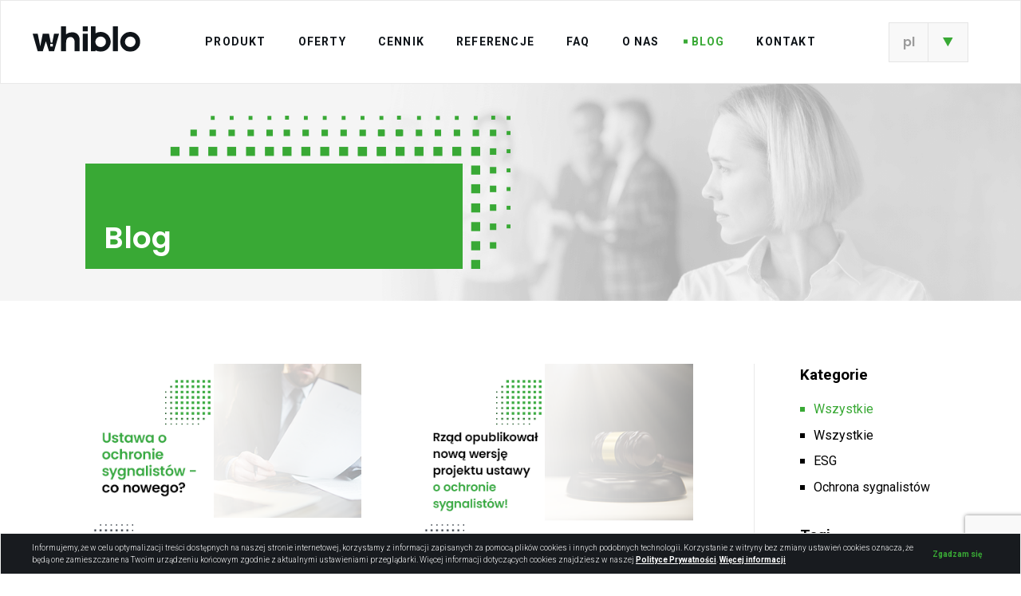

--- FILE ---
content_type: text/html; charset=UTF-8
request_url: https://whiblo.pl/blog/page/9/
body_size: 10561
content:
<!DOCTYPE html>
<html xmlns="http://www.w3.org/1999/xhtml" 
      xml:lang="pl" 
      lang="pl" 
      id="html">
<head>
    <meta charset="UTF-8">
    <script>
        setTimeout(function(){
            var docHTML = document.getElementById("html");
            var temp = window.getComputedStyle(docHTML).getPropertyValue("opacity");
            if(temp != 1){
                docHTML.style.opacity = "1";
            }
        }, 5000);
    </script>       
    <!--<meta http-equiv="Content-Type" content="text/xhtml; charset=UTF-8" />-->
    <meta name="viewport" content="width=device-width, initial-scale=1, maximum-scale=1" />
    <link rel="apple-touch-icon" sizes="180x180" href="https://whiblo.pl/wp-content/themes/wi/images/favicons/apple-touch-icon.png">
<link rel="icon" type="image/png" sizes="32x32" href="https://whiblo.pl/wp-content/themes/wi/images/favicons/favicon-32x32.png">
<link rel="icon" type="image/png" sizes="16x16" href="https://whiblo.pl/wp-content/themes/wi/images/favicons/favicon-16x16.png">
<link rel="manifest" href="https://whiblo.pl/wp-content/themes/wi/images/favicons/site.webmanifest">
<link rel="mask-icon" href="https://whiblo.pl/wp-content/themes/wi/images/favicons/safari-pinned-tab.svg" color="#5bbad5">
<meta name="msapplication-TileColor" content="#b91d47">
<meta name="theme-color" content="#ffffff"> 
    <meta name='robots' content='index, follow, max-image-preview:large, max-snippet:-1, max-video-preview:-1' />

<!-- Google Tag Manager for WordPress by gtm4wp.com -->
<script data-cfasync="false" data-pagespeed-no-defer>
	var gtm4wp_datalayer_name = "dataLayer";
	var dataLayer = dataLayer || [];
</script>
<!-- End Google Tag Manager for WordPress by gtm4wp.com -->
	<!-- This site is optimized with the Yoast SEO Premium plugin v26.6 (Yoast SEO v26.6) - https://yoast.com/wordpress/plugins/seo/ -->
	<title>Blog - Strona 9 z 19 - whiblo</title>
	<meta name="description" content="Blog whiblo to źródło fachowych informacji na temat ochrony sygnalistów w kontekście compliance i regulacji ESG w organizacji." />
	<link rel="canonical" href="https://whiblo.pl/blog/page/9/" />
	<link rel="prev" href="https://whiblo.pl/blog/page/8/" />
	<link rel="next" href="https://whiblo.pl/blog/page/10/" />
	<meta property="og:locale" content="pl_PL" />
	<meta property="og:type" content="article" />
	<meta property="og:title" content="Archiwa: Blog" />
	<meta property="og:description" content="Blog whiblo to źródło fachowych informacji na temat ochrony sygnalistów w kontekście compliance i regulacji ESG w organizacji." />
	<meta property="og:url" content="https://whiblo.pl/blog/" />
	<meta property="og:site_name" content="whiblo" />
	<meta property="og:image" content="https://whiblo.pl/wp-content/uploads/2024/06/whiblo__300v2_565.png" />
	<meta property="og:image:width" content="1200" />
	<meta property="og:image:height" content="630" />
	<meta property="og:image:type" content="image/png" />
	<meta name="twitter:card" content="summary_large_image" />
	<meta name="twitter:site" content="@whiblo_" />
	<script type="application/ld+json" class="yoast-schema-graph">{"@context":"https://schema.org","@graph":[{"@type":"CollectionPage","@id":"https://whiblo.pl/blog/","url":"https://whiblo.pl/blog/page/9/","name":"Blog - Strona 9 z 19 - whiblo","isPartOf":{"@id":"https://whiblo.pl/#website"},"description":"Blog whiblo to źródło fachowych informacji na temat ochrony sygnalistów w kontekście compliance i regulacji ESG w organizacji.","breadcrumb":{"@id":"https://whiblo.pl/blog/page/9/#breadcrumb"},"inLanguage":"pl-PL"},{"@type":"BreadcrumbList","@id":"https://whiblo.pl/blog/page/9/#breadcrumb","itemListElement":[{"@type":"ListItem","position":1,"name":"Strona główna","item":"https://whiblo.pl/"},{"@type":"ListItem","position":2,"name":"Blog"}]},{"@type":"WebSite","@id":"https://whiblo.pl/#website","url":"https://whiblo.pl/","name":"whiblo","description":"whiblo – anonimowe zgłaszanie nieprawidłowości","publisher":{"@id":"https://whiblo.pl/#organization"},"potentialAction":[{"@type":"SearchAction","target":{"@type":"EntryPoint","urlTemplate":"https://whiblo.pl/?s={search_term_string}"},"query-input":{"@type":"PropertyValueSpecification","valueRequired":true,"valueName":"search_term_string"}}],"inLanguage":"pl-PL"},{"@type":"Organization","@id":"https://whiblo.pl/#organization","name":"whiblo","url":"https://whiblo.pl/","logo":{"@type":"ImageObject","inLanguage":"pl-PL","@id":"https://whiblo.pl/#/schema/logo/image/","url":"https://whiblo.pl/wp-content/uploads/2023/10/logo__whiblo_monogram_square_green_847.png","contentUrl":"https://whiblo.pl/wp-content/uploads/2023/10/logo__whiblo_monogram_square_green_847.png","width":1548,"height":1500,"caption":"whiblo"},"image":{"@id":"https://whiblo.pl/#/schema/logo/image/"},"sameAs":["https://m.facebook.com/p/Whiblo-aplikacja-dla-sygnalistw-100076240065931/","https://x.com/whiblo_"]}]}</script>
	<!-- / Yoast SEO Premium plugin. -->


<link rel="alternate" type="application/rss+xml" title="whiblo &raquo; Kanał z wpisami zaszufladkowanymi do kategorii Blog" href="https://whiblo.pl/blog/feed/" />
<style id='wp-img-auto-sizes-contain-inline-css' type='text/css'>
img:is([sizes=auto i],[sizes^="auto," i]){contain-intrinsic-size:3000px 1500px}
/*# sourceURL=wp-img-auto-sizes-contain-inline-css */
</style>
<link rel='stylesheet' id='wp-block-library-css' href='https://whiblo.pl/wp-includes/css/dist/block-library/style.min.css?ver=6.9' type='text/css' media='all' />
<style id='global-styles-inline-css' type='text/css'>
:root{--wp--preset--aspect-ratio--square: 1;--wp--preset--aspect-ratio--4-3: 4/3;--wp--preset--aspect-ratio--3-4: 3/4;--wp--preset--aspect-ratio--3-2: 3/2;--wp--preset--aspect-ratio--2-3: 2/3;--wp--preset--aspect-ratio--16-9: 16/9;--wp--preset--aspect-ratio--9-16: 9/16;--wp--preset--color--black: #000000;--wp--preset--color--cyan-bluish-gray: #abb8c3;--wp--preset--color--white: #ffffff;--wp--preset--color--pale-pink: #f78da7;--wp--preset--color--vivid-red: #cf2e2e;--wp--preset--color--luminous-vivid-orange: #ff6900;--wp--preset--color--luminous-vivid-amber: #fcb900;--wp--preset--color--light-green-cyan: #7bdcb5;--wp--preset--color--vivid-green-cyan: #00d084;--wp--preset--color--pale-cyan-blue: #8ed1fc;--wp--preset--color--vivid-cyan-blue: #0693e3;--wp--preset--color--vivid-purple: #9b51e0;--wp--preset--gradient--vivid-cyan-blue-to-vivid-purple: linear-gradient(135deg,rgb(6,147,227) 0%,rgb(155,81,224) 100%);--wp--preset--gradient--light-green-cyan-to-vivid-green-cyan: linear-gradient(135deg,rgb(122,220,180) 0%,rgb(0,208,130) 100%);--wp--preset--gradient--luminous-vivid-amber-to-luminous-vivid-orange: linear-gradient(135deg,rgb(252,185,0) 0%,rgb(255,105,0) 100%);--wp--preset--gradient--luminous-vivid-orange-to-vivid-red: linear-gradient(135deg,rgb(255,105,0) 0%,rgb(207,46,46) 100%);--wp--preset--gradient--very-light-gray-to-cyan-bluish-gray: linear-gradient(135deg,rgb(238,238,238) 0%,rgb(169,184,195) 100%);--wp--preset--gradient--cool-to-warm-spectrum: linear-gradient(135deg,rgb(74,234,220) 0%,rgb(151,120,209) 20%,rgb(207,42,186) 40%,rgb(238,44,130) 60%,rgb(251,105,98) 80%,rgb(254,248,76) 100%);--wp--preset--gradient--blush-light-purple: linear-gradient(135deg,rgb(255,206,236) 0%,rgb(152,150,240) 100%);--wp--preset--gradient--blush-bordeaux: linear-gradient(135deg,rgb(254,205,165) 0%,rgb(254,45,45) 50%,rgb(107,0,62) 100%);--wp--preset--gradient--luminous-dusk: linear-gradient(135deg,rgb(255,203,112) 0%,rgb(199,81,192) 50%,rgb(65,88,208) 100%);--wp--preset--gradient--pale-ocean: linear-gradient(135deg,rgb(255,245,203) 0%,rgb(182,227,212) 50%,rgb(51,167,181) 100%);--wp--preset--gradient--electric-grass: linear-gradient(135deg,rgb(202,248,128) 0%,rgb(113,206,126) 100%);--wp--preset--gradient--midnight: linear-gradient(135deg,rgb(2,3,129) 0%,rgb(40,116,252) 100%);--wp--preset--font-size--small: 13px;--wp--preset--font-size--medium: 20px;--wp--preset--font-size--large: 36px;--wp--preset--font-size--x-large: 42px;--wp--preset--spacing--20: 0.44rem;--wp--preset--spacing--30: 0.67rem;--wp--preset--spacing--40: 1rem;--wp--preset--spacing--50: 1.5rem;--wp--preset--spacing--60: 2.25rem;--wp--preset--spacing--70: 3.38rem;--wp--preset--spacing--80: 5.06rem;--wp--preset--shadow--natural: 6px 6px 9px rgba(0, 0, 0, 0.2);--wp--preset--shadow--deep: 12px 12px 50px rgba(0, 0, 0, 0.4);--wp--preset--shadow--sharp: 6px 6px 0px rgba(0, 0, 0, 0.2);--wp--preset--shadow--outlined: 6px 6px 0px -3px rgb(255, 255, 255), 6px 6px rgb(0, 0, 0);--wp--preset--shadow--crisp: 6px 6px 0px rgb(0, 0, 0);}:where(.is-layout-flex){gap: 0.5em;}:where(.is-layout-grid){gap: 0.5em;}body .is-layout-flex{display: flex;}.is-layout-flex{flex-wrap: wrap;align-items: center;}.is-layout-flex > :is(*, div){margin: 0;}body .is-layout-grid{display: grid;}.is-layout-grid > :is(*, div){margin: 0;}:where(.wp-block-columns.is-layout-flex){gap: 2em;}:where(.wp-block-columns.is-layout-grid){gap: 2em;}:where(.wp-block-post-template.is-layout-flex){gap: 1.25em;}:where(.wp-block-post-template.is-layout-grid){gap: 1.25em;}.has-black-color{color: var(--wp--preset--color--black) !important;}.has-cyan-bluish-gray-color{color: var(--wp--preset--color--cyan-bluish-gray) !important;}.has-white-color{color: var(--wp--preset--color--white) !important;}.has-pale-pink-color{color: var(--wp--preset--color--pale-pink) !important;}.has-vivid-red-color{color: var(--wp--preset--color--vivid-red) !important;}.has-luminous-vivid-orange-color{color: var(--wp--preset--color--luminous-vivid-orange) !important;}.has-luminous-vivid-amber-color{color: var(--wp--preset--color--luminous-vivid-amber) !important;}.has-light-green-cyan-color{color: var(--wp--preset--color--light-green-cyan) !important;}.has-vivid-green-cyan-color{color: var(--wp--preset--color--vivid-green-cyan) !important;}.has-pale-cyan-blue-color{color: var(--wp--preset--color--pale-cyan-blue) !important;}.has-vivid-cyan-blue-color{color: var(--wp--preset--color--vivid-cyan-blue) !important;}.has-vivid-purple-color{color: var(--wp--preset--color--vivid-purple) !important;}.has-black-background-color{background-color: var(--wp--preset--color--black) !important;}.has-cyan-bluish-gray-background-color{background-color: var(--wp--preset--color--cyan-bluish-gray) !important;}.has-white-background-color{background-color: var(--wp--preset--color--white) !important;}.has-pale-pink-background-color{background-color: var(--wp--preset--color--pale-pink) !important;}.has-vivid-red-background-color{background-color: var(--wp--preset--color--vivid-red) !important;}.has-luminous-vivid-orange-background-color{background-color: var(--wp--preset--color--luminous-vivid-orange) !important;}.has-luminous-vivid-amber-background-color{background-color: var(--wp--preset--color--luminous-vivid-amber) !important;}.has-light-green-cyan-background-color{background-color: var(--wp--preset--color--light-green-cyan) !important;}.has-vivid-green-cyan-background-color{background-color: var(--wp--preset--color--vivid-green-cyan) !important;}.has-pale-cyan-blue-background-color{background-color: var(--wp--preset--color--pale-cyan-blue) !important;}.has-vivid-cyan-blue-background-color{background-color: var(--wp--preset--color--vivid-cyan-blue) !important;}.has-vivid-purple-background-color{background-color: var(--wp--preset--color--vivid-purple) !important;}.has-black-border-color{border-color: var(--wp--preset--color--black) !important;}.has-cyan-bluish-gray-border-color{border-color: var(--wp--preset--color--cyan-bluish-gray) !important;}.has-white-border-color{border-color: var(--wp--preset--color--white) !important;}.has-pale-pink-border-color{border-color: var(--wp--preset--color--pale-pink) !important;}.has-vivid-red-border-color{border-color: var(--wp--preset--color--vivid-red) !important;}.has-luminous-vivid-orange-border-color{border-color: var(--wp--preset--color--luminous-vivid-orange) !important;}.has-luminous-vivid-amber-border-color{border-color: var(--wp--preset--color--luminous-vivid-amber) !important;}.has-light-green-cyan-border-color{border-color: var(--wp--preset--color--light-green-cyan) !important;}.has-vivid-green-cyan-border-color{border-color: var(--wp--preset--color--vivid-green-cyan) !important;}.has-pale-cyan-blue-border-color{border-color: var(--wp--preset--color--pale-cyan-blue) !important;}.has-vivid-cyan-blue-border-color{border-color: var(--wp--preset--color--vivid-cyan-blue) !important;}.has-vivid-purple-border-color{border-color: var(--wp--preset--color--vivid-purple) !important;}.has-vivid-cyan-blue-to-vivid-purple-gradient-background{background: var(--wp--preset--gradient--vivid-cyan-blue-to-vivid-purple) !important;}.has-light-green-cyan-to-vivid-green-cyan-gradient-background{background: var(--wp--preset--gradient--light-green-cyan-to-vivid-green-cyan) !important;}.has-luminous-vivid-amber-to-luminous-vivid-orange-gradient-background{background: var(--wp--preset--gradient--luminous-vivid-amber-to-luminous-vivid-orange) !important;}.has-luminous-vivid-orange-to-vivid-red-gradient-background{background: var(--wp--preset--gradient--luminous-vivid-orange-to-vivid-red) !important;}.has-very-light-gray-to-cyan-bluish-gray-gradient-background{background: var(--wp--preset--gradient--very-light-gray-to-cyan-bluish-gray) !important;}.has-cool-to-warm-spectrum-gradient-background{background: var(--wp--preset--gradient--cool-to-warm-spectrum) !important;}.has-blush-light-purple-gradient-background{background: var(--wp--preset--gradient--blush-light-purple) !important;}.has-blush-bordeaux-gradient-background{background: var(--wp--preset--gradient--blush-bordeaux) !important;}.has-luminous-dusk-gradient-background{background: var(--wp--preset--gradient--luminous-dusk) !important;}.has-pale-ocean-gradient-background{background: var(--wp--preset--gradient--pale-ocean) !important;}.has-electric-grass-gradient-background{background: var(--wp--preset--gradient--electric-grass) !important;}.has-midnight-gradient-background{background: var(--wp--preset--gradient--midnight) !important;}.has-small-font-size{font-size: var(--wp--preset--font-size--small) !important;}.has-medium-font-size{font-size: var(--wp--preset--font-size--medium) !important;}.has-large-font-size{font-size: var(--wp--preset--font-size--large) !important;}.has-x-large-font-size{font-size: var(--wp--preset--font-size--x-large) !important;}
/*# sourceURL=global-styles-inline-css */
</style>

<style id='classic-theme-styles-inline-css' type='text/css'>
/*! This file is auto-generated */
.wp-block-button__link{color:#fff;background-color:#32373c;border-radius:9999px;box-shadow:none;text-decoration:none;padding:calc(.667em + 2px) calc(1.333em + 2px);font-size:1.125em}.wp-block-file__button{background:#32373c;color:#fff;text-decoration:none}
/*# sourceURL=/wp-includes/css/classic-themes.min.css */
</style>
<link rel='stylesheet' id='webidea_main-css' href='https://whiblo.pl/wp-content/themes/wi/style.css?ver=6.9' type='text/css' media='all' />
<script type="text/javascript" src="https://whiblo.pl/wp-content/themes/wi/js/jquery-1.12.4.min.js?ver=1.12.4" id="jquery-js"></script>
<script type="text/javascript" src="https://whiblo.pl/wp-content/themes/wi/js/blueimp/js/jquery.blueimp-gallery.min.js?ver=6.9" id="wi-blueimp-js"></script>
<script type="text/javascript" src="https://whiblo.pl/wp-content/themes/wi/js/vendor.js?ver=6.9" id="vendor-js"></script>
<script type="text/javascript" src="https://whiblo.pl/wp-content/themes/wi/js/jquery.event.move.js?ver=6.9" id="jquery_event_move-js"></script>
<script type="text/javascript" src="https://whiblo.pl/wp-content/themes/wi/js/jquery.twentytwenty.js?ver=6.9" id="twentytwenty_image-js"></script>
<script type="text/javascript" src="https://whiblo.pl/wp-content/themes/wi/js/TweenMax.min.js?ver=6.9" id="TweenMax-js"></script>
<script type="text/javascript" src="https://whiblo.pl/wp-content/themes/wi/js/ScrollMagic.min.js?ver=6.9" id="ScrollMagic-js"></script>
<script type="text/javascript" src="https://whiblo.pl/wp-content/themes/wi/js/animation.gsap.min.js?ver=6.9" id="animation.gsap-js"></script>
<script type="text/javascript" src="https://whiblo.pl/wp-content/themes/wi/js/debug.addIndicators.min.js?ver=6.9" id="addIndicators-js"></script>
<script type="text/javascript" src="https://whiblo.pl/wp-content/themes/wi/js/main.js?ver=6.9" id="main-js"></script>
<link rel="https://api.w.org/" href="https://whiblo.pl/wp-json/" /><link rel="alternate" title="JSON" type="application/json" href="https://whiblo.pl/wp-json/wp/v2/categories/1" /><link rel="EditURI" type="application/rsd+xml" title="RSD" href="https://whiblo.pl/xmlrpc.php?rsd" />
<meta name="generator" content="WPML ver:4.4.10 stt:1,40;" />

<!-- Google Tag Manager for WordPress by gtm4wp.com -->
<!-- GTM Container placement set to footer -->
<script data-cfasync="false" data-pagespeed-no-defer type="text/javascript">
	var dataLayer_content = {"pagePostType":"post","pagePostType2":"category-post","pageCategory":[]};
	dataLayer.push( dataLayer_content );
</script>
<script data-cfasync="false" data-pagespeed-no-defer type="text/javascript">
(function(w,d,s,l,i){w[l]=w[l]||[];w[l].push({'gtm.start':
new Date().getTime(),event:'gtm.js'});var f=d.getElementsByTagName(s)[0],
j=d.createElement(s),dl=l!='dataLayer'?'&l='+l:'';j.async=true;j.src=
'//www.googletagmanager.com/gtm.js?id='+i+dl;f.parentNode.insertBefore(j,f);
})(window,document,'script','dataLayer','GTM-WQPNCCL');
</script>
<script data-cfasync="false" data-pagespeed-no-defer type="text/javascript">
(function(w,d,s,l,i){w[l]=w[l]||[];w[l].push({'gtm.start':
new Date().getTime(),event:'gtm.js'});var f=d.getElementsByTagName(s)[0],
j=d.createElement(s),dl=l!='dataLayer'?'&l='+l:'';j.async=true;j.src=
'//www.googletagmanager.com/gtm.js?id='+i+dl;f.parentNode.insertBefore(j,f);
})(window,document,'script','dataLayer','GTM-KM6GJ2J');
</script>
<!-- End Google Tag Manager for WordPress by gtm4wp.com -->        <script>
            function wi_remove_cookie_bar(){
                document.getElementById("ac_cookie_bar").remove();
            }
            function wi_create_cookie(name, value, days) {
                if (days) {
                    var date = new Date();
                    date.setTime(date.getTime() + (days * 24 * 60 * 60 * 1000));
                    var expires = "; expires=" + date.toGMTString();
                }
                else var expires = "";
                document.cookie = name + "=" + value + expires + "; path=/";
            }    
        </script>
        <style>
                        #ac_cookie_bar{
                position:fixed;
                width: 100%;
                box-sizing: border-box;
                background-color: rgba(24, 27, 31, 1);
                border:1px solid #F3F3F3;
                padding: 10px;
                z-index: 999999;
                bottom:0;
                left:0;
                font-size: 10px;
                right: 0;
            }
            #ac_cookie_bar > div{
                width: 100%;
                max-width: 1200px;
                margin:0 auto;
                
            }
            #ac_cookie_bar > div > div{
                display: inline-flex;
                -webkit-align-items: center; /* Safari 7.0+ */
                align-items: center;
                width: 100%;
            }
            #ac_cookie_bar > div > div > div:nth-of-type(1){
                box-sizing: border-box;
                width: calc(100% - 80px);
                color: #fff;
            }
            
            #ac_cookie_bar > div > div > div:nth-of-type(2){
                box-sizing: border-box;
                padding:5px;
                cursor: pointer;
                width: 80px;
                text-align: center;
            }
            #ac_cookie_bar a{
                color: #fff;
                font-weight: 700;  
                text-decoration: underline;
            }
            #ac_cookie_bar a:hover{
                color: #39A935;
            }
            #ac_close_cookie_bar{
                display:-webkit-box;
                display:-ms-flexbox;
                display:flex block;
                padding: 5px 20px;
                -webkit-box-align:center;
                -ms-flex-align:center;
                align-items:center;
                -webkit-box-pack:center;
                -ms-flex-pack:center;
                justify-content:center;
                min-height:30px;
                font-weight: 700;
                color:#39A935;
            }
            #ac_close_cookie_bar:hover{
                color:#fff;
            }
        </style>
    <style type="text/css">.recentcomments a{display:inline !important;padding:0 !important;margin:0 !important;}</style>	
    <!-- Global site tag (gtag.js) - Google Analytics -->
<script async src=https://www.googletagmanager.com/gtag/js?id=G-RZ9TYP8W65></script>
<script>
  window.dataLayer = window.dataLayer || [];
  function gtag(){dataLayer.push(arguments);}
  gtag('js', new Date());
  gtag('config', 'G-RZ9TYP8W65');
</script></head>
<body id="body" class="archive paged category category-blog category-1 paged-9 category-paged-9 wp-theme-wi pl post-co-nowego-w-ustawie-o-ochronie-sygnalistow sub_page" 
      data-url="https://whiblo.pl/wp-content/themes/wi" 
      data-lang="pl"
      data-arrow="https://whiblo.pl/wp-content/themes/wi/images/scroll_down.svg"
      data-mainurl="https://whiblo.pl"
      data-webp="on">
            <div class="page_loader">
        <div class="svg_wrap">
            <div class="svg_image">
                <?xml version="1.0" encoding="utf-8"?>
<!-- Generator: Adobe Illustrator 25.2.3, SVG Export Plug-In . SVG Version: 6.00 Build 0)  -->
<svg version="1.1" id="Layer_1" xmlns="http://www.w3.org/2000/svg" xmlns:xlink="http://www.w3.org/1999/xlink" x="0px" y="0px"
	 viewBox="0 0 88.4 59.5" style="enable-background:new 0 0 88.4 59.5;" xml:space="preserve">
<style type="text/css">
	.st0{fill:#FFFFFF;}
</style>
<path class="st0" d="M71.5,0l-5.9,30.1h-5L54.7,0h-21l-8.4,42.7L16.8,0H0l16.8,59.5h16.8l10.5-34.3l10.5,34.3h16.8L88.4,0H71.5z
	 M67.3,42.7h-8.4v-8.4h8.4V42.7z"/>
</svg>
            </div>
        </div>
    </div>
        <header id="header" class="clearfix  sub_header">
        <div class="inner_wrapper_box grid_rwd_1800_element">
            <div class="logo_wrapper image_wraper">
                <a href="https://whiblo.pl" class="home"><img src='https://whiblo.pl/wp-content/uploads/2021/06/logo_450.svg' alt='whiblo logo'></a>
            </div>
            <div class="left_bar">
                <div id="menu_bar">
                    <nav id="menu_main" class="clearfix">
                       <ul id="menu-main-menu-pl" class="main_menu"><li id="menu-item-79" class="menu-item menu-item-type-post_type menu-item-object-page menu-item-79"><a href="https://whiblo.pl/produkt/">produkt</a></li>
<li id="menu-item-2542" class="menu-item menu-item-type-post_type menu-item-object-page menu-item-2542"><a href="https://whiblo.pl/oferta-whiblo/">Oferty</a></li>
<li id="menu-item-2690" class="menu-item menu-item-type-post_type menu-item-object-page menu-item-2690"><a href="https://kup.whiblo.pl/">Cennik</a></li>
<li id="menu-item-1432" class="menu-item menu-item-type-post_type menu-item-object-page menu-item-1432"><a href="https://whiblo.pl/referencje/">Referencje</a></li>
<li id="menu-item-91" class="menu-item menu-item-type-post_type menu-item-object-page menu-item-91"><a href="https://whiblo.pl/faq/">FAQ</a></li>
<li id="menu-item-85" class="menu-item menu-item-type-post_type menu-item-object-page menu-item-85"><a href="https://whiblo.pl/o-nas/">o nas</a></li>
<li id="menu-item-719" class="menu-item menu-item-type-taxonomy menu-item-object-category current-menu-item menu-item-719"><a href="https://whiblo.pl/blog/" aria-current="page">Blog</a></li>
<li id="menu-item-706" class="menu-item menu-item-type-post_type menu-item-object-page menu-item-706"><a href="https://whiblo.pl/kontakt/">kontakt</a></li>
</ul>                    </nav>                       
                </div>
            </div>
            <div class="right_bar">
                <div class="lang_header font_second">
                    <div id='lang_sel_ul'><ul class='language_menu _menu'><li class='wrap_box'><span class='click'>pl</span><ul><li class='en'><a href='https://whiblo.pl/en/blog/'><span>en</span></a></li></ul></li></ul><span class='ico click'><div><img alt="" class="" src="https://whiblo.pl/wp-content/themes/wi/images/green_arrow_down.svg"></div></span></div>                </div>
                <div id="mobile_switcher">
                    <span></span>
                    <span></span>
                    <span></span>
                </div>
            </div>
        </div>
    </header>
    <div id="paddding_header" class="hide_mobile">
        
    </div>
    <div class="header_supbapge">
    <div class="inner_wrapper grid_rwd_1440_element grid_resize padding_grid_40">
        <div class="name font_second font_semibold font_56">
            <div class="title">
                Blog                
            </div>
        </div>
    </div>
</div>
<div class="divSpacePadding120"></div>
<div class="inner_wrapper grid_rwd_1440_element grid_resize padding_grid_40">
    <div id="sectionNews">
        <div class="sectionNewsLeft">
            <div class="sectionNewsBox">
        	
        	
        <div class="sectionNewsItem">
                        <a href="https://whiblo.pl/blog/co-nowego-w-ustawie-o-ochronie-sygnalistow/">
                <span class="sectionNewsImg">
                                            <img src="https://whiblo.pl/wp-content/uploads/2023/08/230829_ustawa-420x315_565.png" class="img-responsive" />
                                        <span class="sectionNewsDate">29.08.2023</span>
                </span>
                <span class="sectionNewsContent">
                    <h3>Co nowego w ustawie o ochronie sygnalistów?</h3>
                                    </span>  
                <button class="wi_btn" href="https://whiblo.pl/blog/co-nowego-w-ustawie-o-ochronie-sygnalistow/">czytaj więcej</button>	
            </a> 
        </div>   
            	
        	
        <div class="sectionNewsItem">
                        <a href="https://whiblo.pl/blog/co-nowego-w-kwestii-sygnalistow-rzad-zaprezentowal-kolejna-wersje-projektu-ustawy/">
                <span class="sectionNewsImg">
                                            <img src="https://whiblo.pl/wp-content/uploads/2023/05/8_projekt_ustawy_420x315_730.png" class="img-responsive" />
                                        <span class="sectionNewsDate">31.05.2023</span>
                </span>
                <span class="sectionNewsContent">
                    <h3>Co nowego w kwestii sygnalistów – rząd zaprezentował kolejną wersję projektu ustawy</h3>
                                    </span>  
                <button class="wi_btn" href="https://whiblo.pl/blog/co-nowego-w-kwestii-sygnalistow-rzad-zaprezentowal-kolejna-wersje-projektu-ustawy/">czytaj więcej</button>	
            </a> 
        </div>   
            	
        	
        <div class="sectionNewsItem">
                        <a href="https://whiblo.pl/blog/viii-forum-compliance-officer-punkt-obowiazkowy-dla-wszystkich-specjalistow-od-zgodnosci/">
                <span class="sectionNewsImg">
                                            <img src="https://whiblo.pl/wp-content/uploads/2023/04/230417_forumco-420x315_651.png" class="img-responsive" />
                                        <span class="sectionNewsDate">23.04.2023</span>
                </span>
                <span class="sectionNewsContent">
                    <h3>VIII Forum Compliance Officer – punkt obowiązkowy dla wszystkich specjalistów od zgodności</h3>
                                    </span>  
                <button class="wi_btn" href="https://whiblo.pl/blog/viii-forum-compliance-officer-punkt-obowiazkowy-dla-wszystkich-specjalistow-od-zgodnosci/">czytaj więcej</button>	
            </a> 
        </div>   
            	
        	
        <div class="sectionNewsItem">
                        <a href="https://whiblo.pl/blog/whiblo-kompletny-system-do-obslugi-procesow-whistleblowingowych-w-organizacji/">
                <span class="sectionNewsImg">
                                            <img src="https://whiblo.pl/wp-content/uploads/2023/03/230314_cechy_aplikacji_420x315_803.png" class="img-responsive" />
                                        <span class="sectionNewsDate">14.03.2023</span>
                </span>
                <span class="sectionNewsContent">
                    <h3>whiblo – kompletny system do obsługi procesów whistleblowingowych w organizacji</h3>
                                    </span>  
                <button class="wi_btn" href="https://whiblo.pl/blog/whiblo-kompletny-system-do-obslugi-procesow-whistleblowingowych-w-organizacji/">czytaj więcej</button>	
            </a> 
        </div>   
            	
        	
        <div class="sectionNewsItem sectionNewsItemLast">
                        <a href="https://whiblo.pl/blog/ochrona-sygnalistow-w-polsce-pod-lupa-tsue/">
                <span class="sectionNewsImg">
                                            <img src="https://whiblo.pl/wp-content/uploads/2023/02/tsue_420x315_812.png" class="img-responsive" />
                                        <span class="sectionNewsDate">23.02.2023</span>
                </span>
                <span class="sectionNewsContent">
                    <h3>Ochrona sygnalistów w Polsce pod lupą TSUE</h3>
                                    </span>  
                <button class="wi_btn" href="https://whiblo.pl/blog/ochrona-sygnalistow-w-polsce-pod-lupa-tsue/">czytaj więcej</button>	
            </a> 
        </div>   
            	
        	
        <div class="sectionNewsItem sectionNewsItemLast">
                        <a href="https://whiblo.pl/blog/poznalismy-6-projekt-ustawy-o-ochronie-sygnalistow/">
                <span class="sectionNewsImg">
                                            <img src="https://whiblo.pl/wp-content/uploads/2023/01/230117_nowa_ustawa_420x315_373.png" class="img-responsive" />
                                        <span class="sectionNewsDate">17.01.2023</span>
                </span>
                <span class="sectionNewsContent">
                    <h3>Poznaliśmy 6 projekt ustawy o ochronie sygnalistów</h3>
                                    </span>  
                <button class="wi_btn" href="https://whiblo.pl/blog/poznalismy-6-projekt-ustawy-o-ochronie-sygnalistow/">czytaj więcej</button>	
            </a> 
        </div>   
            </div>    
<ul class="pagination"><li><a href="https://whiblo.pl/blog/" class="btn btn-pagi">1</a></li><li><a href="https://whiblo.pl/blog/page/2/" class="btn btn-pagi">2</a></li><li><a href="https://whiblo.pl/blog/page/3/" class="btn btn-pagi">3</a></li><li><a href="https://whiblo.pl/blog/page/4/" class="btn btn-pagi">4</a></li><li><a href="https://whiblo.pl/blog/page/5/" class="btn btn-pagi">5</a></li><li><a href="https://whiblo.pl/blog/page/6/" class="btn btn-pagi">6</a></li><li><a href="https://whiblo.pl/blog/page/7/" class="btn btn-pagi">7</a></li><li><a href="https://whiblo.pl/blog/page/8/" class="btn btn-pagi">8</a></li><li class="active"><a href="https://whiblo.pl/blog/page/9/" class="btn btn-pagi">9</a></li><li><a href="https://whiblo.pl/blog/page/10/" class="btn btn-pagi">10</a></li><li><a href="https://whiblo.pl/blog/page/11/" class="btn btn-pagi">11</a></li><li><a href="https://whiblo.pl/blog/page/12/" class="btn btn-pagi">12</a></li><li><a href="https://whiblo.pl/blog/page/13/" class="btn btn-pagi">13</a></li><li><a href="https://whiblo.pl/blog/page/14/" class="btn btn-pagi">14</a></li><li><a href="https://whiblo.pl/blog/page/15/" class="btn btn-pagi">15</a></li><li><a href="https://whiblo.pl/blog/page/16/" class="btn btn-pagi">16</a></li><li><a href="https://whiblo.pl/blog/page/17/" class="btn btn-pagi">17</a></li><li><a href="https://whiblo.pl/blog/page/18/" class="btn btn-pagi">18</a></li><li><a href="https://whiblo.pl/blog/page/19/" class="btn btn-pagi">19</a></li></ul>
        </div>
        <div class="sectionNewsRight"> 
            
                <div>
        <h3>Kategorie</h3>
        <div>
                                                <a href="https://whiblo.pl/blog/" class="active">
                        Wszystkie                    </a>
                                                                                <a href="https://whiblo.pl/compliance/">
                        Wszystkie                    </a>
                                                                                                <a href="https://whiblo.pl/blog/esg/">
                        ESG                    </a>
                                                                                <a href="https://whiblo.pl/blog/ochrona-sygnalistow/">
                        Ochrona sygnalistów                    </a>
                                    </div>
    </div>

            
            
             
    <div>
        <h3>Tagi</h3>
        <div>
                            <a href="https://whiblo.pl/tag/ochrona-sygnalistow/" >
                    ochrona sygnalistów                </a>
                            <a href="https://whiblo.pl/tag/dyrektywa-o-ochronie-sygnalistow/" >
                    dyrektywa o ochronie sygnal...                </a>
                            <a href="https://whiblo.pl/tag/sygnalista/" >
                    sygnalista                </a>
                            <a href="https://whiblo.pl/tag/kanal-zgloszen/" >
                    kanał zgłoszeń                </a>
                            <a href="https://whiblo.pl/tag/whistleblower/" >
                    whistleblower                </a>
                            <a href="https://whiblo.pl/tag/whistleblowing/" >
                    whistleblowing                </a>
                            <a href="https://whiblo.pl/tag/compliance/" >
                    compliance                </a>
                    </div>
    </div>
        </div>
    </div>
</div>
    <div id='ac_cookie_bar'>
        <div>
            <div>
                <div>Informujemy, że w celu optymalizacji treści dostępnych na naszej stronie internetowej, korzystamy z informacji zapisanych za pomocą plików cookies i innych podobnych technologii. Korzystanie z witryny bez zmiany ustawień cookies oznacza, że będą one zamieszczane na Twoim urządzeniu końcowym zgodnie z aktualnymi ustawieniami przeglądarki. Więcej informacji dotyczących cookies znajdziesz w naszej                    <a href="https://whiblo.pl/polityka-prywatnosci/">Polityce Prywatności</a>. <a href="https://whiblo.pl/ustawienia-cookie/">Więcej informacji</a>
                </div>
                <div id="ac_close_cookie_bar" class=" " onclick="wi_create_cookie('wi_cookie_info_whiblo','hide',100);wi_remove_cookie_bar();">Zgadzam się</div>
            </div> 
        </div>         
    </div>
    <section class="contact_green_bar">
    <div class="inner_wrapper grid_rwd_1440_element grid_resize">
        <div class="mapa">
            
        </div>
        <div class="left_box">
            <h2 class="title font_weight_semibold font_36 font_second">
                Skontaktuj się z nami jeszcze dziś,<br> aby dowiedzieć się więcej.            </h2><div class="divSpacePadding40"></div>
            <div class="desc font_weight_light font_18">
                Z przyjemnością opowiemy Ci o naszym produkcie i jego <b>zaletach!</b>            </div>
        </div>
        <div class="right_box">
            <h2 class="title font_weight_semibold font_36 font_second">
                <a href="tel:48578800019">+48 578 800 019</a>
            </h2><div class="div_Padding_20"></div>
            <div class="animate_button_wrapper">
                <a href="https://whiblo.pl/kontakt/" class="animate_button_arrow font_weight_bold font_14"><span class="content">Umów się na bezpłatną konsultację</span><span class="icon"><div class="image_svg"><img alt="arrow icon" class="svg" src="https://whiblo.pl/wp-content/themes/wi/images/arrow_down.svg"></div></span></a>
            </div>
        </div>
    </div>
</section>
<footer id="main_footer" class="clearfix  grid_center " data-arrow='<svg xmlns="http://www.w3.org/2000/svg" width="35" height="40" viewBox="0 0 35 40"><defs><style>.a{fill:#fff;}</style></defs><g transform="translate(-0.248 -0.215)"><rect class="a" width="5" height="5" transform="translate(15.248 30.215)"/><rect class="a" width="5" height="5" transform="translate(15.248 35.215)"/><rect class="a" width="5" height="5" transform="translate(15.248 25.215)"/><rect class="a" width="5" height="5" transform="translate(15.248 20.215)"/><rect class="a" width="5" height="5" transform="translate(15.248 15.215)"/><rect class="a" width="5" height="5" transform="translate(15.248 10.215)"/><rect class="a" width="5" height="5" transform="translate(15.248 5.215)"/><rect class="a" width="5" height="5" transform="translate(15.248 0.215)"/><rect class="a" width="5" height="5" transform="translate(10.248 30.215)"/><rect class="a" width="5" height="5" transform="translate(5.248 25.215)"/><rect class="a" width="5" height="5" transform="translate(0.248 20.215)"/><rect class="a" width="5" height="5" transform="translate(20.248 30.215)"/><rect class="a" width="5" height="5" transform="translate(25.248 25.215)"/><rect class="a" width="5" height="5" transform="translate(30.248 20.215)"/></g></svg>'>
    <div class="divSpacePadding60"></div>
    <div class="inner_wrapper grid_rwd_1440_element grid_resize">
        <div class="footer_header">
            <div class="single_box">
                <img alt="logo whiblo" class="" src="https://whiblo.pl/wp-content/themes/wi/images/logo_footer_1.svg">            </div>
            <div class="single_box">
                <img alt="logo braftech" class="" src="https://whiblo.pl/wp-content/themes/wi/images/logo_footer_2.svg">            </div>
        </div>
    </div>
    <div class="divSpacePadding40"></div>
    <div class="inner_wrapper grid_rwd_1440_element grid_resize">
        <div class="box_footer">
            <div class="single_box">
                <h3 class="main_header font_12 font_semibold font_second">Dane kontaktowe</h3>
                <div class="desc font_12 font_weight_light">
                    tel. <a href="tel:+48 578 800 019">+48 578 800 019</a> </br>
e-mail: <a href="mailto:sprzedaz@whiblo.pl">sprzedaz@whiblo.pl</a>                </div>
            </div>
            <div class="single_box">
                <h3 class="main_header font_12 font_semibold font_second">Biuro w Krakowie</h3>
                <div class="desc font_12 font_weight_light">
                    Biznes Park Wielicka </br>
ul. Wielicka 250 </br>
30-663 Kraków                </div>
            </div>
            <div class="single_box">
                <h3 class="main_header font_12 font_semibold font_second"></h3>
                <div class="desc font_12 font_weight_light">
                                    </div>
            </div>
            <div class="single_box empty">

            </div>
            <div class="single_box empty">

            </div>
            <div class="single_box empty">

            </div>
            <div class="single_box" style="display: flex;">
                <div class="linkedin_main_wrapper">
    <a href="https://www.linkedin.com/showcase/whiblo" target="_blank" style="padding: 5px; display: inline-flex;"><i class="fa fa-linkedin-square" aria-hidden="true"></i></a>
</div>
        
     
                <div class="twitter_main_wrapper">
    <a href="https://twitter.com/whiblo_" target="_blank" style="padding: 5px; display: inline-flex;"><i class="fa fa-twitter" aria-hidden="true"></i></a>
</div>
        
                </div>
        </div>
        <div class="footer_line"></div>
        <div class="footer_copyright">
            <div class="single_box font_12 font_weight_light">
                © Copyright 2026  whiblo
            </div>
            <div class="single_box font_12 font_weight_bold">
                <a href="https://www.whiblo.pl" class="color__39A935 hover__ffffff">www.whiblo.pl</a>
            </div>
            <div class="single_box font_12 font_weight_bold">
                <a href="https://whiblo.pl/polityka-prywatnosci/" class="color__39A935 hover__ffffff">Polityka prywatności</a>
            </div>
            <div class="single_box font_12 font_weight_bold">
				<a href="https://whiblo.pl/regulamin/"  class="color__39A935 hover__ffffff">Regulamin</a>
                <!--<a href="https://whiblo.pl/?page_id=213" class="color__39A935 hover__ffffff">Regulamin</a>-->
            </div>
            <div class="single_box empty">
                
            </div>
            <div class="single_box empty">
                
            </div>
            <div class="single_box font_12 font_weight_light">
                Webdesign by <a href="https://webidea.pl" class="color__ffffff">Webidea.pl</a>
            </div>
        </div>
    </div>
    <div class="divSpacePadding60"></div>
</footer>

<script type="speculationrules">
{"prefetch":[{"source":"document","where":{"and":[{"href_matches":"/*"},{"not":{"href_matches":["/wp-*.php","/wp-admin/*","/wp-content/uploads/*","/wp-content/*","/wp-content/plugins/*","/wp-content/themes/wi/*","/*\\?(.+)"]}},{"not":{"selector_matches":"a[rel~=\"nofollow\"]"}},{"not":{"selector_matches":".no-prefetch, .no-prefetch a"}}]},"eagerness":"conservative"}]}
</script>

<!-- GTM Container placement set to footer -->
<!-- Google Tag Manager (noscript) -->
				<noscript><iframe src="https://www.googletagmanager.com/ns.html?id=GTM-WQPNCCL" height="0" width="0" style="display:none;visibility:hidden" aria-hidden="true"></iframe></noscript>
				<noscript><iframe src="https://www.googletagmanager.com/ns.html?id=GTM-KM6GJ2J" height="0" width="0" style="display:none;visibility:hidden" aria-hidden="true"></iframe></noscript>
<!-- End Google Tag Manager (noscript) -->        <div id="blueimp-gallery" class="blueimp-gallery blueimp-gallery-controls" data-hide-page-scrollbars="false">
            <div class="slides"></div>
            <h3 class="title"></h3>
            <a class="prev ir">‹</a>
            <a class="next ir">›</a>
            <a class="close">×</a>
        </div>
        <style>
    .yt_gal_single{
        margin:20px auto;   
        position: relative;
        /*float:left;*/
        width:calc(100% - 40px);
        min-width:280px;
        margin-bottom:40px;
        max-width: 900px;
    }
    .yt_gal_single.portrait{
        background-color: #caced6;
        overflow: hidden;
    }
    .yt_gal_single.panoramic > div{
        padding-bottom: 55.25% !important;
    }
    .yt_gal_single.portrait > div{
        padding-bottom: 71% !important;
    }
    .yt_gal_single.portrait iframe{
        position: absolute;
        top: 0;
        left: 50% !important;
        width: auto !important;
        height: 130%;   
        transform:translate(-50%,0); 
        -webkit-transform:translate(-50%,0); 
        -moz-transform:translate(-50%,0); 
        -o-transform:translate(-50%,0);  
    }
    .yt_gal_single.small{
        width:calc(50% - 40px);
    }
    .yt_gal_single > div{    
        position: relative;
        padding-bottom: 56.25%;
        height: 0;
    }
    .yt_gal_single video,
    .yt_gal_single iframe {
        position: absolute;
        top: 0;
        left: 0;
        width: 100%;
        height: 100%;
    }
    @media (max-width: 480px) {
        .yt_gal_single.small{
            width:calc(100% - 40px);
        }
    }
</style>    
    <script type="text/javascript" src="https://whiblo.pl/wp-includes/js/dist/hooks.min.js?ver=dd5603f07f9220ed27f1" id="wp-hooks-js"></script>
<script type="text/javascript" src="https://whiblo.pl/wp-includes/js/dist/i18n.min.js?ver=c26c3dc7bed366793375" id="wp-i18n-js"></script>
<script type="text/javascript" id="wp-i18n-js-after">
/* <![CDATA[ */
wp.i18n.setLocaleData( { 'text direction\u0004ltr': [ 'ltr' ] } );
//# sourceURL=wp-i18n-js-after
/* ]]> */
</script>
<script type="text/javascript" src="https://whiblo.pl/wp-content/plugins/contact-form-7/includes/swv/js/index.js?ver=6.1.4" id="swv-js"></script>
<script type="text/javascript" id="contact-form-7-js-translations">
/* <![CDATA[ */
( function( domain, translations ) {
	var localeData = translations.locale_data[ domain ] || translations.locale_data.messages;
	localeData[""].domain = domain;
	wp.i18n.setLocaleData( localeData, domain );
} )( "contact-form-7", {"translation-revision-date":"2025-12-11 12:03:49+0000","generator":"GlotPress\/4.0.3","domain":"messages","locale_data":{"messages":{"":{"domain":"messages","plural-forms":"nplurals=3; plural=(n == 1) ? 0 : ((n % 10 >= 2 && n % 10 <= 4 && (n % 100 < 12 || n % 100 > 14)) ? 1 : 2);","lang":"pl"},"This contact form is placed in the wrong place.":["Ten formularz kontaktowy zosta\u0142 umieszczony w niew\u0142a\u015bciwym miejscu."],"Error:":["B\u0142\u0105d:"]}},"comment":{"reference":"includes\/js\/index.js"}} );
//# sourceURL=contact-form-7-js-translations
/* ]]> */
</script>
<script type="text/javascript" id="contact-form-7-js-before">
/* <![CDATA[ */
var wpcf7 = {
    "api": {
        "root": "https:\/\/whiblo.pl\/wp-json\/",
        "namespace": "contact-form-7\/v1"
    }
};
//# sourceURL=contact-form-7-js-before
/* ]]> */
</script>
<script type="text/javascript" src="https://whiblo.pl/wp-content/plugins/contact-form-7/includes/js/index.js?ver=6.1.4" id="contact-form-7-js"></script>
<script type="text/javascript" src="https://whiblo.pl/wp-content/plugins/duracelltomi-google-tag-manager/dist/js/gtm4wp-contact-form-7-tracker.js?ver=1.22.3" id="gtm4wp-contact-form-7-tracker-js"></script>
<script type="text/javascript" id="wi_frontend_query_ajax-js-extra">
/* <![CDATA[ */
var wi_frontend_query = {"ajaxurl":"https://whiblo.pl/wp-admin/admin-ajax.php"};
//# sourceURL=wi_frontend_query_ajax-js-extra
/* ]]> */
</script>
<script type="text/javascript" src="https://whiblo.pl/wp-content/themes/wi/js/ajax_front.js?ver=1.0.0" id="wi_frontend_query_ajax-js"></script>
<script type="text/javascript" src="https://whiblo.pl/wp-content/plugins/page-links-to/dist/new-tab.js?ver=3.3.7" id="page-links-to-js"></script>
<script type="text/javascript" src="https://www.google.com/recaptcha/api.js?render=6LcQlBUqAAAAAKUVI_JLcN-pM0RvqNGrntYv_gpO&amp;ver=3.0" id="google-recaptcha-js"></script>
<script type="text/javascript" src="https://whiblo.pl/wp-includes/js/dist/vendor/wp-polyfill.min.js?ver=3.15.0" id="wp-polyfill-js"></script>
<script type="text/javascript" id="wpcf7-recaptcha-js-before">
/* <![CDATA[ */
var wpcf7_recaptcha = {
    "sitekey": "6LcQlBUqAAAAAKUVI_JLcN-pM0RvqNGrntYv_gpO",
    "actions": {
        "homepage": "homepage",
        "contactform": "contactform"
    }
};
//# sourceURL=wpcf7-recaptcha-js-before
/* ]]> */
</script>
<script type="text/javascript" src="https://whiblo.pl/wp-content/plugins/contact-form-7/modules/recaptcha/index.js?ver=6.1.4" id="wpcf7-recaptcha-js"></script>
</body>
</html>



--- FILE ---
content_type: text/html; charset=utf-8
request_url: https://www.google.com/recaptcha/api2/anchor?ar=1&k=6LcQlBUqAAAAAKUVI_JLcN-pM0RvqNGrntYv_gpO&co=aHR0cHM6Ly93aGlibG8ucGw6NDQz&hl=en&v=PoyoqOPhxBO7pBk68S4YbpHZ&size=invisible&anchor-ms=20000&execute-ms=30000&cb=mku0dkkqi5zj
body_size: 48887
content:
<!DOCTYPE HTML><html dir="ltr" lang="en"><head><meta http-equiv="Content-Type" content="text/html; charset=UTF-8">
<meta http-equiv="X-UA-Compatible" content="IE=edge">
<title>reCAPTCHA</title>
<style type="text/css">
/* cyrillic-ext */
@font-face {
  font-family: 'Roboto';
  font-style: normal;
  font-weight: 400;
  font-stretch: 100%;
  src: url(//fonts.gstatic.com/s/roboto/v48/KFO7CnqEu92Fr1ME7kSn66aGLdTylUAMa3GUBHMdazTgWw.woff2) format('woff2');
  unicode-range: U+0460-052F, U+1C80-1C8A, U+20B4, U+2DE0-2DFF, U+A640-A69F, U+FE2E-FE2F;
}
/* cyrillic */
@font-face {
  font-family: 'Roboto';
  font-style: normal;
  font-weight: 400;
  font-stretch: 100%;
  src: url(//fonts.gstatic.com/s/roboto/v48/KFO7CnqEu92Fr1ME7kSn66aGLdTylUAMa3iUBHMdazTgWw.woff2) format('woff2');
  unicode-range: U+0301, U+0400-045F, U+0490-0491, U+04B0-04B1, U+2116;
}
/* greek-ext */
@font-face {
  font-family: 'Roboto';
  font-style: normal;
  font-weight: 400;
  font-stretch: 100%;
  src: url(//fonts.gstatic.com/s/roboto/v48/KFO7CnqEu92Fr1ME7kSn66aGLdTylUAMa3CUBHMdazTgWw.woff2) format('woff2');
  unicode-range: U+1F00-1FFF;
}
/* greek */
@font-face {
  font-family: 'Roboto';
  font-style: normal;
  font-weight: 400;
  font-stretch: 100%;
  src: url(//fonts.gstatic.com/s/roboto/v48/KFO7CnqEu92Fr1ME7kSn66aGLdTylUAMa3-UBHMdazTgWw.woff2) format('woff2');
  unicode-range: U+0370-0377, U+037A-037F, U+0384-038A, U+038C, U+038E-03A1, U+03A3-03FF;
}
/* math */
@font-face {
  font-family: 'Roboto';
  font-style: normal;
  font-weight: 400;
  font-stretch: 100%;
  src: url(//fonts.gstatic.com/s/roboto/v48/KFO7CnqEu92Fr1ME7kSn66aGLdTylUAMawCUBHMdazTgWw.woff2) format('woff2');
  unicode-range: U+0302-0303, U+0305, U+0307-0308, U+0310, U+0312, U+0315, U+031A, U+0326-0327, U+032C, U+032F-0330, U+0332-0333, U+0338, U+033A, U+0346, U+034D, U+0391-03A1, U+03A3-03A9, U+03B1-03C9, U+03D1, U+03D5-03D6, U+03F0-03F1, U+03F4-03F5, U+2016-2017, U+2034-2038, U+203C, U+2040, U+2043, U+2047, U+2050, U+2057, U+205F, U+2070-2071, U+2074-208E, U+2090-209C, U+20D0-20DC, U+20E1, U+20E5-20EF, U+2100-2112, U+2114-2115, U+2117-2121, U+2123-214F, U+2190, U+2192, U+2194-21AE, U+21B0-21E5, U+21F1-21F2, U+21F4-2211, U+2213-2214, U+2216-22FF, U+2308-230B, U+2310, U+2319, U+231C-2321, U+2336-237A, U+237C, U+2395, U+239B-23B7, U+23D0, U+23DC-23E1, U+2474-2475, U+25AF, U+25B3, U+25B7, U+25BD, U+25C1, U+25CA, U+25CC, U+25FB, U+266D-266F, U+27C0-27FF, U+2900-2AFF, U+2B0E-2B11, U+2B30-2B4C, U+2BFE, U+3030, U+FF5B, U+FF5D, U+1D400-1D7FF, U+1EE00-1EEFF;
}
/* symbols */
@font-face {
  font-family: 'Roboto';
  font-style: normal;
  font-weight: 400;
  font-stretch: 100%;
  src: url(//fonts.gstatic.com/s/roboto/v48/KFO7CnqEu92Fr1ME7kSn66aGLdTylUAMaxKUBHMdazTgWw.woff2) format('woff2');
  unicode-range: U+0001-000C, U+000E-001F, U+007F-009F, U+20DD-20E0, U+20E2-20E4, U+2150-218F, U+2190, U+2192, U+2194-2199, U+21AF, U+21E6-21F0, U+21F3, U+2218-2219, U+2299, U+22C4-22C6, U+2300-243F, U+2440-244A, U+2460-24FF, U+25A0-27BF, U+2800-28FF, U+2921-2922, U+2981, U+29BF, U+29EB, U+2B00-2BFF, U+4DC0-4DFF, U+FFF9-FFFB, U+10140-1018E, U+10190-1019C, U+101A0, U+101D0-101FD, U+102E0-102FB, U+10E60-10E7E, U+1D2C0-1D2D3, U+1D2E0-1D37F, U+1F000-1F0FF, U+1F100-1F1AD, U+1F1E6-1F1FF, U+1F30D-1F30F, U+1F315, U+1F31C, U+1F31E, U+1F320-1F32C, U+1F336, U+1F378, U+1F37D, U+1F382, U+1F393-1F39F, U+1F3A7-1F3A8, U+1F3AC-1F3AF, U+1F3C2, U+1F3C4-1F3C6, U+1F3CA-1F3CE, U+1F3D4-1F3E0, U+1F3ED, U+1F3F1-1F3F3, U+1F3F5-1F3F7, U+1F408, U+1F415, U+1F41F, U+1F426, U+1F43F, U+1F441-1F442, U+1F444, U+1F446-1F449, U+1F44C-1F44E, U+1F453, U+1F46A, U+1F47D, U+1F4A3, U+1F4B0, U+1F4B3, U+1F4B9, U+1F4BB, U+1F4BF, U+1F4C8-1F4CB, U+1F4D6, U+1F4DA, U+1F4DF, U+1F4E3-1F4E6, U+1F4EA-1F4ED, U+1F4F7, U+1F4F9-1F4FB, U+1F4FD-1F4FE, U+1F503, U+1F507-1F50B, U+1F50D, U+1F512-1F513, U+1F53E-1F54A, U+1F54F-1F5FA, U+1F610, U+1F650-1F67F, U+1F687, U+1F68D, U+1F691, U+1F694, U+1F698, U+1F6AD, U+1F6B2, U+1F6B9-1F6BA, U+1F6BC, U+1F6C6-1F6CF, U+1F6D3-1F6D7, U+1F6E0-1F6EA, U+1F6F0-1F6F3, U+1F6F7-1F6FC, U+1F700-1F7FF, U+1F800-1F80B, U+1F810-1F847, U+1F850-1F859, U+1F860-1F887, U+1F890-1F8AD, U+1F8B0-1F8BB, U+1F8C0-1F8C1, U+1F900-1F90B, U+1F93B, U+1F946, U+1F984, U+1F996, U+1F9E9, U+1FA00-1FA6F, U+1FA70-1FA7C, U+1FA80-1FA89, U+1FA8F-1FAC6, U+1FACE-1FADC, U+1FADF-1FAE9, U+1FAF0-1FAF8, U+1FB00-1FBFF;
}
/* vietnamese */
@font-face {
  font-family: 'Roboto';
  font-style: normal;
  font-weight: 400;
  font-stretch: 100%;
  src: url(//fonts.gstatic.com/s/roboto/v48/KFO7CnqEu92Fr1ME7kSn66aGLdTylUAMa3OUBHMdazTgWw.woff2) format('woff2');
  unicode-range: U+0102-0103, U+0110-0111, U+0128-0129, U+0168-0169, U+01A0-01A1, U+01AF-01B0, U+0300-0301, U+0303-0304, U+0308-0309, U+0323, U+0329, U+1EA0-1EF9, U+20AB;
}
/* latin-ext */
@font-face {
  font-family: 'Roboto';
  font-style: normal;
  font-weight: 400;
  font-stretch: 100%;
  src: url(//fonts.gstatic.com/s/roboto/v48/KFO7CnqEu92Fr1ME7kSn66aGLdTylUAMa3KUBHMdazTgWw.woff2) format('woff2');
  unicode-range: U+0100-02BA, U+02BD-02C5, U+02C7-02CC, U+02CE-02D7, U+02DD-02FF, U+0304, U+0308, U+0329, U+1D00-1DBF, U+1E00-1E9F, U+1EF2-1EFF, U+2020, U+20A0-20AB, U+20AD-20C0, U+2113, U+2C60-2C7F, U+A720-A7FF;
}
/* latin */
@font-face {
  font-family: 'Roboto';
  font-style: normal;
  font-weight: 400;
  font-stretch: 100%;
  src: url(//fonts.gstatic.com/s/roboto/v48/KFO7CnqEu92Fr1ME7kSn66aGLdTylUAMa3yUBHMdazQ.woff2) format('woff2');
  unicode-range: U+0000-00FF, U+0131, U+0152-0153, U+02BB-02BC, U+02C6, U+02DA, U+02DC, U+0304, U+0308, U+0329, U+2000-206F, U+20AC, U+2122, U+2191, U+2193, U+2212, U+2215, U+FEFF, U+FFFD;
}
/* cyrillic-ext */
@font-face {
  font-family: 'Roboto';
  font-style: normal;
  font-weight: 500;
  font-stretch: 100%;
  src: url(//fonts.gstatic.com/s/roboto/v48/KFO7CnqEu92Fr1ME7kSn66aGLdTylUAMa3GUBHMdazTgWw.woff2) format('woff2');
  unicode-range: U+0460-052F, U+1C80-1C8A, U+20B4, U+2DE0-2DFF, U+A640-A69F, U+FE2E-FE2F;
}
/* cyrillic */
@font-face {
  font-family: 'Roboto';
  font-style: normal;
  font-weight: 500;
  font-stretch: 100%;
  src: url(//fonts.gstatic.com/s/roboto/v48/KFO7CnqEu92Fr1ME7kSn66aGLdTylUAMa3iUBHMdazTgWw.woff2) format('woff2');
  unicode-range: U+0301, U+0400-045F, U+0490-0491, U+04B0-04B1, U+2116;
}
/* greek-ext */
@font-face {
  font-family: 'Roboto';
  font-style: normal;
  font-weight: 500;
  font-stretch: 100%;
  src: url(//fonts.gstatic.com/s/roboto/v48/KFO7CnqEu92Fr1ME7kSn66aGLdTylUAMa3CUBHMdazTgWw.woff2) format('woff2');
  unicode-range: U+1F00-1FFF;
}
/* greek */
@font-face {
  font-family: 'Roboto';
  font-style: normal;
  font-weight: 500;
  font-stretch: 100%;
  src: url(//fonts.gstatic.com/s/roboto/v48/KFO7CnqEu92Fr1ME7kSn66aGLdTylUAMa3-UBHMdazTgWw.woff2) format('woff2');
  unicode-range: U+0370-0377, U+037A-037F, U+0384-038A, U+038C, U+038E-03A1, U+03A3-03FF;
}
/* math */
@font-face {
  font-family: 'Roboto';
  font-style: normal;
  font-weight: 500;
  font-stretch: 100%;
  src: url(//fonts.gstatic.com/s/roboto/v48/KFO7CnqEu92Fr1ME7kSn66aGLdTylUAMawCUBHMdazTgWw.woff2) format('woff2');
  unicode-range: U+0302-0303, U+0305, U+0307-0308, U+0310, U+0312, U+0315, U+031A, U+0326-0327, U+032C, U+032F-0330, U+0332-0333, U+0338, U+033A, U+0346, U+034D, U+0391-03A1, U+03A3-03A9, U+03B1-03C9, U+03D1, U+03D5-03D6, U+03F0-03F1, U+03F4-03F5, U+2016-2017, U+2034-2038, U+203C, U+2040, U+2043, U+2047, U+2050, U+2057, U+205F, U+2070-2071, U+2074-208E, U+2090-209C, U+20D0-20DC, U+20E1, U+20E5-20EF, U+2100-2112, U+2114-2115, U+2117-2121, U+2123-214F, U+2190, U+2192, U+2194-21AE, U+21B0-21E5, U+21F1-21F2, U+21F4-2211, U+2213-2214, U+2216-22FF, U+2308-230B, U+2310, U+2319, U+231C-2321, U+2336-237A, U+237C, U+2395, U+239B-23B7, U+23D0, U+23DC-23E1, U+2474-2475, U+25AF, U+25B3, U+25B7, U+25BD, U+25C1, U+25CA, U+25CC, U+25FB, U+266D-266F, U+27C0-27FF, U+2900-2AFF, U+2B0E-2B11, U+2B30-2B4C, U+2BFE, U+3030, U+FF5B, U+FF5D, U+1D400-1D7FF, U+1EE00-1EEFF;
}
/* symbols */
@font-face {
  font-family: 'Roboto';
  font-style: normal;
  font-weight: 500;
  font-stretch: 100%;
  src: url(//fonts.gstatic.com/s/roboto/v48/KFO7CnqEu92Fr1ME7kSn66aGLdTylUAMaxKUBHMdazTgWw.woff2) format('woff2');
  unicode-range: U+0001-000C, U+000E-001F, U+007F-009F, U+20DD-20E0, U+20E2-20E4, U+2150-218F, U+2190, U+2192, U+2194-2199, U+21AF, U+21E6-21F0, U+21F3, U+2218-2219, U+2299, U+22C4-22C6, U+2300-243F, U+2440-244A, U+2460-24FF, U+25A0-27BF, U+2800-28FF, U+2921-2922, U+2981, U+29BF, U+29EB, U+2B00-2BFF, U+4DC0-4DFF, U+FFF9-FFFB, U+10140-1018E, U+10190-1019C, U+101A0, U+101D0-101FD, U+102E0-102FB, U+10E60-10E7E, U+1D2C0-1D2D3, U+1D2E0-1D37F, U+1F000-1F0FF, U+1F100-1F1AD, U+1F1E6-1F1FF, U+1F30D-1F30F, U+1F315, U+1F31C, U+1F31E, U+1F320-1F32C, U+1F336, U+1F378, U+1F37D, U+1F382, U+1F393-1F39F, U+1F3A7-1F3A8, U+1F3AC-1F3AF, U+1F3C2, U+1F3C4-1F3C6, U+1F3CA-1F3CE, U+1F3D4-1F3E0, U+1F3ED, U+1F3F1-1F3F3, U+1F3F5-1F3F7, U+1F408, U+1F415, U+1F41F, U+1F426, U+1F43F, U+1F441-1F442, U+1F444, U+1F446-1F449, U+1F44C-1F44E, U+1F453, U+1F46A, U+1F47D, U+1F4A3, U+1F4B0, U+1F4B3, U+1F4B9, U+1F4BB, U+1F4BF, U+1F4C8-1F4CB, U+1F4D6, U+1F4DA, U+1F4DF, U+1F4E3-1F4E6, U+1F4EA-1F4ED, U+1F4F7, U+1F4F9-1F4FB, U+1F4FD-1F4FE, U+1F503, U+1F507-1F50B, U+1F50D, U+1F512-1F513, U+1F53E-1F54A, U+1F54F-1F5FA, U+1F610, U+1F650-1F67F, U+1F687, U+1F68D, U+1F691, U+1F694, U+1F698, U+1F6AD, U+1F6B2, U+1F6B9-1F6BA, U+1F6BC, U+1F6C6-1F6CF, U+1F6D3-1F6D7, U+1F6E0-1F6EA, U+1F6F0-1F6F3, U+1F6F7-1F6FC, U+1F700-1F7FF, U+1F800-1F80B, U+1F810-1F847, U+1F850-1F859, U+1F860-1F887, U+1F890-1F8AD, U+1F8B0-1F8BB, U+1F8C0-1F8C1, U+1F900-1F90B, U+1F93B, U+1F946, U+1F984, U+1F996, U+1F9E9, U+1FA00-1FA6F, U+1FA70-1FA7C, U+1FA80-1FA89, U+1FA8F-1FAC6, U+1FACE-1FADC, U+1FADF-1FAE9, U+1FAF0-1FAF8, U+1FB00-1FBFF;
}
/* vietnamese */
@font-face {
  font-family: 'Roboto';
  font-style: normal;
  font-weight: 500;
  font-stretch: 100%;
  src: url(//fonts.gstatic.com/s/roboto/v48/KFO7CnqEu92Fr1ME7kSn66aGLdTylUAMa3OUBHMdazTgWw.woff2) format('woff2');
  unicode-range: U+0102-0103, U+0110-0111, U+0128-0129, U+0168-0169, U+01A0-01A1, U+01AF-01B0, U+0300-0301, U+0303-0304, U+0308-0309, U+0323, U+0329, U+1EA0-1EF9, U+20AB;
}
/* latin-ext */
@font-face {
  font-family: 'Roboto';
  font-style: normal;
  font-weight: 500;
  font-stretch: 100%;
  src: url(//fonts.gstatic.com/s/roboto/v48/KFO7CnqEu92Fr1ME7kSn66aGLdTylUAMa3KUBHMdazTgWw.woff2) format('woff2');
  unicode-range: U+0100-02BA, U+02BD-02C5, U+02C7-02CC, U+02CE-02D7, U+02DD-02FF, U+0304, U+0308, U+0329, U+1D00-1DBF, U+1E00-1E9F, U+1EF2-1EFF, U+2020, U+20A0-20AB, U+20AD-20C0, U+2113, U+2C60-2C7F, U+A720-A7FF;
}
/* latin */
@font-face {
  font-family: 'Roboto';
  font-style: normal;
  font-weight: 500;
  font-stretch: 100%;
  src: url(//fonts.gstatic.com/s/roboto/v48/KFO7CnqEu92Fr1ME7kSn66aGLdTylUAMa3yUBHMdazQ.woff2) format('woff2');
  unicode-range: U+0000-00FF, U+0131, U+0152-0153, U+02BB-02BC, U+02C6, U+02DA, U+02DC, U+0304, U+0308, U+0329, U+2000-206F, U+20AC, U+2122, U+2191, U+2193, U+2212, U+2215, U+FEFF, U+FFFD;
}
/* cyrillic-ext */
@font-face {
  font-family: 'Roboto';
  font-style: normal;
  font-weight: 900;
  font-stretch: 100%;
  src: url(//fonts.gstatic.com/s/roboto/v48/KFO7CnqEu92Fr1ME7kSn66aGLdTylUAMa3GUBHMdazTgWw.woff2) format('woff2');
  unicode-range: U+0460-052F, U+1C80-1C8A, U+20B4, U+2DE0-2DFF, U+A640-A69F, U+FE2E-FE2F;
}
/* cyrillic */
@font-face {
  font-family: 'Roboto';
  font-style: normal;
  font-weight: 900;
  font-stretch: 100%;
  src: url(//fonts.gstatic.com/s/roboto/v48/KFO7CnqEu92Fr1ME7kSn66aGLdTylUAMa3iUBHMdazTgWw.woff2) format('woff2');
  unicode-range: U+0301, U+0400-045F, U+0490-0491, U+04B0-04B1, U+2116;
}
/* greek-ext */
@font-face {
  font-family: 'Roboto';
  font-style: normal;
  font-weight: 900;
  font-stretch: 100%;
  src: url(//fonts.gstatic.com/s/roboto/v48/KFO7CnqEu92Fr1ME7kSn66aGLdTylUAMa3CUBHMdazTgWw.woff2) format('woff2');
  unicode-range: U+1F00-1FFF;
}
/* greek */
@font-face {
  font-family: 'Roboto';
  font-style: normal;
  font-weight: 900;
  font-stretch: 100%;
  src: url(//fonts.gstatic.com/s/roboto/v48/KFO7CnqEu92Fr1ME7kSn66aGLdTylUAMa3-UBHMdazTgWw.woff2) format('woff2');
  unicode-range: U+0370-0377, U+037A-037F, U+0384-038A, U+038C, U+038E-03A1, U+03A3-03FF;
}
/* math */
@font-face {
  font-family: 'Roboto';
  font-style: normal;
  font-weight: 900;
  font-stretch: 100%;
  src: url(//fonts.gstatic.com/s/roboto/v48/KFO7CnqEu92Fr1ME7kSn66aGLdTylUAMawCUBHMdazTgWw.woff2) format('woff2');
  unicode-range: U+0302-0303, U+0305, U+0307-0308, U+0310, U+0312, U+0315, U+031A, U+0326-0327, U+032C, U+032F-0330, U+0332-0333, U+0338, U+033A, U+0346, U+034D, U+0391-03A1, U+03A3-03A9, U+03B1-03C9, U+03D1, U+03D5-03D6, U+03F0-03F1, U+03F4-03F5, U+2016-2017, U+2034-2038, U+203C, U+2040, U+2043, U+2047, U+2050, U+2057, U+205F, U+2070-2071, U+2074-208E, U+2090-209C, U+20D0-20DC, U+20E1, U+20E5-20EF, U+2100-2112, U+2114-2115, U+2117-2121, U+2123-214F, U+2190, U+2192, U+2194-21AE, U+21B0-21E5, U+21F1-21F2, U+21F4-2211, U+2213-2214, U+2216-22FF, U+2308-230B, U+2310, U+2319, U+231C-2321, U+2336-237A, U+237C, U+2395, U+239B-23B7, U+23D0, U+23DC-23E1, U+2474-2475, U+25AF, U+25B3, U+25B7, U+25BD, U+25C1, U+25CA, U+25CC, U+25FB, U+266D-266F, U+27C0-27FF, U+2900-2AFF, U+2B0E-2B11, U+2B30-2B4C, U+2BFE, U+3030, U+FF5B, U+FF5D, U+1D400-1D7FF, U+1EE00-1EEFF;
}
/* symbols */
@font-face {
  font-family: 'Roboto';
  font-style: normal;
  font-weight: 900;
  font-stretch: 100%;
  src: url(//fonts.gstatic.com/s/roboto/v48/KFO7CnqEu92Fr1ME7kSn66aGLdTylUAMaxKUBHMdazTgWw.woff2) format('woff2');
  unicode-range: U+0001-000C, U+000E-001F, U+007F-009F, U+20DD-20E0, U+20E2-20E4, U+2150-218F, U+2190, U+2192, U+2194-2199, U+21AF, U+21E6-21F0, U+21F3, U+2218-2219, U+2299, U+22C4-22C6, U+2300-243F, U+2440-244A, U+2460-24FF, U+25A0-27BF, U+2800-28FF, U+2921-2922, U+2981, U+29BF, U+29EB, U+2B00-2BFF, U+4DC0-4DFF, U+FFF9-FFFB, U+10140-1018E, U+10190-1019C, U+101A0, U+101D0-101FD, U+102E0-102FB, U+10E60-10E7E, U+1D2C0-1D2D3, U+1D2E0-1D37F, U+1F000-1F0FF, U+1F100-1F1AD, U+1F1E6-1F1FF, U+1F30D-1F30F, U+1F315, U+1F31C, U+1F31E, U+1F320-1F32C, U+1F336, U+1F378, U+1F37D, U+1F382, U+1F393-1F39F, U+1F3A7-1F3A8, U+1F3AC-1F3AF, U+1F3C2, U+1F3C4-1F3C6, U+1F3CA-1F3CE, U+1F3D4-1F3E0, U+1F3ED, U+1F3F1-1F3F3, U+1F3F5-1F3F7, U+1F408, U+1F415, U+1F41F, U+1F426, U+1F43F, U+1F441-1F442, U+1F444, U+1F446-1F449, U+1F44C-1F44E, U+1F453, U+1F46A, U+1F47D, U+1F4A3, U+1F4B0, U+1F4B3, U+1F4B9, U+1F4BB, U+1F4BF, U+1F4C8-1F4CB, U+1F4D6, U+1F4DA, U+1F4DF, U+1F4E3-1F4E6, U+1F4EA-1F4ED, U+1F4F7, U+1F4F9-1F4FB, U+1F4FD-1F4FE, U+1F503, U+1F507-1F50B, U+1F50D, U+1F512-1F513, U+1F53E-1F54A, U+1F54F-1F5FA, U+1F610, U+1F650-1F67F, U+1F687, U+1F68D, U+1F691, U+1F694, U+1F698, U+1F6AD, U+1F6B2, U+1F6B9-1F6BA, U+1F6BC, U+1F6C6-1F6CF, U+1F6D3-1F6D7, U+1F6E0-1F6EA, U+1F6F0-1F6F3, U+1F6F7-1F6FC, U+1F700-1F7FF, U+1F800-1F80B, U+1F810-1F847, U+1F850-1F859, U+1F860-1F887, U+1F890-1F8AD, U+1F8B0-1F8BB, U+1F8C0-1F8C1, U+1F900-1F90B, U+1F93B, U+1F946, U+1F984, U+1F996, U+1F9E9, U+1FA00-1FA6F, U+1FA70-1FA7C, U+1FA80-1FA89, U+1FA8F-1FAC6, U+1FACE-1FADC, U+1FADF-1FAE9, U+1FAF0-1FAF8, U+1FB00-1FBFF;
}
/* vietnamese */
@font-face {
  font-family: 'Roboto';
  font-style: normal;
  font-weight: 900;
  font-stretch: 100%;
  src: url(//fonts.gstatic.com/s/roboto/v48/KFO7CnqEu92Fr1ME7kSn66aGLdTylUAMa3OUBHMdazTgWw.woff2) format('woff2');
  unicode-range: U+0102-0103, U+0110-0111, U+0128-0129, U+0168-0169, U+01A0-01A1, U+01AF-01B0, U+0300-0301, U+0303-0304, U+0308-0309, U+0323, U+0329, U+1EA0-1EF9, U+20AB;
}
/* latin-ext */
@font-face {
  font-family: 'Roboto';
  font-style: normal;
  font-weight: 900;
  font-stretch: 100%;
  src: url(//fonts.gstatic.com/s/roboto/v48/KFO7CnqEu92Fr1ME7kSn66aGLdTylUAMa3KUBHMdazTgWw.woff2) format('woff2');
  unicode-range: U+0100-02BA, U+02BD-02C5, U+02C7-02CC, U+02CE-02D7, U+02DD-02FF, U+0304, U+0308, U+0329, U+1D00-1DBF, U+1E00-1E9F, U+1EF2-1EFF, U+2020, U+20A0-20AB, U+20AD-20C0, U+2113, U+2C60-2C7F, U+A720-A7FF;
}
/* latin */
@font-face {
  font-family: 'Roboto';
  font-style: normal;
  font-weight: 900;
  font-stretch: 100%;
  src: url(//fonts.gstatic.com/s/roboto/v48/KFO7CnqEu92Fr1ME7kSn66aGLdTylUAMa3yUBHMdazQ.woff2) format('woff2');
  unicode-range: U+0000-00FF, U+0131, U+0152-0153, U+02BB-02BC, U+02C6, U+02DA, U+02DC, U+0304, U+0308, U+0329, U+2000-206F, U+20AC, U+2122, U+2191, U+2193, U+2212, U+2215, U+FEFF, U+FFFD;
}

</style>
<link rel="stylesheet" type="text/css" href="https://www.gstatic.com/recaptcha/releases/PoyoqOPhxBO7pBk68S4YbpHZ/styles__ltr.css">
<script nonce="PQOFR7HJ1lXtAXJCAlmndA" type="text/javascript">window['__recaptcha_api'] = 'https://www.google.com/recaptcha/api2/';</script>
<script type="text/javascript" src="https://www.gstatic.com/recaptcha/releases/PoyoqOPhxBO7pBk68S4YbpHZ/recaptcha__en.js" nonce="PQOFR7HJ1lXtAXJCAlmndA">
      
    </script></head>
<body><div id="rc-anchor-alert" class="rc-anchor-alert"></div>
<input type="hidden" id="recaptcha-token" value="[base64]">
<script type="text/javascript" nonce="PQOFR7HJ1lXtAXJCAlmndA">
      recaptcha.anchor.Main.init("[\x22ainput\x22,[\x22bgdata\x22,\x22\x22,\[base64]/[base64]/[base64]/[base64]/[base64]/[base64]/[base64]/[base64]/[base64]/[base64]\\u003d\x22,\[base64]\\u003d\\u003d\x22,\x22wpoUeMKKM0deNsObPsKIVMKwwrxZwpxnR8ODDmd/woXCmcONwp/DojhtYX3CmyNTOsKJS2nCj1fDgFTCuMK8cMOsw4/CjcOmZ8O/e3nCssOWwrRKw5QIaMOKwoXDuDXCisKNcAF0wo4Bwr3CsjbDrijCtgsfwrN3KQ/[base64]/Ciy5seBzDgnBkwqtgwofDr04Mw5QUFMKhTl4VJcOXw4QtwphMWh1OGMO/w5sfWMK9QMKPZcO4VyPCpsOtw5Zqw6zDnsOgw7/[base64]/G8KFHxrCv153wrM0asKAKcKywrQuw7HDv8O4QMOeMcOQPWkqw7/DucK5WVV9XcKAwqETwo/DvyDDkX/DocKSwrYAZBc+d2o5wqpYw4Iow5VZw6JcFEsSMVbChxszwrxjwpdjw4TChcOHw6TDnDrCu8KwJwbDmDjDlsKTwppowroSXzLCv8KRBAxfZVxuNz7Dm05aw7nDkcOXGsOgScK0fQwxw4sUwp/DucOcwpFIDsOBwqhMZcONw6oKw5cAKgsnw57CscOWwq3CtMKZbsOvw5kjwrPDusO+wr9LwpwVwpjDq04dSwjDkMKUbMKlw5tNbMOTSsK7bCPDmsOkP18+wovCosKtecKtIWXDnx/Cj8KJVcK3LMOxRsOiwrYiw63DgW1Kw6A3W8O6w4LDi8O9TBYyw6vCvsO7fMKuWV43wpR8asOOwq1YHsKjOcOWwqAfw5fCqmERBcK1JMKqCX/[base64]/CjsOMwpvDgsOGw5nDjy/DhRrCqsO3woYCwqzCtMOefl1uT8Kuw47DukLDlDLCtTbCr8KeAzloIWlfb0xCw5khw6JSwrTDn8Kpwrgtw6rDoHTCvU/DrRodLcKPOQN/C8KUIsKqwobCo8K5cUZqw4/DkcKjwqRzw4HDk8KIZErDmsKhTSnDjH0Pw78NZsKbYVdZw44WwqEywobDmwnCqSBcw4DDp8KZw75GQsO2w4rDlcKcwqjDvG/DtxFhZSPCk8OOXisdwpd8wpN8w53DqRNtPsOGV0wcUUbCkMK9wobDhF1mwqkABmobKBRPw4BYIxIjw459w7oyWwNDw7HDssKHw7DDgsK3w5JtGsOMwqnCgsKVGlnDrUXCpMOMHsOGVMOuw6zCj8KIUxhBTlXClHICMcO/J8K2MDgFSWUJwocowqTClMKMYDkrMsK2wqTDmcKZCcO0woPDmsK7GkLDuxl7w5ESPGpvw61Vw7/[base64]/[base64]/DmyzCiWAgVEhkw6LCmWpeeMOYwpcmwrTDiw8rw6LCnw5eZsOnRsKWP8OSMcOBTWbDqnIcw63ClmfDmiNJGMKXwpEtw4/CvsO3VcKPA0bDusO6XsOwe8KMw4DDgsKAHzt7cMOXw43CnH3ClU8fwp82TMKRwoLCqcOOQw0ZK8Oiw6fDskMRX8Krw4bClmbDq8O5w4h7J3NVwrjCjlTCrsO0w6oVwrPDu8K+wozDhG10RELCu8K6A8KCwrfCjMKvwpw3w4zCiMKqGlzDpcKHXjPCssKVeA/CrhDCgMOYT2jCnT7DpcKow6NibsO1BMOeKcKKEEfDusOMcMK9HMONX8OgwoPDkMKAWlFTw73CjsOjDVjCgMO+N8KcD8OkwrBqwqVgL8KCw4vDoMOPYMOxGyLCnUHCocKzwrQUw59xw5low5jCuVDDqWDCkDjCqgDDp8OSVMO0w73CqsOzw7/Dt8Oew7LDo3APA8OdU03Dmisxw6PCkm1hw7tgNVnCuQrCr1nCpsOac8KcCsOEAsOLax59UVgdwo9XLMKww47CoiMOw5YBw4/DmMONUsKYw55fw5zDnBHCkzMeCV7DvkjCrhYaw7Z5wrVFSmfCi8O/w5fCk8K0w4IMw7fDvcObw6pZwocJTsO6IsO/FMKmN8O3w6LCusO4w57DucKQLmIhKSdcwozDtcKMKQ/CjGhLAsO7N8Obw6TCtsKQMMO+dsKcwrjDt8O8wqvDscOHeCxzw6IVwq83LcKLA8OmQMKVw6Nsb8OuCVnCvA7DlcKqwrpXdkLDumPDs8ODfsKZd8OiNMK7w75BUMKFVxwCZALDrFzDvMKNwrd+CUHDsTZwChVVT1U9KMO7wqjCn8OrSsORZ2EfMh7Ch8ODaMO/AsKlwqUlYsOuwo9NIMKhwpBpLFgqPk9ZK0wEFcOdPwvCoWPDtQoUwrxiwp/CiMOTCX8pw4ZuO8Ktw6DCr8Kjw7HCkMO9w7vDiMOTJsOLwqcQwrvCglfDo8KvcMOVG8ODagbDlWV0w6A0VsOFwq7DqGd2wokzG8K2LxjDmcOlwp1vwoXCgDNZw7zDqwAjw6bCtGE4wo8Xwr8/G23CkcOAEcOuw5UewpvCtcKlw5/CsGXDnsKXRcKBw6zDkcOCWMO4wpjCq0LDrsOzOlXDiFUZW8OdwprCksKSIzVRw64dwploICc4aMOPw4bDkcKnwo7Dr3fCpcO/wolrJGjDv8K8XsKDw53Cvy4rw73CucO0wqZ2N8KywrcWV8KdFXrCocOcf1nDmQrCrHHDoj7DtcKcw5MzwoDCtGJ2D2FHw6jDjhHClCp7ZlgWP8KRYcKCRy3DmMOCMnQMZj/DiR3DvsOYw4wQwrrDnMKQwp4DwqsXw6fCjgLDscKEaFvCmQHCr2cLw6nDs8Kew6R6YsKgw4DCnmk9w7zCsMKTwp4Pw73DsGVpNMKTRCbDtcKAH8OMw5oaw7gxOFfDgsKBZx/[base64]/Dqh3Ch2bDvMKmwqrCn1AWCEQHfTclTMK6YsK7w6vCrnzChnMgw67CrEtXE3PDmSLDssORwrvCm25BY8Ogwq1Rw5ptwr/DgMKdw7kCXsOHCAMBwrNzw6nCjMKYeQ5oCBkewoFzwrMGwpvCr2fDsMKgwq0Wf8KuwpnCoxLCoUrDtMOXZTTDkEJWOxzCgcKvbQl8OyvDnsKATz1OFMO2w4JIMMO8w5jCtjHDhE1zw5t9IkZiw6gWWGTDpybCuyLDpsOyw6nCnDUSJEHCpyA2w4bDgMKtbXlcO0/DsBMaesKvwo/Cj2/CgjrCpcKnwpvDkjfCq2PCm8ORwoHDo8OrbsOFwqIyBW4ce03DkFvCnEpHw5DCtcOEc18zLMO4wqPCgG/CighXwrTDmk18ScKSBXPCny/DjcKvBcOweC7DrcK8KsKWO8KPwoPDsixpWjHCt24fwphTwr/DlMKbRsK9N8KTHMO0w7HDm8O5wq54w6Epwq/Dp3LCtSMLdVV5wplNw5XDkU4melttTWVAw7Yte1JYAMO/wqXCh2TCvhkTGcOOw69Ww70qwovDisOlwosSAGTDiMKOFlLDiXsQwopywpXCgsKOUcKaw4RTwq7Cg2pDG8O9w6zDqkfDvxTDrMKywotMw7NEMk5qwo/DgsKWw5HCqhRXw73DhcKVw7Bkb0dswoPDrhrCpn1Mw6XDjRvDqjVEw6/DkADCi0IWw4bCoW3DksOQNMOVdsOmwrPDijvCu8OUKsO6dnILwprDgW3CjcKCwp/DtMKvZcOFwqDDi1t+SsKGw4vCq8OcYMKIwqvDsMKZQMK3w6omw7xPMRMzBsKMHsKXwpldwrkWwqZzd3VHDHLDpD3CpsKbwpoJwrQWwozDhyIDCFXCo2QDB8O1Fl9ResKmDcKKwr/[base64]/DtFXCj8OaOSJJA3UuecKKGmMXw6PCjGPDhkXCmE7ChMK6w4DDoFBmUwg9wrvDi1NTwp1lw50oI8OgYyjDrMKYHcOmw6lLc8ORw4DCgcKOeCHCl8OWwo1KwqHDv8OWYlt2G8KEw5bCucOiw6tiMkxYFytPwp/CuMKJwojCrcKGcsOeMMODwobDpcONVC1jw69+w55MYldzw5nCuj/DmDsRd8Olw4hKYXEywr/Cr8KEB2vDtU0sRCUCZMKtZcKCwovDpsOtwrpFIcKRwpnDnMO/wqRtc0o1GcKmw4tze8K/Cw7CigfDrFk3dMO7w4fDmFcZcFcNwqnDhEwrwrHDhWwgaXUmJ8OYXyJtw6vCq2nCqcKvY8K/[base64]/CrsKfw73CosKBwqRqw6BvwoN9XV3Di3bCuMKxUyVpw5pSQ8O1b8KCwqgiQ8Klwooew7B9Al89w4Ahw40WYcOaa03CrC/[base64]/[base64]/DnsOhwqjCh8KvHSjDlW7Dl8O3MsOiwrt6X2p9TCLDpVldwoDDlXZOdcOuwpXCosKKUycEw7InwpnDsH7DpW43wooXWsOOPRJ9wpDDtX/CiRBKSzvChgptDsKJDMOjw4HDkxYKw7pvecOiwrHDlsKfJ8Knw4DDlsKMw5l+w5IhY8KBwqfDt8KiGF1mf8O3ccOFPMOYwqN1X1JywpYgwogTcT8ZMinDtU50AcKeYmIGYR0mw79ZA8K9w4XChMO4BjIiw7VxAMKNG8OEwrENZU/[base64]/Dr2ZfwowcGSjDjMOUwp0XS1JUw5kmw5zCi8KpPcOUES46IGLCkcKDV8OVVMOCbFkmG0LDjcK0ScKrw7zDtTbCkFN9eyXDqAo7W14IwpDDjTfDgzLDrXvCoMK/wozDuMOJRcOmeMOnw5ViRX4dZMKIw5bCicKMYsOFJ3l8IsOxw7Rcw7zDsD92woHDqsOMwowvwrUhw6jCsCrDsknDgl/[base64]/DqsKLZiZaJ8K8w6kDw483PwJ/woo0woAVfB7Dn1AZFsKDSMOQV8KIw5hGw60MwpvDmV97Ty3Dn38Nw4hRVD9fEsKiw6jDsA80akvCiRjCucOQG8Obw6XDlMOYdiNvOX9LVQ3DvDbDrl/Du1osw5FVwpUuwrlODTYVeMOrITd7w7YdASDCk8KKLFPDscOTF8KxN8O8w4nCuMOhwpc2w4RdwoFqesO3NsKVw4DDr8OJwp59AcK+wql4wpPCvsOCB8OmwoNgwr09SlNIWR4vwqTDtsKRQ8KrwoUHw5DDh8OdEsOdw4/[base64]/DlcK8VlYnIsOww4JcXwhYwr/DtH8/McKLw6fClMKrAQ/DgS94YT/[base64]/[base64]/w7dIGMKKwr9lw5bClD3Du05kagN3w6nCqMK4OMKpasOvasKPw77DrUnDsUPCmMKHJVY4c1HDpmNZGsKOXDVgCcKJF8KHdmUmGhcma8K5w6YKw6paw4fDr8KZEMOGwpsew6vCp2Fkw7lMf8KMwqZ/Q0UswoEmTMOgw7R7E8KVwrfDn8Ouw7gLwq09w5gmfV8yDsO7wpMhJcOZwpfDjsKUw5ZgfcO8AwRWwqgbWcOkw6/CsyNywonCtXxQw5wEwoPCq8OJwpzCmMOxwqLDvHZGwr7CggQzAnnCksOzw4ceEhpcKGjClzHCuW14w5R1wrvDk18wwprCtTXCpnvCj8OgYQjDo0bDvhU7USTCr8KrQl9Kw6TDnl/[base64]/DqsKgw53DmsOTwoopw6TDscO2KcKhw4bCnsOgagQnw4TCjE/Cnz7CrVTClhPCrWzCsnMLAWw3wpJLwr7DjU8gwoXCrMO3wofDgcO1w6QVw7QhR8OvwrZddAMzw7lsPMK3wqd9wosFC3kuw6oleE/CmMOHIzp6wobDuyDDlsOGwpfCqsKfwprDn8K8OcKmRMKawokhdTxBAXvCocKYTcOSHcKuLsKuwpPDlxvCnQfDiVFSMktzHMK+SSrCsFHDmVHDncO+BsOeKMOAwoQSSFjDscO5w4HDgsOaBcKyw6Rlw4jDn07CiwJSLUt+wrLDjsOmw7DCgsObwq87w5d1LsKUHF/CvcK1w6QswoXCkWjCnmU9w4nDmkwBJcKlwqnCgBx+w4YKY8K0w790f3J5KURZdsKBOlwGZMO1woIobG9/[base64]/Cqlk5w4/CssKzw6lqVGPCkDAEwr1/w7/DlB5rIsO6ER3DksK5w51VTSNIccKrwrwDw77CicO1woVkwrrDmytowrdEasKoasOUwowTw6DDjcKcwpjDjG9MPlHDl1BuO8OCw57Di14JOMOJLMK0wqPCoWV1NATDrcK4AiTCmRsmKMOaw5TDhsKeXlzDo2bCrMK9N8O3CG/[base64]/CpTV2fCDCuxbCgmoswooZw6vDnFgSdsKsB8K3RifDocOiwrbCsxVnwpLCjsK3IMKqMsOdcwA1w7bDssKCIMOkw7EbwrgVwofDnQXCuncfanAYc8OQwqALG8O5wq/[base64]/DjcOrD0jDpwLCigHDqzhiwoJ3wpNGwrHDkAU1wo3Ck19Tw57DlRrDlEnCsEvDmMKNwp8sw4TDjMOUSQ7CkSnDhzNrJEDDisOnwqbCoMOSEcK4w7cawrTCmht2w47Dp0pRacOVwpvCqMK4R8KCwpRsw5/DlsOfG8OGwqjCrhPDhMO0YGkdACV2wp3CrQfClcKgwo51w4LCksO+w6fClMKrw5cNBzoywrAiwr03JAsNXcKGfVLChxN3CcOEw6Inwrdwwr/Cll3CkMOmPl3DvMKowr59wrk5AMOqwr/CgnhoEMKywodtV1TCjCBNw4fDiB3Dj8K0BsKHAcKDGcOCwrQNwoLCp8OeLcOQwo3CqcOGVGdpw4Imwq3CmMOES8Otwq1XwrDDs8K1wpYbcWTClMKMWcOyH8OzaUZww7tufS0DwqzDlcKHwqp/SsKEMsOXbsKJwp/Dt3jCtSN8w5DDlsOKw5/DvQfCu3IPw6UvR2rCjwJsYMOtw55Tw7nDu8OJeTAwLcOmLMOcwr/DsMK/w6nCr8OaDw7Du8OSWMKnw7fDqA7ChMKgBWx2wocXwonDlsKjw69xC8KZQWzDp8KKw6LCkl3Dg8OsdsO5wqBGMCIsFlxLNCd7wonDqsKpU353w7HDrRIawoN0bsO0wpvCosOfw4DDr14YUXlTbCgMJnJHw4jDpAwyXMKFw7MDw5nDpDdaCsOxGcKTAMKDwr/DlMKEBCVgDQ/Cgn8DDsO/PSfCvxwRwpTDqcO7TMOlw43DgUnDp8KVwqEWw7FpV8OUwqfDo8OBw4BCw6DDvsKewrrCgxLCuyHDqmTCgMKVw6bDlBjCiMOSwobDnsKIAVsWw7JYwqBJdsOCSyPDl8KGWArDsMO3BUXCtT/Cu8KaKMOnRlotwrLCmmArw7ouwqUQwofCkCPDncO0OsKZw4I0YDsRN8OpScKwLEjCkX5Fw4MWej9Pw73Cs8KiSkbCu2TCm8OOHGjDlMOZdDNeEsKYw7HCoGpbwpzDosObw5/[base64]/[base64]/DgjLChV1XwprChQMSCzrDlGxKwrPDiWjCv8Kdwp0EfsKbwosACyTDuCDDiV9XIcKcw60oQcOdHg0uHhtUNQzCq0JFEsO2PsOrwoFQLnUgwrU+w4jClVdUBcOgasO3Z2rDvAd2UMOnw6PCssK5OsO4w5Rfw4TCsBMIPQg/KcO6YHnCucOswoknB8Ojwo0KJkALw6bCpsOiwpjDm8KlPsOyw4ttdMObw7/[base64]/CgsOZUcKzKgLDlsO/TmTDnF4ARETDi8K7w7YQaMOzwo5Nw6BvwpFCw4HDoMKUW8OUwrNbw6MqW8OYG8KMw7vDhcKfD25Mw5HChWkwb0xnE8KVbj9uwp7DolrCmVhKZsK3T8KJRwDCkX3DtcOawpfCg8Oiw5MjIkbCnAZ2woNsDBETJcK0bxx3GF/DjxZJXxJoSlA+Xm4cbDLDqUIVB8Kyw5pUw6bCm8OLEsOgw5QMw6daUybCj8OTwrsbHRPCkD5pwofDjcKFCMObwoYrV8OVwpPDo8Kxw5/DtRrDh8Kew45sRinDrsKta8KyA8KqTgtpHkBUKTrDucK9w7fCt03DrMK1wqkwUcK4woxuLcKZaMOHPsONKH3DoxTDkMOvNk/Dj8KzQE83UsKACRhZFMOXHjzDgsKWw4oSw7PCi8K0wrUpwpIJwqfDn1HDo0zCqcKCMcKMCkvCiMKREkLCuMKqMcOcw6s9w7ZjeXcTw78hOyPDm8K/[base64]/UcOQNxjCpMOiw7Ngw7h+woHDk8OLDcKeMVjDp8O/wpN7H8OKYg5/MMKSQgEuPVpPbsK8c1LCmQvCugR3E3/Co3MSwo94wo8Iw6XCu8KqwqPCg8K4Z8KWFlTDqVzDqjJ3AsKaDMKNdQMow6/[base64]/DgzTDoyLDt3TCmXpfw6EgZVPDvD7CollSMcOTw7PCq8KjSS7CuW9+w7vCisOvwrEBbmrDpsKuGcKXIsK3w7A5Gj3DqsK0dj/[base64]/DhcK2AGJewos1w6ZDwrFSw5cuc8O1OcO4wpEDw5Q3C8KsUcO6wrcVw4/DolhGw4Z9wojDnMO+w5DDgRdDw6zDo8OiBcKyw4/Cu8Oxw4Z+RBERH8OOUMODKRJJwqwiC8OgwonCqkw8QwbDhMO6wrZiacKyYADCtsKkMFYpwoFfw4vCkxbClEQTVD7Ct8O9MMK+wp5bWQpxRjMOTsO3w69/CMKGOMK5fWEZw47DicKVwpgFIXnCrD/CicKsEBlEW8KsNQXCj13CkVFqCxU2w7TDrcKNw4vCmi3DvsKzw5ENO8Okwr7CsWTCvMOMacKDw6NFPcKzwpnCoHXDhhrDicK5w6/CrEbDqsK0YcK7w7HCt2FrOsKewoY6XMO7XTZyWMK2w60ywo1Fw6DCiHgFwoHCgH1Lb0o2LMK0XDseEnnCp11NWihRPnQfZTnChw/DkxDDhh7DrMK8cTrDlTnDi1FNw4jCmyk0wpcXw6TDtXLCqXM0UkHCiHEXwobDpl/DpMOEU0HDvkxswrhnO2XDgsKxwrR9w5/[base64]/wqLDhEd4X8OZwoQkw59DF8OOasKJwojCg8KpZn3CmhPCnkLChMODLcK2w4MaET3DsQXCocObw4bCu8KPw6bDrEDChcOkwrjDp8OAwoDCtMO/P8KpfEUmM2HCisOcw4XCrDlPXAlTG8OGfys7wrTDnwXDmcOawqPDjMOmw6PDgjDDiQZRw57CjwfDkBsjw7DCicKpesKUw6/DjMOmw5wJw5Fxw5PCnkAhw5ACw5JRYMOTwq/DmMOsZsKwwpvDlBzCtMKtwojCpMKcWWzCi8Olw6gAw75swq0gwpwzw4TDskrCgcObwp/[base64]/CohPCq3IPw5zDjMO0w79gw6ppw7XDqMKnw4Q4DsO7NsO8GsKcw6HDhCAdfnhcwrXDpjYGwqTCnsOgw55KEsOzw7RTw6/[base64]/CvcKkDMOcdBQgwpRSbsKNfFjCoj9JTMOPH8KHbcKSScOww4rDjcOFw4nDn8O5OsOtVsKXwpDCtVthwq/[base64]/DjSbDsRjCgMKfZgnDrWrDs1XDlyfDhhHDicKuwos1RsKSfnXCsVF2ND3ChMOcw4gHwrYeaMO2wpRYwrnCs8OFw64swrbDjcOew63CuH3DrUsXwr3DlAPCigM6ZXloVl4qwop4W8OAwpdPw45Rwo/DsQ/DoVtaIgo9w5fDk8OVfDU+wqLCpsOxw7zCj8OsGR7CjcKNYEvCqBvDjHjDi8K9wqjCsD0pwqgXUU5dEcKpfEnDs0d7RFTDvsOPw5HClMKCIDPDqMObw6ITC8Kjw6jDk8OEw6/ChMK3VMOYw4p2w6kpw6bCjcKOwoHCu8OLwo/Ds8OTwp3DhF1INzDCt8OGSMKdLHdDwq9Cw6fDhMOJw4bDjW7Ck8KTwoXDuShPLn4iKE7DoHTDgcOEwp1lwokRBsKMwoXChcOVw54jw6ICw7EWwqp2woRcF8OYIMKrFMO2fcKlw5tlOMOnDcOewonDqT/DjsOyA2nCp8K0w5ppw5pRZFROcXLDnUNvwpzCpsOAWXczwoXCtDPDtS41QsKMQWdOfjc0K8KrKm9vZ8O7H8OcQETDt8OScnfCjMKwwppIW2DClcKZwpvDumfDqGXDiVZRw7bCo8KqCcOpWMKgeUzDqcOfZsOKwpPCmwjCjWBbwprCnsK/w53Cl0fDmx3DvsOwJsKGBWBtG8K1w5XDtcKwwoZuw63DgcOhfsOswq1dwoYULBHDqcK7wosPVQ5QwrsYPUXCvQ7CpVrCuA96wqcVesKUw77DpzpCw7xzCUjCsnvCs8KaQBNXwq5QUcKBwr1pUsK5w69PElfCtxfDpFpgw6rCq8KIwrF/w6pvNljDtMO/w5PDrQtowonClQLDvsOuO3ECw513DsORw652AcKQVcO2BMK9wpbDpMK/wqMfLcKWw4MlBznCqCMPMXrDsRprVMKCH8OnPy4uw7NSworDt8OGZMO5w47CjcOVWMOhesOpWMK/wq/[base64]/HMKawobCnB4OcMKJw41rBcKRF8OVwoMuwrp/wq0Iw5jDihTCpMOhOcKpEsO4AwXDn8KDwoF+P0bDnHZnw61Kw63Dv38Ew6M6T1J2bVjCqQsVGMKULcK/w6ZvaMOkw7/Ch8O/woQyJFLCqMKJw43DosK2RcKDFg9nEzcgwqgPwqAEw41Hwp/CpjLCo8KXw4gMwrZMA8OPai7CsS5ZwoLCgsOmwrbCvi7CnV0occKtZcKYD8OLUsKyP2fCgQ8DGTUdVnnDtjdowpXCtsOEWsK3w6gsYcOAbMKBKcKHdnBXWiZvPTDDslI+wqYmw6HDoEtWTMKsw5nDosKVIcKqw4xjLmMuPcOPwr/CmwrDuh7ClsOGX1ELwoYXwoRlXcO2cxbCrsOqw7PDmw3CiV5dw4XCjhrDkGDCpEZJwpfCrMK7w7oew7cjX8KkDj/CjcKgFsONwpPDiRFGwonDq8KfDhIbZsOwJkxKVcOlRzXDhcKPw7nDi2BoEz8cwoDCosOcw5Fywp3Dhk/CowZcw7fChi9/wqkUYmAvSGvCl8Kow53CicKTw6YJMATChQJWwr1BAMKRbcKRwp7CvlMUbhTCmXjDklEYw6Abw4/[base64]/[base64]/Diiw8wo/Dk8O5bsK8VMK/Qnd7wokvwr5rw7YtGAE9J2bCnSLCvsO6LBYXw7bCtcOOwr7CgSZUw4oXwqTDoA7CjQEOwp7CucOECMOgGcKlw7FCMsKawpQ4wrzCqsKZTBsoe8OwKMKzw4PDkF5mw5sow6jCkG/DhnFdWsK2w440woArGmHDusOgDk7DkVJpS8KFOX/Dok3ClXrDqAtJH8KjKcKywqnDgcK6w5vDg8OwR8KewrDCjU3DjVTDvyVgwqdKw45mwrFaCMKiw7TDvcOWKsK3wrzDmw7DicKrfsOdwpvCscOww57CncKrw6dawosXw7p/[base64]/DiMKVSWjDr2ZqQ8O7C8KTwpfDqcODYcKCEMOADX0owr/CtsKIwpHDkcKsJmLDisO6w49oO8KpwqXDo8Kkw6p+LCfCtMOLEj43cCHDvMORwo3DlcKcHhUfWMOrRsODwo0fw55CVHPCsMKwwqdQw43CpiPDjT7DqsKPdcOtaQ0hXcOYwoxZw6/DuyDDmcK2eMOzBk7Dr8KUf8K9woo5YygUIhhmFsOrJSHCuMOFNMOpwr/DusOBP8Ohw5V+wqDCgcKBw68aw5gwHsO2NgJ6w7YSQsOOwrVFwpIUwp7DucKuwq/DjCbCqsKqaMKiEnQiRnNzXMO8XMOjw5Bfw7PDoMKKwo3CsMKKw5DCqGpZRwxiGShfVAN/w6nDkcKGF8KeYz7CumPDh8OYwqzDjkbDs8KqwpYqJTPDvSJ/wqJfJMOmw4UGw6tmLlfDj8ObDsO6woVNbWsuw4vCr8OPLQ7Cm8O8wqHDg0rCu8OkCGZKwqhtw4I6TsOxwqxXZAHCjRRUw7AEScOYS23Cmx/CsSrCk3IVBcKsGMK+bMO2DsOVQ8Onw6E1d11WMzbCpcOTeGnCo8Kaw7/CowvCvcO+wrwjZlzCsUzChUwjwocaTMOTc8O7wr9qYnUcS8KQwqp/PsOuch3DmD7DlRU9LQwwe8Kiwop/ecKAwoZHwqhJw7DCqU5XwotQXxbDgMOvd8KMHQPDvyFIB1PDl3LChsO5c8OcMjpXbnbDvsK4worDri/CgGILwqfCmwPDi8KVw7TDl8OLF8OAw6zDucK8UC4FJMKUw7bDlh5Bw5/Dih7DtMKjJ03DiwlBUW0Yw7/CtUnCpMOhwp/CkEpiwo4Bw7d7wqwgUFvDkhXDo8Kqw4DDncKDa8KIe15ITjfDuMKTM1PDgwsSwonCiFNJw4srJgA6VStWwp7DtcK1ejs1wpfCjXtkw7spwqXCo8KGUS3Dl8Kzwr3CjU/[base64]/[base64]/[base64]/Cq0MGZsOPCHLDqlcmR1MaGcKzwq/CiMOfw7FGKXHDjcKgaxVqwqhDG17CkS3CqcKdHMOmZ8OzHMOhw7HCkTrCqg3CmcKwwrhew458Z8KNwr7CuVzDp3LDtwjDh1/[base64]/DtV91EsKkw4NKw4bCpcOMwoXCl30zFsO/[base64]/CiMObQFXDk8OONTzCpVN4LcKkw4kFIF1/fwlmw4ARwqZDckAKw63Cp8O5TC3ClyZEWMOXcVzDuMKKa8Oawp4PJUvDqMOdUw3Cv8OgJ3R7dcOsDMKfFsKcw5TCo8OVw5luI8KWK8OqwpsLNXzCiMKKX23CpR9TwrY2wrJLFn/DnkR/wp0vcTfCsyjCocOQwqU8w4RYBcKjKMKzV8OhSMOmw43Dt8OPw7jCvW4/[base64]/[base64]/DssKLw5PCpMK/GsKaw5J1PMOow5rCjsKiYgrClQ/Ct0IJwrDDpwjDp8KDWzxpH23Ct8OHbsKYdCzCnA7ChsKywpYtwr/DsBbDvEltw7TDjEzClg3DqsOXesKAwojDr3kXKUvDh2U9LMOIJMOkDkFsIVfDvwk3cELDiRsAw6NswqfCp8O3T8ORwrDCi8OTwrjCl1RSdMKRaGnCkQAdw4TCo8KIfnErV8Kfw7wTw683Fg3DusKwTcKNeV/CrWjDp8KVw5VnDGwAchcxw4FOwqJowobDiMKFw4fCpEXCsAENbsKrw64fAgTCl8O5wpAdAhFnw6ImfsKNLgnCkyYew5nDqiPCk283WGULBBrDlQcxwrHCqMOoLTd/OMK4woJDWMK0w4DDh0AnMmcGXMOvRsK1wovDpcOrwpBIw5vDgxfDusK7wro+wpdSw7AZX0DDik8ww6nCrGHDn8OMU8OnwoNmwpPDuMKESMK+P8KmwoVFJ3jCggQuBsK4fMKEB8O4wrlTGU/CvMK/fcKRw7TCpMOAwosueAlTw4rDicKYMsK0w5YNOHPCoyDCucO8AMO2WWdXw5fDgcK3wrwbGsORw4FaJ8OowpBFYsKtwppcDMKwOAcMwrEZw7XCucKVw5/[base64]/DqDV+L8KiwrdJwrvCnsKNwpnDn2XCpxI1Gg5tazNeW8OwPRJdwpLDvcKFAnxHKsOUBBhqwpPDscOqwp9jwpTDvlDDtnzCs8KoH23DjFcnEHB+KU8Tw5wKw47CnnPCpMOsw63CoV8XwqbCq0ELw6vDiCU8JjTCtnzCocO5w7opwp3CkcOmw7jDuMOLw61lH3AWJcK/[base64]/wrNqQcOJwrZRwpbDgy/CkxXDnW4aZ3/ChsOyw4HDhcOBCQvDgnzDhEvCuC/DjsK5G8K5V8OrwphPVsKbw7RwLsOuwrATNsOaw6pNInxRIznCvsK7OEHCgS/DtzXDkBPDuxczJcKndzoUw4LDu8Oww5xuwq9KSsO9WBDCoyDCmsO2wqxsXkTDlcO5wrN7SsOnwozDtMKWacOPwofCvRQ1wpjDpXd6BMOWwqTChMKQFcOMMMOPw6pbYsKNw7J2VMOHwoHDshXCn8KoK3nCpMKVT8KjAsOdw4vCpsO6byLDvsOAwr/Cg8OHVMKWwrbDu8OOw7kvwpB5Ky0cwoFoZEcWfi7Dh2PDrMKvHMKTUMOzw7kwBsOKOsKRwp0Iwo3DlsKew47DqgDDj8OFTMKmTGBPIz3DksOSAsOsw4XDi8KswqZAw7DCvT4YBAjCsXkEY3AUIX8zw5sVNsOlwq5GD1/CjjLDscKYwqIOwqVsNcOULGXDhlQfUsKjIzhEw7DDtMOGecKRBCZew5AvVF/CqMKQal3Dk25vwoLCjcKpw5EOwozDqsKIVMOnTl7CuWjCi8KVw7bCuWI6wqDDksOKwoXDrgwmwoxIw4Z2esKcGcOzw5vDpm8Ww7EvwrbCtnQ7wpjCjsKoBiXCvMOmC8O/WCg2eQjCli9Gw6HDj8OmWcKKwpbCqsOrVV4Cw6RrwoU6SMOkN8KKFhkEBcO7DWEOw4BQLsK/w5vDjmEsYMOTVMOrOMKyw4oywr4pwqPDosO7w7bCnAs+GWPCm8KHwpggw5EuRRfDkgPCtcO1JwjDv8Kfwo7CoMKjw7vDghANAW4cw5B7wo7DvcKLwrAmN8Oowp/DhjhVwo7Dj1vDtDPDrsKaw48jwpAWeGZYwq1yB8K3woMEWVfClgfCnk5ww7Z7wqk7SW/CohbCuMONwoVoNMOCwofCtMO7Uz0Nw59CVxMlw6YfOcKKw55/[base64]/DgnjCssOPC8OaDcKRGMKfw4jDisKKwoE5w7vDnXgHw5TDjBXDqjVVw68CHMOLAS/Cs8ORwp7DrsOCbsKtTcKMNWwsw45Ew7QJK8Otw43Di2fDjB5BLMK+GMK4w7jCqsK9w5nChMOuwqfDq8KhLsOLJF4OKcK6ckzDiMOGw5QFZi8KLXXDn8KTw4jDnjNzw6lCw68pfxvCjcKxw6/Ch8KMwrheNsKawrHCmHvDpMK1ODADw4TDpWwDOcOFw6QJw6MeDcKLaSl1TWJLw7NPwqLCuCclw5HClcKfISXDpMO+w53CusO+wrPCuMOxwqlpwp8bw5fDgm5DwoXDr0gHw4LDi8O9wpljw4TDkjw7wqnCvVnCtsKyw5Qzw5IOeMOfIyU9wrnDmRLDvWzCtW/[base64]/XDzDpMK5wpRdZcKdw63DmRrCtCkxwqBuwo9UcsKbNsKAZlfDl1M/[base64]/CiinDtBXCtmjCt8O8B8KYw6B+wonDnsO0IcOTAj8pCsKBVAtrWcK9PsK2bsOKPcOAwrfCrXXDlMKuw7jCgyDDhB1SeB/Chy8ww7NgwrUgwofDlV/DsxfCusOKGcO6wrFmwpjDnMKDwoDDmTVMQsKLH8KYwq3Ci8OnHEI0eEbDklIkwpvCp0VCw7zDunrCgGl5w6UdMx7CvcKlwpIOw63Djkg6FMKvNsOUFsKGcV5DTsKmLcOcw4JQBR/Ci1bDiMK1SS0aZF5Xw50/[base64]/ChsOPB8O5w5ZSIFB1OEfCrMK/VErDtsO5HVdTwrHClH9Mw67DtcOISMOdw6bCqMOwS2AmMcOMwoU0Q8Opd1c8ZsO/w7nCkMOKw7DCrMK/K8OGwpovFMKNwpDCkifDpMOHf2XDpxMGw6FQwrjCr8O8woBwTWnDl8O/EDU0NiE/w4fCnxB1w6XDt8OadsOvMC9Vw7BARMKPw5XDicK1wrnCncOCGGpRPjxbLngewpjDi1dZW8Ojwp4Dwrd6OsKDGMKJOsKRw47DicKnJ8Kpw4fCs8Kzw4Mtw4k5wrc9TMKtaGduwrrDiMObwq3CncO2wrTDv3bDvHbDkMOQwrl/[base64]/[base64]/Di8OAckhJf19JEsKmwqjDsF9owqdTJ3rCscOTWsO1TcOJUw80wrvDtS0DwrrCjzvCsMK1w5U3P8O4wr5kOMK+QcOIwpw6w5jDpMOWXB/Dl8Ocw4DDn8KMw6vCncKYUWAow5gPC3PDksKUw6TCvsOLw5nDmcOFwrPDgHDCmXhLw6/DocKAK1ZTVHzClR5UwpbCgcKvwqTDtXLCpMKZw6VHw7XCpcK3w7VYfsOcwqbCpT/DkCvClGt2aUfCqVRgVAosw6JYb8OxBycff1bDkMOjw59gwrl/w5jDvCTClmbDrsK/[base64]/I8KnJ8KVQ8Kvw6rDqcK9w7jCtW/CiD57C3pGb3zDhMOqUMO7HMKtJcK1wo04KHF2TmXCpznCqnJww5zDhVhOY8KNw7vDo8O3wp8/w59Bw5nDnMK7wpXCs8O1HcKrwoDDnsOOwrgnQhbClMO1w6jDvsOcOlbDhsOdwoDCgsKdIhXDgS0jwq4OHcKswqbDrANFw74BU8Oif0oBTG5Wwo3Dml80CsOId8K4fG4iDmdKL8O2w4bCqcKXSsKlNwF6B0TCgiwgfCzCtMKrwo7CvWPDi3/DqMOMwofCqybCmjHCocOVJsKQFcKowr3ChMO3F8KBYsOvw7vCnBzCgEnCvEo4w5XCscKwLwh7wqPDjwRrw5w5w7FqwqBxCVMQwqoEw5hReAxzWhDDqHvDnsO/XQNOwpsuTi/Cl3IecMK4GsO0w5bDui3CmsKQwobDnMOfbMK7GT3ChDk8w7jDoFDCocOSw4YUwoXDoMKmMh3Dqhs1wozDtw1nfAjDv8Oqwptfw5DDlAZwB8KXw71zwrrDl8K6w4XDhH8Qw7rCkMKHwqBpwphABcOpw7HCjsO5YMOTEcOvwpPCp8Krwq4Ew57CtsOaw4hqS8OrfMO/[base64]/[base64]/Dv8O3wq/[base64]/CiV0TwojCkBQGwpPCi8Oewqkewo52NVHDjMKTwpo+Nm4YV8KAwpjDjsKMAMOzEsKvwrwDOMOdw6/Dt8K3SDhHw4bDvgFpLgp+w5zDgsODScO1Kg7Djlk7wppcIhDCgMKjwooUXmFpV8OxwpA8JcK7MMKVw4I1w7xAdSDCpVpEw53CisKPMGwDw5Q5wrUWFsOiwqHDiy/ClMKdZcOjw5nCmxl+cwLDs8ORw6nDu2PDtTRkw7FaZmfDhMO7w40ne8O2ccOkGFkQwpHDtkZOw7t0XSrDmMOeADUVwptvwpvCisOZw4dOwpLCsMOVFcO+w4IxNjZPFDp2fcO/[base64]/DgGc5wrE6EMOPwrxdfGLDgsK7YiQ1w4ImSMOQw5PCl8ONAMKsaMKfw73Dv8O+cwlSw6gDYcKSScO/wpHDiGrCncK7w57CkCcLc8KGBEDCuEQ6w5x2M1tKwrfCuXJ7w7HCmcOaw4I/[base64]\\u003d\\u003d\x22],null,[\x22conf\x22,null,\x226LcQlBUqAAAAAKUVI_JLcN-pM0RvqNGrntYv_gpO\x22,0,null,null,null,1,[21,125,63,73,95,87,41,43,42,83,102,105,109,121],[1017145,565],0,null,null,null,null,0,null,0,null,700,1,null,0,\[base64]/76lBhnEnQkZnOKMAhk\\u003d\x22,0,0,null,null,1,null,0,0,null,null,null,0],\x22https://whiblo.pl:443\x22,null,[3,1,1],null,null,null,1,3600,[\x22https://www.google.com/intl/en/policies/privacy/\x22,\x22https://www.google.com/intl/en/policies/terms/\x22],\x227tI/co5gP2yI0bnm33NiBYKCCQBIZNg8vkDIydDpP/c\\u003d\x22,1,0,null,1,1768650989537,0,0,[155],null,[157,86,250,25],\x22RC-hb8LDYjeJT-P-Q\x22,null,null,null,null,null,\x220dAFcWeA5VO8UzoO1YjY6Odef8SDQwSqIRYVWQtlZJnE8XS6ypftBnQ4MC2ox29hPyvHUxts8uzAo5PngS7ixytcBfaUtj3PLfaA\x22,1768733789466]");
    </script></body></html>

--- FILE ---
content_type: text/css
request_url: https://whiblo.pl/wp-content/themes/wi/style.css?ver=6.9
body_size: 27918
content:
/*!
Theme Name: Webidea
Theme URI: http://webidea.pl/
Author: Tomasz Gołkowski, Gabriela Manjak (webidea s.c)
Author URI: http://webidea.pl/
Description: Dedykowany szablon WordPress 
Version: 1.0
*//*! normalize.css v8.0.1 | MIT License | github.com/necolas/normalize.css */@import url("https://fonts.googleapis.com/css2?family=Poppins:wght@400;600&display=swap");@import url("https://fonts.googleapis.com/css2?family=Roboto:wght@300;400;700&display=swap");html{line-height:1.15;-webkit-text-size-adjust:100%}body{margin:0}main{display:block}h1{font-size:2em;margin:0.67em 0}hr{box-sizing:content-box;height:0;overflow:visible}pre{font-family:monospace, monospace;font-size:1em}a{background-color:transparent}abbr[title]{border-bottom:none;text-decoration:underline;text-decoration:underline dotted}b,strong{font-weight:bolder}code,kbd,samp{font-family:monospace, monospace;font-size:1em}small{font-size:80%}sub,sup{font-size:75%;line-height:0;position:relative;vertical-align:baseline}sub{bottom:-0.25em}sup{top:-0.5em}img{border-style:none}button,input,optgroup,select,textarea{font-family:inherit;font-size:100%;line-height:1.15;margin:0}button,input{overflow:visible}button,select{text-transform:none}button,[type="button"],[type="reset"],[type="submit"]{-webkit-appearance:button}button::-moz-focus-inner,[type="button"]::-moz-focus-inner,[type="reset"]::-moz-focus-inner,[type="submit"]::-moz-focus-inner{border-style:none;padding:0}button:-moz-focusring,[type="button"]:-moz-focusring,[type="reset"]:-moz-focusring,[type="submit"]:-moz-focusring{outline:1px dotted ButtonText}fieldset{padding:0.35em 0.75em 0.625em}legend{box-sizing:border-box;color:inherit;display:table;max-width:100%;padding:0;white-space:normal}progress{vertical-align:baseline}textarea{overflow:auto}[type="checkbox"],[type="radio"]{box-sizing:border-box;padding:0}[type="number"]::-webkit-inner-spin-button,[type="number"]::-webkit-outer-spin-button{height:auto}[type="search"]{-webkit-appearance:textfield;outline-offset:-2px}[type="search"]::-webkit-search-decoration{-webkit-appearance:none}::-webkit-file-upload-button{-webkit-appearance:button;font:inherit}details{display:block}summary{display:list-item}template{display:none}[hidden]{display:none}.slick-slider{position:relative;display:block;box-sizing:border-box;-webkit-user-select:none;-ms-user-select:none;user-select:none;-webkit-touch-callout:none;-khtml-user-select:none;-ms-touch-action:pan-y;touch-action:pan-y;-webkit-tap-highlight-color:transparent}.slick-list{position:relative;display:block;overflow:hidden;margin:0;padding:0}.slick-list:focus{outline:none}.slick-list.dragging{cursor:pointer;cursor:hand}.slick-slider .slick-track,.slick-slider .slick-list{-ms-transform:translate3d(0, 0, 0);transform:translate3d(0, 0, 0)}.slick-track{position:relative;top:0;left:0;display:block}.slick-track:before,.slick-track:after{display:table;content:''}.slick-track:after{clear:both}.slick-loading .slick-track{visibility:hidden}.slick-slide{display:none;float:left;height:100%;min-height:1px}[dir='rtl'] .slick-slide{float:right}.slick-slide img{display:block}.slick-slide.slick-loading img{display:none}.slick-slide.dragging img{pointer-events:none}.slick-initialized .slick-slide{display:block}.slick-loading .slick-slide{visibility:hidden}.slick-vertical .slick-slide{display:block;height:auto;border:1px solid transparent}.slick-arrow.slick-hidden{display:none}.grid_max_1920{max-width:1920px}.grid_center{margin:0 auto}.grid_rwd_1920_element{width:calc( (100% / 16) * 16);margin:0 auto;max-width:1920px}.grid_rwd_1800_element{width:calc( (100% / 16) * 15);max-width:1800px;margin:0 auto}.grid_rwd_1680_element{width:calc( (100% / 16) * 14);margin:0 auto;max-width:1680px}@media (max-width: 1600px){.grid_rwd_1680_element.grid_resize{width:calc( (100% / 16) * 15)}}.grid_rwd_1560_element{width:calc( (100% / 16) * 13);margin:0 auto;max-width:1560px}@media (max-width: 1600px){.grid_rwd_1560_element.grid_resize{width:calc( (100% / 16) * 14)}}.grid_rwd_1440_element{width:calc( (100% / 16) * 12);margin:0 auto;max-width:1440px}@media (max-width: 1600px){.grid_rwd_1440_element.grid_resize{width:calc( (100% / 16) * 14)}}@media (max-width: 1200px){.grid_rwd_1440_element.grid_resize.type_small{width:calc( (100% / 16) * 15)}}.grid_rwd_1320_element{width:calc( (100% / 16) * 11);margin:0 auto;max-width:1320px}@media (max-width: 1600px){.grid_rwd_1320_element.grid_resize{width:calc( (100% / 16) * 13)}}.grid_rwd_1280_element{width:calc( (100% / 16) * 10);margin:0 auto;max-width:1280px}@media (max-width: 1600px){.grid_rwd_1280_element.grid_resize{width:calc( (100% / 16) * 12)}}.grid_rwd_720_element{width:calc( (100% / 16) * 8);margin-left:calc( (100% / 16) * 2);max-width:720px}@media (max-width: 1600px){.grid_rwd_720_element.grid_resize{margin-left:calc( (100% / 16) * 1)}}@media (max-width: 764px){.grid_rwd_720_element{width:calc( (100% / 16) * 14)}}.grid_rwd_1160_element{width:calc( (100% / 16) * 9);margin:0 auto;max-width:1160px}@media (max-width: 960px){.grid_rwd_1160_element.grid_resize{width:calc( (100% / 16) * 14)}}.padding_grid_40{padding-left:2.08333vw;padding-right:2.08333vw}@media (max-width: 768px){.padding_grid_40{padding-left:16px}}@media (min-width: 1920px){.padding_grid_40{padding-left:40px}}@media (max-width: 768px){.padding_grid_40{padding-right:16px}}@media (min-width: 1920px){.padding_grid_40{padding-right:40px}}@media (max-width: 960px){.padding_grid_40{padding-left:0vw;padding-right:0vw}}@media (max-width: 960px) and (max-width: 768px){.padding_grid_40{padding-left:0px}}@media (max-width: 960px) and (min-width: 1920px){.padding_grid_40{padding-left:0px}}@media (max-width: 960px) and (max-width: 768px){.padding_grid_40{padding-right:0px}}@media (max-width: 960px) and (min-width: 1920px){.padding_grid_40{padding-right:0px}}.grid_1800_element{width:93.75%;max-width:1800px;margin:0 auto}@media (max-width: 1800px){.grid_1800_element{width:calc(100% - 20px);margin-left:10px}}.grid_1680_element,.grid_big_element{width:87.5%;max-width:1680px;margin:0 auto}@media (max-width: 1680px){.grid_1680_element,.grid_big_element{width:calc(100% - 20px);margin-left:10px}}.grid_960_element{width:100%;max-width:960px;margin:0 auto}.grid_720_element{width:100%;max-width:720px;margin:0 auto}.grid_1920_element,.grid_fhd_element{width:100%;max-width:1920px;margin:0 auto}.grid_1440_element,.grid_default_element{width:75%;max-width:1440px;margin:0 auto}@media (max-width: 1680px){.grid_1440_element,.grid_default_element{width:87%;max-width:1680px}}@media (max-width: 960px){.grid_1440_element,.grid_default_element{width:calc(100% - 20px);margin-left:10px}}.grid_1200_element,.grid_small_element{width:62.5%;max-width:1200px;margin:0 auto}@media (max-width: 1440px){.grid_1200_element,.grid_small_element{width:80%;max-width:1200px}}@media (max-width: 960px){.grid_1200_element,.grid_small_element{width:calc(100% - 20px);margin-left:10px}}.font_14{font-size:14px}.font_15{font-size:15px}.font_12{font-size:12px}.font_13{font-size:13px}.font_14{font-size:14px}.font_15{font-size:15px}.font_16{font-size:16px}.font_17{font-size:17px}.font_18{font-size:18px}.font_19{font-size:19px}.font_20{font-size:1.04167vw}@media (max-width: 1440px){.font_20{font-size:15px}}@media (min-width: 1920px){.font_20{font-size:20px}}.font_21{font-size:1.09375vw}@media (max-width: 1440px){.font_21{font-size:15.75px}}@media (min-width: 1920px){.font_21{font-size:21px}}.font_22{font-size:1.14583vw}@media (max-width: 1440px){.font_22{font-size:16.5px}}@media (min-width: 1920px){.font_22{font-size:22px}}.font_23{font-size:1.19792vw}@media (max-width: 1440px){.font_23{font-size:17.25px}}@media (min-width: 1920px){.font_23{font-size:23px}}.font_25{font-size:1.30208vw}@media (max-width: 1200px){.font_25{font-size:15.625px}}@media (min-width: 1920px){.font_25{font-size:25px}}.font_26{font-size:1.35417vw}@media (max-width: 1200px){.font_26{font-size:16.25px}}@media (min-width: 1920px){.font_26{font-size:26px}}.font_27{font-size:1.40625vw}@media (max-width: 1200px){.font_27{font-size:16.875px}}@media (min-width: 1920px){.font_27{font-size:27px}}.font_28{font-size:1.45833vw}@media (max-width: 1200px){.font_28{font-size:17.5px}}@media (min-width: 1920px){.font_28{font-size:28px}}.font_29{font-size:1.51042vw}@media (max-width: 1200px){.font_29{font-size:18.125px}}@media (min-width: 1920px){.font_29{font-size:29px}}.font_30{font-size:1.5625vw}@media (max-width: 1200px){.font_30{font-size:18.75px}}@media (min-width: 1920px){.font_30{font-size:30px}}.font_31{font-size:1.61458vw}@media (max-width: 1200px){.font_31{font-size:19.375px}}@media (min-width: 1920px){.font_31{font-size:31px}}.font_32{font-size:1.66667vw}@media (max-width: 1200px){.font_32{font-size:20px}}@media (min-width: 1920px){.font_32{font-size:32px}}.font_33{font-size:1.71875vw}@media (max-width: 1200px){.font_33{font-size:20.625px}}@media (min-width: 1920px){.font_33{font-size:33px}}.font_34{font-size:1.77083vw}@media (max-width: 1200px){.font_34{font-size:21.25px}}@media (min-width: 1920px){.font_34{font-size:34px}}.font_35{font-size:1.82292vw}@media (max-width: 1200px){.font_35{font-size:21.875px}}@media (min-width: 1920px){.font_35{font-size:35px}}.font_36{font-size:1.875vw}@media (max-width: 1200px){.font_36{font-size:22.5px}}@media (min-width: 1920px){.font_36{font-size:36px}}.font_37{font-size:1.92708vw}@media (max-width: 1200px){.font_37{font-size:23.125px}}@media (min-width: 1920px){.font_37{font-size:37px}}.font_38{font-size:1.97917vw}@media (max-width: 1200px){.font_38{font-size:23.75px}}@media (min-width: 1920px){.font_38{font-size:38px}}.font_39{font-size:2.03125vw}@media (max-width: 1200px){.font_39{font-size:24.375px}}@media (min-width: 1920px){.font_39{font-size:39px}}.font_40{font-size:2.08333vw}@media (max-width: 1200px){.font_40{font-size:25px}}@media (min-width: 1920px){.font_40{font-size:40px}}.font_41{font-size:2.13542vw}@media (max-width: 1200px){.font_41{font-size:25.625px}}@media (min-width: 1920px){.font_41{font-size:41px}}.font_42{font-size:2.1875vw}@media (max-width: 1200px){.font_42{font-size:26.25px}}@media (min-width: 1920px){.font_42{font-size:42px}}.font_43{font-size:2.23958vw}@media (max-width: 1200px){.font_43{font-size:26.875px}}@media (min-width: 1920px){.font_43{font-size:43px}}.font_44{font-size:2.29167vw}@media (max-width: 1200px){.font_44{font-size:27.5px}}@media (min-width: 1920px){.font_44{font-size:44px}}.font_45{font-size:2.34375vw}@media (max-width: 1200px){.font_45{font-size:28.125px}}@media (min-width: 1920px){.font_45{font-size:45px}}.font_46{font-size:2.39583vw}@media (max-width: 1200px){.font_46{font-size:28.75px}}@media (min-width: 1920px){.font_46{font-size:46px}}.font_47{font-size:2.44792vw}@media (max-width: 1200px){.font_47{font-size:29.375px}}@media (min-width: 1920px){.font_47{font-size:47px}}.font_48{font-size:2.5vw}@media (max-width: 1200px){.font_48{font-size:30px}}@media (min-width: 1920px){.font_48{font-size:48px}}.font_50{font-size:2.60417vw}@media (max-width: 764px){.font_50{font-size:19.89583px}}@media (min-width: 1920px){.font_50{font-size:50px}}.font_51{font-size:2.65625vw}@media (max-width: 764px){.font_51{font-size:20.29375px}}@media (min-width: 1920px){.font_51{font-size:51px}}.font_52{font-size:2.70833vw}@media (max-width: 764px){.font_52{font-size:20.69167px}}@media (min-width: 1920px){.font_52{font-size:52px}}.font_53{font-size:2.76042vw}@media (max-width: 764px){.font_53{font-size:21.08958px}}@media (min-width: 1920px){.font_53{font-size:53px}}.font_54{font-size:2.8125vw}@media (max-width: 764px){.font_54{font-size:21.4875px}}@media (min-width: 1920px){.font_54{font-size:54px}}.font_55{font-size:2.86458vw}@media (max-width: 764px){.font_55{font-size:21.88542px}}@media (min-width: 1920px){.font_55{font-size:55px}}.font_56{font-size:2.91667vw}@media (max-width: 764px){.font_56{font-size:22.28333px}}@media (min-width: 1920px){.font_56{font-size:56px}}.font_57{font-size:2.96875vw}@media (max-width: 764px){.font_57{font-size:22.68125px}}@media (min-width: 1920px){.font_57{font-size:57px}}.font_58{font-size:3.02083vw}@media (max-width: 764px){.font_58{font-size:23.07917px}}@media (min-width: 1920px){.font_58{font-size:58px}}.font_59{font-size:3.07292vw}@media (max-width: 764px){.font_59{font-size:23.47708px}}@media (min-width: 1920px){.font_59{font-size:59px}}.font_60{font-size:3.125vw}@media (max-width: 764px){.font_60{font-size:23.875px}}@media (min-width: 1920px){.font_60{font-size:60px}}.font_61{font-size:3.17708vw}@media (max-width: 764px){.font_61{font-size:24.27292px}}@media (min-width: 1920px){.font_61{font-size:61px}}.font_62{font-size:3.22917vw}@media (max-width: 764px){.font_62{font-size:24.67083px}}@media (min-width: 1920px){.font_62{font-size:62px}}.font_63{font-size:3.28125vw}@media (max-width: 764px){.font_63{font-size:25.06875px}}@media (min-width: 1920px){.font_63{font-size:63px}}.font_64{font-size:3.33333vw}@media (max-width: 764px){.font_64{font-size:25.46667px}}@media (min-width: 1920px){.font_64{font-size:64px}}.font_65{font-size:3.38542vw}@media (max-width: 764px){.font_65{font-size:25.86458px}}@media (min-width: 1920px){.font_65{font-size:65px}}.font_66{font-size:3.4375vw}@media (max-width: 764px){.font_66{font-size:26.2625px}}@media (min-width: 1920px){.font_66{font-size:66px}}.font_67{font-size:3.48958vw}@media (max-width: 764px){.font_67{font-size:26.66042px}}@media (min-width: 1920px){.font_67{font-size:67px}}.font_68{font-size:3.54167vw}@media (max-width: 764px){.font_68{font-size:27.05833px}}@media (min-width: 1920px){.font_68{font-size:68px}}.font_69{font-size:3.59375vw}@media (max-width: 764px){.font_69{font-size:27.45625px}}@media (min-width: 1920px){.font_69{font-size:69px}}.font_70{font-size:3.64583vw}@media (max-width: 764px){.font_70{font-size:27.85417px}}@media (min-width: 1920px){.font_70{font-size:70px}}.font_71{font-size:3.69792vw}@media (max-width: 764px){.font_71{font-size:28.25208px}}@media (min-width: 1920px){.font_71{font-size:71px}}.font_72{font-size:3.75vw}@media (max-width: 764px){.font_72{font-size:28.65px}}@media (min-width: 1920px){.font_72{font-size:72px}}.font_73{font-size:3.80208vw}@media (max-width: 764px){.font_73{font-size:29.04792px}}@media (min-width: 1920px){.font_73{font-size:73px}}.font_74{font-size:3.85417vw}@media (max-width: 764px){.font_74{font-size:29.44583px}}@media (min-width: 1920px){.font_74{font-size:74px}}.font_75{font-size:3.90625vw}@media (max-width: 764px){.font_75{font-size:29.84375px}}@media (min-width: 1920px){.font_75{font-size:75px}}.font_76{font-size:3.95833vw}@media (max-width: 764px){.font_76{font-size:30.24167px}}@media (min-width: 1920px){.font_76{font-size:76px}}.font_77{font-size:4.01042vw}@media (max-width: 764px){.font_77{font-size:30.63958px}}@media (min-width: 1920px){.font_77{font-size:77px}}.font_78{font-size:4.0625vw}@media (max-width: 764px){.font_78{font-size:31.0375px}}@media (min-width: 1920px){.font_78{font-size:78px}}.font_79{font-size:4.11458vw}@media (max-width: 764px){.font_79{font-size:31.43542px}}@media (min-width: 1920px){.font_79{font-size:79px}}.font_81{font-size:4.21875vw}@media (max-width: 680px){.font_81{font-size:28.6875px}}@media (min-width: 1920px){.font_81{font-size:81px}}.font_82{font-size:4.27083vw}@media (max-width: 680px){.font_82{font-size:29.04167px}}@media (min-width: 1920px){.font_82{font-size:82px}}.font_83{font-size:4.32292vw}@media (max-width: 680px){.font_83{font-size:29.39583px}}@media (min-width: 1920px){.font_83{font-size:83px}}.font_84{font-size:4.375vw}@media (max-width: 680px){.font_84{font-size:29.75px}}@media (min-width: 1920px){.font_84{font-size:84px}}.font_85{font-size:4.42708vw}@media (max-width: 680px){.font_85{font-size:30.10417px}}@media (min-width: 1920px){.font_85{font-size:85px}}.font_86{font-size:4.47917vw}@media (max-width: 680px){.font_86{font-size:30.45833px}}@media (min-width: 1920px){.font_86{font-size:86px}}.font_87{font-size:4.53125vw}@media (max-width: 680px){.font_87{font-size:30.8125px}}@media (min-width: 1920px){.font_87{font-size:87px}}.font_88{font-size:4.58333vw}@media (max-width: 680px){.font_88{font-size:31.16667px}}@media (min-width: 1920px){.font_88{font-size:88px}}.font_89{font-size:4.63542vw}@media (max-width: 680px){.font_89{font-size:31.52083px}}@media (min-width: 1920px){.font_89{font-size:89px}}.font_90{font-size:4.6875vw}@media (max-width: 680px){.font_90{font-size:31.875px}}@media (min-width: 1920px){.font_90{font-size:90px}}.font_91{font-size:4.73958vw}@media (max-width: 680px){.font_91{font-size:32.22917px}}@media (min-width: 1920px){.font_91{font-size:91px}}.font_92{font-size:4.79167vw}@media (max-width: 680px){.font_92{font-size:32.58333px}}@media (min-width: 1920px){.font_92{font-size:92px}}.font_93{font-size:4.84375vw}@media (max-width: 680px){.font_93{font-size:32.9375px}}@media (min-width: 1920px){.font_93{font-size:93px}}.font_94{font-size:4.89583vw}@media (max-width: 680px){.font_94{font-size:33.29167px}}@media (min-width: 1920px){.font_94{font-size:94px}}.font_95{font-size:4.94792vw}@media (max-width: 680px){.font_95{font-size:33.64583px}}@media (min-width: 1920px){.font_95{font-size:95px}}.font_96{font-size:5vw}@media (max-width: 680px){.font_96{font-size:34px}}@media (min-width: 1920px){.font_96{font-size:96px}}.font_97{font-size:5.05208vw}@media (max-width: 680px){.font_97{font-size:34.35417px}}@media (min-width: 1920px){.font_97{font-size:97px}}.font_98{font-size:5.10417vw}@media (max-width: 680px){.font_98{font-size:34.70833px}}@media (min-width: 1920px){.font_98{font-size:98px}}.font_99{font-size:5.15625vw}@media (max-width: 680px){.font_99{font-size:35.0625px}}@media (min-width: 1920px){.font_99{font-size:99px}}.font_100{font-size:5.20833vw}@media (max-width: 680px){.font_100{font-size:35.41667px}}@media (min-width: 1920px){.font_100{font-size:100px}}.font_101{font-size:5.26042vw}@media (max-width: 680px){.font_101{font-size:35.77083px}}@media (min-width: 1920px){.font_101{font-size:101px}}.font_102{font-size:5.3125vw}@media (max-width: 680px){.font_102{font-size:36.125px}}@media (min-width: 1920px){.font_102{font-size:102px}}.font_103{font-size:5.36458vw}@media (max-width: 680px){.font_103{font-size:36.47917px}}@media (min-width: 1920px){.font_103{font-size:103px}}.font_104{font-size:5.41667vw}@media (max-width: 680px){.font_104{font-size:36.83333px}}@media (min-width: 1920px){.font_104{font-size:104px}}.font_105{font-size:5.46875vw}@media (max-width: 680px){.font_105{font-size:37.1875px}}@media (min-width: 1920px){.font_105{font-size:105px}}.font_106{font-size:5.52083vw}@media (max-width: 680px){.font_106{font-size:37.54167px}}@media (min-width: 1920px){.font_106{font-size:106px}}.font_107{font-size:5.57292vw}@media (max-width: 680px){.font_107{font-size:37.89583px}}@media (min-width: 1920px){.font_107{font-size:107px}}.font_108{font-size:5.625vw}@media (max-width: 680px){.font_108{font-size:38.25px}}@media (min-width: 1920px){.font_108{font-size:108px}}.font_109{font-size:5.67708vw}@media (max-width: 680px){.font_109{font-size:38.60417px}}@media (min-width: 1920px){.font_109{font-size:109px}}.font_110{font-size:5.72917vw}@media (max-width: 680px){.font_110{font-size:38.95833px}}@media (min-width: 1920px){.font_110{font-size:110px}}.font_111{font-size:5.78125vw}@media (max-width: 680px){.font_111{font-size:39.3125px}}@media (min-width: 1920px){.font_111{font-size:111px}}.font_112{font-size:5.83333vw}@media (max-width: 680px){.font_112{font-size:39.66667px}}@media (min-width: 1920px){.font_112{font-size:112px}}.font_113{font-size:5.88542vw}@media (max-width: 680px){.font_113{font-size:40.02083px}}@media (min-width: 1920px){.font_113{font-size:113px}}.font_114{font-size:5.9375vw}@media (max-width: 680px){.font_114{font-size:40.375px}}@media (min-width: 1920px){.font_114{font-size:114px}}.font_115{font-size:5.98958vw}@media (max-width: 680px){.font_115{font-size:40.72917px}}@media (min-width: 1920px){.font_115{font-size:115px}}.font_116{font-size:6.04167vw}@media (max-width: 680px){.font_116{font-size:41.08333px}}@media (min-width: 1920px){.font_116{font-size:116px}}.font_117{font-size:6.09375vw}@media (max-width: 680px){.font_117{font-size:41.4375px}}@media (min-width: 1920px){.font_117{font-size:117px}}.font_118{font-size:6.14583vw}@media (max-width: 680px){.font_118{font-size:41.79167px}}@media (min-width: 1920px){.font_118{font-size:118px}}.font_119{font-size:6.19792vw}@media (max-width: 680px){.font_119{font-size:42.14583px}}@media (min-width: 1920px){.font_119{font-size:119px}}.font_120{font-size:6.25vw}@media (max-width: 680px){.font_120{font-size:42.5px}}@media (min-width: 1920px){.font_120{font-size:120px}}.font_121{font-size:6.30208vw}@media (max-width: 680px){.font_121{font-size:42.85417px}}@media (min-width: 1920px){.font_121{font-size:121px}}.font_122{font-size:6.35417vw}@media (max-width: 680px){.font_122{font-size:43.20833px}}@media (min-width: 1920px){.font_122{font-size:122px}}.font_123{font-size:6.40625vw}@media (max-width: 680px){.font_123{font-size:43.5625px}}@media (min-width: 1920px){.font_123{font-size:123px}}.font_124{font-size:6.45833vw}@media (max-width: 680px){.font_124{font-size:43.91667px}}@media (min-width: 1920px){.font_124{font-size:124px}}.font_125{font-size:6.51042vw}@media (max-width: 680px){.font_125{font-size:44.27083px}}@media (min-width: 1920px){.font_125{font-size:125px}}.font_126{font-size:6.5625vw}@media (max-width: 680px){.font_126{font-size:44.625px}}@media (min-width: 1920px){.font_126{font-size:126px}}.font_127{font-size:6.61458vw}@media (max-width: 680px){.font_127{font-size:44.97917px}}@media (min-width: 1920px){.font_127{font-size:127px}}.font_128{font-size:6.66667vw}@media (max-width: 680px){.font_128{font-size:45.33333px}}@media (min-width: 1920px){.font_128{font-size:128px}}.font_129{font-size:6.71875vw}@media (max-width: 680px){.font_129{font-size:45.6875px}}@media (min-width: 1920px){.font_129{font-size:129px}}.font_130{font-size:6.77083vw}@media (max-width: 680px){.font_130{font-size:46.04167px}}@media (min-width: 1920px){.font_130{font-size:130px}}.font_131{font-size:6.82292vw}@media (max-width: 680px){.font_131{font-size:46.39583px}}@media (min-width: 1920px){.font_131{font-size:131px}}.font_132{font-size:6.875vw}@media (max-width: 680px){.font_132{font-size:46.75px}}@media (min-width: 1920px){.font_132{font-size:132px}}.font_133{font-size:6.92708vw}@media (max-width: 680px){.font_133{font-size:47.10417px}}@media (min-width: 1920px){.font_133{font-size:133px}}.font_134{font-size:6.97917vw}@media (max-width: 680px){.font_134{font-size:47.45833px}}@media (min-width: 1920px){.font_134{font-size:134px}}.font_135{font-size:7.03125vw}@media (max-width: 680px){.font_135{font-size:47.8125px}}@media (min-width: 1920px){.font_135{font-size:135px}}.font_136{font-size:7.08333vw}@media (max-width: 680px){.font_136{font-size:48.16667px}}@media (min-width: 1920px){.font_136{font-size:136px}}.font_137{font-size:7.13542vw}@media (max-width: 680px){.font_137{font-size:48.52083px}}@media (min-width: 1920px){.font_137{font-size:137px}}.font_138{font-size:7.1875vw}@media (max-width: 680px){.font_138{font-size:48.875px}}@media (min-width: 1920px){.font_138{font-size:138px}}.font_139{font-size:7.23958vw}@media (max-width: 680px){.font_139{font-size:49.22917px}}@media (min-width: 1920px){.font_139{font-size:139px}}.font_140{font-size:7.29167vw}@media (max-width: 680px){.font_140{font-size:49.58333px}}@media (min-width: 1920px){.font_140{font-size:140px}}.font_141{font-size:7.34375vw}@media (max-width: 680px){.font_141{font-size:49.9375px}}@media (min-width: 1920px){.font_141{font-size:141px}}.font_142{font-size:7.39583vw}@media (max-width: 680px){.font_142{font-size:50.29167px}}@media (min-width: 1920px){.font_142{font-size:142px}}.font_143{font-size:7.44792vw}@media (max-width: 680px){.font_143{font-size:50.64583px}}@media (min-width: 1920px){.font_143{font-size:143px}}.font_144{font-size:7.5vw}@media (max-width: 680px){.font_144{font-size:51px}}@media (min-width: 1920px){.font_144{font-size:144px}}.font_145{font-size:7.55208vw}@media (max-width: 680px){.font_145{font-size:51.35417px}}@media (min-width: 1920px){.font_145{font-size:145px}}.font_146{font-size:7.60417vw}@media (max-width: 680px){.font_146{font-size:51.70833px}}@media (min-width: 1920px){.font_146{font-size:146px}}.font_147{font-size:7.65625vw}@media (max-width: 680px){.font_147{font-size:52.0625px}}@media (min-width: 1920px){.font_147{font-size:147px}}.font_148{font-size:7.70833vw}@media (max-width: 680px){.font_148{font-size:52.41667px}}@media (min-width: 1920px){.font_148{font-size:148px}}.font_149{font-size:7.76042vw}@media (max-width: 680px){.font_149{font-size:52.77083px}}@media (min-width: 1920px){.font_149{font-size:149px}}.font_235{font-size:12.23958vw}@media (max-width: 640px){.font_235{font-size:78.33333px}}@media (min-width: 1920px){.font_235{font-size:235px}}.font_weight_light,.font_light{font-weight:300 !important}.font_weight_regular,.font_regular{font-weight:400 !important}.font_weight_medium,.font_medium{font-weight:500 !important}.font_weight_semibold,.font_semibold{font-weight:600 !important}.font_weight_bold,.font_bold{font-weight:700 !important}.font_uppercase{text-transform:uppercase}.image_wraper img{max-width:100%;height:auto}.wi_flex_box{display:-ms-flexbox;display:flex}.wi_flex_box.wi_align_center{-ms-flex-align:center;align-items:center}.wi_flex_box.wi_align_top{-ms-flex-align:start;align-items:flex-start}.wi_flex_box.wi_align_bottom{-ms-flex-align:end;align-items:flex-end}.wi_flex_box.wi_justify-sb{-ms-flex-pack:justify;justify-content:space-between}.wi_flex_box.wi_justify-fs{-ms-flex-pack:start;justify-content:flex-start}.wi_flex_box.wi_justify-fe{-ms-flex-pack:end;justify-content:flex-end}.wi_flex_box.wi_flex_wrap{-ms-flex-wrap:wrap;flex-wrap:wrap}.div_Padding_20{padding-bottom:1.04167vw}@media (max-width: 960px){.div_Padding_20{padding-bottom:10px}}@media (min-width: 1920px){.div_Padding_20{padding-bottom:20px}}.div_Padding_40{padding-bottom:2.08333vw}@media (max-width: 960px){.div_Padding_40{padding-bottom:20px}}@media (min-width: 1920px){.div_Padding_40{padding-bottom:40px}}.div_Padding_50{padding-bottom:2.60417vw}@media (max-width: 960px){.div_Padding_50{padding-bottom:25px}}@media (min-width: 1920px){.div_Padding_50{padding-bottom:50px}}.div_Padding_60{padding-bottom:3.125vw}@media (max-width: 960px){.div_Padding_60{padding-bottom:30px}}@media (min-width: 1920px){.div_Padding_60{padding-bottom:60px}}.div_Padding_80{padding-bottom:4.16667vw}@media (max-width: 960px){.div_Padding_80{padding-bottom:40px}}@media (min-width: 1920px){.div_Padding_80{padding-bottom:80px}}.div_Padding_90{padding-bottom:4.6875vw}@media (max-width: 960px){.div_Padding_90{padding-bottom:45px}}@media (min-width: 1920px){.div_Padding_90{padding-bottom:90px}}.div_Padding_100{padding-bottom:5.20833vw}@media (max-width: 960px){.div_Padding_100{padding-bottom:50px}}@media (min-width: 1920px){.div_Padding_100{padding-bottom:100px}}.div_Padding_120{padding-bottom:6.25vw}@media (max-width: 960px){.div_Padding_120{padding-bottom:60px}}@media (min-width: 1920px){.div_Padding_120{padding-bottom:120px}}.div_Padding_150{padding-bottom:7.8125vw}@media (max-width: 764px){.div_Padding_150{padding-bottom:59.6875px}}@media (min-width: 1920px){.div_Padding_150{padding-bottom:150px}}.div_Padding_160{padding-bottom:8.33333vw}@media (max-width: 764px){.div_Padding_160{padding-bottom:63.66667px}}@media (min-width: 1920px){.div_Padding_160{padding-bottom:160px}}.div_Padding_180{padding-bottom:9.375vw}@media (max-width: 764px){.div_Padding_180{padding-bottom:71.625px}}@media (min-width: 1920px){.div_Padding_180{padding-bottom:180px}}.div_Padding_200{padding-bottom:10.41667vw}@media (max-width: 764px){.div_Padding_200{padding-bottom:79.58333px}}@media (min-width: 1920px){.div_Padding_200{padding-bottom:200px}}.div_Padding_220{padding-bottom:11.45833vw}@media (max-width: 764px){.div_Padding_220{padding-bottom:87.54167px}}@media (min-width: 1920px){.div_Padding_220{padding-bottom:220px}}.div_Padding_250{padding-bottom:13.02083vw}@media (max-width: 764px){.div_Padding_250{padding-bottom:99.47917px}}@media (min-width: 1920px){.div_Padding_250{padding-bottom:250px}}.div_Padding_280{padding-bottom:14.58333vw}@media (max-width: 764px){.div_Padding_280{padding-bottom:111.41667px}}@media (min-width: 1920px){.div_Padding_280{padding-bottom:280px}}.div_Padding_300{padding-bottom:15.625vw}@media (max-width: 764px){.div_Padding_300{padding-bottom:119.375px}}@media (min-width: 1920px){.div_Padding_300{padding-bottom:300px}}.padding40,.divSpacePadding40{width:100%;display:block;padding:2vw 0 0}@media (min-width: 1920px){.padding40,.divSpacePadding40{padding:40px 0 0}}@media (max-width: 960px){.padding40,.divSpacePadding40{padding:20px 0 0}}.padding60,.divSpacePadding60{padding:3.1vw 0 0;width:100%;display:block}@media (min-width: 1920px){.padding60,.divSpacePadding60{padding:60px 0 0}}@media (max-width: 960px){.padding60,.divSpacePadding60{padding:30px 0 0}}.padding60.full,.divSpacePadding60.full{padding:3.1vw 0}@media (min-width: 1920px){.padding60.full,.divSpacePadding60.full{padding:60px 0}}@media (max-width: 960px){.padding60.full,.divSpacePadding60.full{padding:30px 0}}.padding90,.divSpacePadding90{display:block;width:100%;padding:4.6vw 0 0}@media (min-width: 1920px){.padding90,.divSpacePadding90{padding:90px 0 0}}@media (max-width: 960px){.padding90,.divSpacePadding90{padding:38px 0 0}}.padding100,.divSpacePadding100{display:block;width:100%;padding:5.2vw 0 0}@media (min-width: 1920px){.padding100,.divSpacePadding100{padding:100px 0 0}}@media (max-width: 960px){.padding100,.divSpacePadding100{padding:40px 0 0}}.padding110,.divSpacePadding110{display:block;width:100%;padding:5.7vw 0 0}@media (min-width: 1920px){.padding110,.divSpacePadding110{padding:110px 0 0}}@media (max-width: 960px){.padding110,.divSpacePadding110{padding:40px 0 0}}.padding120,.divSpacePadding120{display:block;width:100%;padding:6.2vw 0 0}@media (min-width: 1920px){.padding120,.divSpacePadding120{padding:120px 0 0}}@media (max-width: 960px){.padding120,.divSpacePadding120{padding:40px 0 0}}.padding130,.divSpacePadding130{display:block;width:100%;padding:6.7vw 0 0}@media (min-width: 1920px){.padding130,.divSpacePadding130{padding:130px 0 0}}@media (max-width: 960px){.padding130,.divSpacePadding130{padding:45px 0 0}}.padding160,.divSpacePadding160{display:block;width:100%;padding-bottom:8.8vw}@media (min-width: 1920px){.padding160,.divSpacePadding160{padding-bottom:160px}}@media (max-width: 960px){.padding160,.divSpacePadding160{padding-bottom:50px}}.padding180,.divSpacePadding180{display:block;width:100%;padding-bottom:9.3vw}@media (min-width: 1920px){.padding180,.divSpacePadding180{padding-bottom:180px}}@media (max-width: 960px){.padding180,.divSpacePadding180{padding-bottom:60px}}.padding200,.divSpacePadding200{display:block;width:100%;padding-bottom:10.3vw}@media (min-width: 1920px){.padding200,.divSpacePadding200{padding-bottom:200px}}@media (max-width: 960px){.padding200,.divSpacePadding200{padding-bottom:60px}}.padding250,.divSpacePadding250{display:block;width:100%;padding-bottom:12.98vw}@media (min-width: 1920px){.padding250,.divSpacePadding250{padding-bottom:250px}}@media (max-width: 960px){.padding250,.divSpacePadding250{padding-bottom:80px}}.padding300,.divSpacePadding300{display:block;width:100%;padding-bottom:15.6vw}@media (min-width: 1920px){.padding300,.divSpacePadding300{padding-bottom:300px}}@media (max-width: 960px){.padding300,.divSpacePadding300{padding-bottom:100px}}.box_grid_50{display:-ms-flexbox;display:flex;-ms-flex-wrap:wrap;flex-wrap:wrap;-ms-flex-pack:justify;justify-content:space-between}.box_grid_50>*{width:calc(50% - 40px)}.box_grid_50.wrap>*{width:100%;margin:20px 0}.box_grid_50.wrap>*:nth-of-type(1){margin:20px 0 0}.box_grid_50.wrap>*:nth-of-type(2){margin:0 0px 20px}.box_grid_50.wrap.reverse{-ms-flex-direction:column-reverse;flex-direction:column-reverse}.box_grid_50.wrap.reverse:nth-of-type(1){margin:0px 0 20px}.box_grid_50.wrap.reverse:nth-of-type(2){margin:20px 0px 0px}.box_grid_50.wrap.no_top>*:nth-of-type(1){margin:0px 0 0}.box_grid_30{display:-ms-flexbox;display:flex;-ms-flex-wrap:wrap;flex-wrap:wrap;-ms-flex-pack:justify;justify-content:space-between}.box_grid_30>*{width:calc(33.3334% - 30px)}.box_grid_30.wrap>*{width:100%;margin:0px 0 20px}.box_grid_30.wrap>*:last-of-type{margin-bottom:0}.div_img{max-width:320px;position:relative;text-align:center;font-size:0;line-height:0;margin:0 auto}.div_img img{max-width:100%;height:auto}.div_img>div{width:calc(100% - 80px);margin-left:40px;min-height:60px;padding:10px 20px;background:#f2f2f2;text-align:center;display:-ms-flexbox;display:flex;-ms-flex-align:center;align-items:center;-ms-flex-wrap:wrap;flex-wrap:wrap;-ms-flex-pack:center;justify-content:center;-ms-transform:translate(0%, -50%);transform:translate(0%, -50%);color:#444444;line-height:1.1}.gallery-slider .slick-track{padding:3rem 0}.gallery-slider ul{margin:0;padding:0;list-style-type:none}.gallery-slider ul .n_p{position:absolute;width:40px;height:40px;top:50%;display:-ms-flexbox;display:flex;-ms-flex-align:center;align-items:center;-ms-flex-pack:center;justify-content:center;-ms-transform:translate(0%, -50%);transform:translate(0%, -50%);background:#fff;z-index:10;border-radius:20px;cursor:pointer}.gallery-slider ul .n_p:hover{color:#000}.gallery-slider ul .n_p i{font-size:3rem}.gallery-slider ul .n_p.n_p-arrow-left{left:0px}.gallery-slider ul .n_p.n_p-arrow-right{right:0px}.gallery-slider ul li{padding:0 20px}.gallery-slider ul li img{max-width:100%;height:auto;box-shadow:0px 10px 12px 0px rgba(0,0,0,0.2)}.slider_gallery_inline{margin:0 0;padding:10px 0px 0;list-style-type:none;width:calc(100% + 20px);margin-left:-10px;display:-ms-flexbox;display:flex;-ms-flex-wrap:wrap;flex-wrap:wrap}.slider_gallery_inline .n_p.n_p-arrow-left{left:20px !important}.slider_gallery_inline .n_p.n_p-arrow-right{right:20px !important}.slider_gallery_inline .slick-track{display:-ms-flexbox;display:flex}.slider_gallery_inline .slick-track .slick-slide{height:auto}.slider_gallery_inline .gallery-thumbnail{position:relative;padding:10px}.slider_gallery_inline .gallery-thumbnail .number{position:absolute;top:30px;left:30px;background-color:#fff;border-radius:40px;width:40px;height:40px;display:-ms-flexbox;display:flex;text-align:center;-ms-flex-pack:center;justify-content:center;color:#000000;font-size:21px;padding-top:4px;-ms-flex-align:center;align-items:center}.slider_gallery_inline .gallery-thumbnail .desc{padding-top:15px;font-size:21px;color:#000}.slider_gallery_inline .gallery-thumbnail .image_wraper img{max-width:100%;height:auto}.slider_gallery_inline .gallery-thumbnail a{display:-ms-flexbox;display:flex;-ms-flex-align:center;align-items:center;-ms-flex-pack:center;justify-content:center;width:100%;height:100%;-ms-flex-wrap:wrap;flex-wrap:wrap}.slider_gallery_inline .gallery-thumbnail a>*{display:block;width:100%}.gallery-custom_grid{margin:0;text-align:center;display:-ms-flexbox;display:flex;-ms-flex-align:center;align-items:center;-ms-flex-wrap:wrap;flex-wrap:wrap;-ms-flex-pack:center;justify-content:center}.gallery-custom_grid>div{display:-ms-flexbox;display:flex;margin:5px;position:relative;vertical-align:top;overflow:hidden}.gallery-custom_grid>div .gallery-thumbnail{width:280px;height:200px;line-height:0;font-size:0;overflow:hidden;position:relative}.gallery-custom_grid>div .gallery-thumbnail:hover:after{opacity:0.6}.gallery-custom_grid>div .gallery-thumbnail:after{position:absolute;top:0;left:0;width:100%;height:100%;content:'';background:#6db92e;background-size:cover;pointer-events:none;opacity:0;transition:opacity .3s}.gallery-custom_grid>div .gallery-thumbnail img{max-width:100%;height:auto}.gallery-custom_grid>div .gal_desc{font-weight:300;color:#444444;padding-top:30px;display:none}.gallery-custom_grid>div a{display:block;line-height:0;transition:opacity 0.3s}.gallery-custom_grid>div a:hover{opacity:0.6}.gallery-custom{margin:30px 0}.gallery-custom img{max-width:100%;height:auto}.gallery-custom .gallery-row{position:relative;height:0;overflow:hidden;padding-top:46.6%;margin-bottom:1.2%}.gallery-custom .gallery-row:nth-child(odd) .size-gallery-large{right:0}.gallery-custom .gallery-row:nth-child(odd) .size-gallery-small{left:0}.gallery-custom .gallery-row:nth-child(odd) .size-gallery-small:nth-child(1){top:0}.gallery-custom .gallery-row:nth-child(odd) .size-gallery-small:nth-child(3){bottom:0}.gallery-custom .gallery-row:nth-child(even) .size-gallery-large{left:0}.gallery-custom .gallery-row:nth-child(even) .size-gallery-small{right:0}.gallery-custom .gallery-row:nth-child(even) .size-gallery-small:nth-child(2){top:0}.gallery-custom .gallery-row:nth-child(even) .size-gallery-small:nth-child(3){bottom:0}.gallery-custom .gallery-row:last-child{margin-bottom:0}.gallery-custom .gallery-thumbnail{position:absolute;overflow:hidden;transition:all .3s}.gallery-custom .gallery-thumbnail .hover_title{position:absolute;top:0;left:0;z-index:5;padding:3.5rem 4rem;opacity:0;color:#fff;pointer-events:none;transition:opacity 0.3s}@media (max-width: 1280px){.gallery-custom .gallery-thumbnail .hover_title{font-size:24px;line-height:1.3;font-weight:700}}@media (max-width: 960px){.gallery-custom .gallery-thumbnail .hover_title{font-size:16px;line-height:1.3;font-weight:700}}.gallery-custom .gallery-thumbnail:hover{border-radius:20px}.gallery-custom .gallery-thumbnail:hover .hover_title{opacity:1}.gallery-custom .gallery-thumbnail a{display:block;height:100%}.gallery-custom .gallery-thumbnail a:before,.gallery-custom .gallery-thumbnail a:after{content:'';position:absolute;opacity:0;transition:opacity 0.3s}.gallery-custom .gallery-thumbnail a:before{top:50%;left:50%;width:100px;height:100px;z-index:3;background-size:cover;-ms-transform:translate(-50%, -50%);transform:translate(-50%, -50%)}.gallery-custom .gallery-thumbnail a:after{width:100%;height:50%;top:0;left:0;pointer-events:none;opacity:0;transition:opacity 0.3s;background:linear-gradient(to bottom, rgba(0,0,0,0.75) 0%, rgba(0,0,0,0) 100%);z-index:2}.gallery-custom .gallery-thumbnail a:hover:before,.gallery-custom .gallery-thumbnail a:hover:after{opacity:1}.gallery-custom .size-gallery-small{height:48.785%;width:34%}.gallery-custom .size-gallery-large{top:0;height:100%;width:64.8%}.gallery-custom.gallery-single-image{max-width:645px;margin-left:auto;margin-right:auto}.gallery-custom.gallery-single-image .gallery-row{padding-top:0;height:auto;position:static}.gallery-custom.gallery-single-image .gallery-thumbnail{width:auto !important;height:auto !important;position:static;margin-bottom:10px}.gallery-custom.gallery-single-image .gallery-thumbnail a{position:relative}@media screen and (max-width: 480px){.gallery-custom{max-width:400px;margin-left:auto;margin-right:auto}.gallery-custom .gallery-row{height:auto;padding:0;position:static;margin-bottom:0}.gallery-custom .gallery-thumbnail{width:auto !important;height:auto !important;position:static;margin-bottom:10px}.gallery-custom .gallery-thumbnail a{position:relative}}.gallery-custom_grid{margin:0;text-align:center;display:-ms-flexbox;display:flex;-ms-flex-align:center;align-items:center;-ms-flex-wrap:wrap;flex-wrap:wrap;-ms-flex-pack:center;justify-content:center}.gallery-custom_grid>div{display:-ms-flexbox;display:flex;margin:3% 2% 3%;width:21%;position:relative;vertical-align:top;overflow:hidden}@media screen and (max-width: 780px){.gallery-custom_grid>div{width:46%}}@media screen and (max-width: 480px){.gallery-custom_grid>div{width:96%}}.gallery-custom_grid>div img{max-width:100%;height:auto}.gallery-custom_grid>div a{display:block;line-height:0;transition:opacity 0.3s}.gallery-custom_grid>div a:hover{opacity:0.6}.gallery-custom_grid .desc{font-size:12px;line-height:1.1;padding:5px 2px}.slider_gallery_wrapper{margin:0 auto}.installation_instructions_gallery{margin:0 0;padding:12px 0 0;list-style-type:none;display:-ms-flexbox;display:flex;-ms-flex-wrap:wrap;flex-wrap:wrap;border-left:1px solid #e6e6e6}.installation_instructions_gallery>li{width:25%;position:relative;display:none}@media screen and (max-width: 960px){.installation_instructions_gallery>li{width:50%}}@media screen and (max-width: 480px){.installation_instructions_gallery>li{width:100%}}.installation_instructions_gallery>li.wi_show{display:block;border-top:1px solid #e6e6e6;border-bottom:1px solid #e6e6e6;border-right:1px solid #e6e6e6}.installation_instructions_gallery>li.wi_show:after{content:'';width:calc(100% + 2px);height:calc(100% + 2px);position:absolute;top:50%;left:50%;border:2px solid #009de0;-ms-transform:translate(-50%, -50%);transform:translate(-50%, -50%);opacity:0;pointer-events:none;z-index:10}.installation_instructions_gallery>li.wi_show:hover:after{opacity:1}.installation_instructions_gallery>li .number{position:absolute;top:30px;left:30px;background-color:#fff;border-radius:40px;width:40px;height:40px;display:-ms-flexbox;display:flex;text-align:center;-ms-flex-pack:center;justify-content:center;color:#000000;font-size:21px;padding-top:4px;-ms-flex-align:center;align-items:center}.installation_instructions_gallery>li.text_wrap{background-color:#181b1f;color:#fefefe;transition:all .3s;font-size:27px;padding:30px;line-height:1.2;position:relative;border-right:0px solid transparent}.installation_instructions_gallery>li.text_wrap:after{content:'';width:calc(100% +3px);height:calc(100% +3px);position:absolute;top:50%;left:50%;border:2px solid #009de0;-ms-transform:translate(-50%, -50%);transform:translate(-50%, -50%);opacity:0;pointer-events:none}.installation_instructions_gallery>li.text_wrap a{-ms-flex-align:end;align-items:flex-end;-ms-flex-pack:start;justify-content:flex-start;-ms-flex-wrap:wrap;flex-wrap:wrap}.installation_instructions_gallery>li.text_wrap .text{transition:all .3s}.installation_instructions_gallery>li.text_wrap:hover:after{opacity:1}.installation_instructions_gallery>li.text_wrap:hover a{color:#fff}.installation_instructions_gallery>li.text_wrap:hover .text{margin-left:20px}.installation_instructions_gallery>li.text_wrap .more_arrow_right{width:100%;margin-top:21px}.installation_instructions_gallery>li.text_wrap .more_arrow_right>span{background-color:#fff;width:40px;height:40px;display:-ms-flexbox;display:flex;-ms-flex-align:center;align-items:center;-ms-flex-pack:center;justify-content:center;border-radius:40px;background-image:url(images/r_arrow_blue.png);background-repeat:no-repeat;background-position:center center;background-size:cover}.installation_instructions_gallery>li.text_wrap .more_arrow_right>span>span{display:block}.installation_instructions_gallery>li a{display:-ms-flexbox;display:flex;-ms-flex-align:center;align-items:center;-ms-flex-pack:center;justify-content:center;width:100%;height:100%}.installation_instructions_gallery>li a>div{display:block}.installation_instructions_gallery>li a img{max-width:100%;height:auto}.ac_gallery_slider_wrap{position:relative}.ac_gallery_slider_wrap .zoom{display:block;position:absolute;background-color:#181b1f;background-image:url(images/zoom_2_ico.png);background-repeat:no-repeat;background-size:contain;background-position:center center;width:40px;height:40px;bottom:10px;right:10px;border-radius:40px;transition:all .3s;pointer-events:none}.ac_gallery_slider_wrap:hover .zoom{opacity:0.7}.ac_gallery_slider{margin:0;padding:0;list-style-type:none;position:relative;border:1px solid #e6e6e6}.ac_gallery_slider .n_p-arrow-left{left:0px !important}.ac_gallery_slider .n_p-arrow-right{right:0px !important}.ac_gallery_slider.hide_nav .slick-dots{display:none !important}.ac_gallery_slider .slick-dots{position:absolute;bottom:0;left:50%;-ms-transform:translate(-50%, 0);transform:translate(-50%, 0);margin:0;padding:0;list-style-type:none;display:-ms-flexbox;display:flex;-ms-flex-wrap:wrap;flex-wrap:wrap;max-width:100%}.ac_gallery_slider .single_image{font-size:0;line-height:0}.ac_gallery_slider .single_image img{max-width:100%;height:auto}.gallery_inline_grid{display:-ms-flexbox;display:flex;-ms-flex-wrap:wrap;flex-wrap:wrap;width:calc(100% + 20px);margin-left:-10px}.gallery_inline_grid>*{width:calc(25% - 20px);margin:10px;position:relative;font-size:0;line-height:0}.gallery_inline_grid>* a:after{position:absolute;top:0;left:0;width:100%;height:100%;content:'';opacity:0.2;transition:all .3s;background:#181D1E;pointer-events:none}.gallery_inline_grid>*:hover{z-index:5}.gallery_inline_grid>*:hover a:after{opacity:0.5}.gallery_inline_grid>* img{max-width:100%;height:auto}.gallery_inline_grid>* .number{position:absolute;top:30px;left:30px;background-color:#fff;border-radius:40px;width:40px;height:40px;display:-ms-flexbox;display:flex;text-align:center;-ms-flex-pack:center;justify-content:center;color:#000000;font-size:21px;padding-top:4px;-ms-flex-align:center;align-items:center}@media screen and (max-width: 960px){.gallery_inline_grid>*{width:calc(50% - 20px)}}@media screen and (max-width: 480px){.gallery_inline_grid>*{width:calc(100% - 20px)}}/*!
 *  Font Awesome 4.7.0 by @davegandy - http://fontawesome.io - @fontawesome
 *  License - http://fontawesome.io/license (Font: SIL OFL 1.1, CSS: MIT License)
 */@font-face{font-family:'FontAwesome';src:url("fonts/font-awesome/fontawesome-webfont.eot?v=4.7.0");src:url("fonts/font-awesome/fontawesome-webfont.eot?#iefix&v=4.7.0") format("embedded-opentype"),url("fonts/font-awesome/fontawesome-webfont.woff2?v=4.7.0") format("woff2"),url("fonts/font-awesome/fontawesome-webfont.woff?v=4.7.0") format("woff"),url("fonts/font-awesome/fontawesome-webfont.ttf?v=4.7.0") format("truetype"),url("fonts/font-awesome/fontawesome-webfont.svg?v=4.7.0#fontawesomeregular") format("svg");font-weight:normal;font-style:normal;font-display:swap}.fa{display:inline-block;font:normal normal normal 14px/1 FontAwesome;font-size:inherit;text-rendering:auto;-webkit-font-smoothing:antialiased;-moz-osx-font-smoothing:grayscale;font-display:swap}.fa-lg{font-size:1.33333333em;line-height:0.75em;vertical-align:-15%}.fa-2x{font-size:2em}.fa-3x{font-size:3em}.fa-4x{font-size:4em}.fa-5x{font-size:5em}.fa-fw{width:1.28571429em;text-align:center}.fa-ul{padding-left:0;margin-left:2.14285714em;list-style-type:none}.fa-ul>li{position:relative}.fa-li{position:absolute;left:-2.14285714em;width:2.14285714em;top:0.14285714em;text-align:center}.fa-li.fa-lg{left:-1.85714286em}.fa-border{padding:.2em .25em .15em;border:solid 0.08em #eeeeee;border-radius:.1em}.fa-pull-left{float:left}.fa-pull-right{float:right}.fa.fa-pull-left{margin-right:.3em}.fa.fa-pull-right{margin-left:.3em}.pull-right{float:right}.pull-left{float:left}.fa.pull-left{margin-right:.3em}.fa.pull-right{margin-left:.3em}.fa-spin{animation:fa-spin 2s infinite linear}.fa-pulse{animation:fa-spin 1s infinite steps(8)}@keyframes fa-spin{0%{transform:rotate(0deg)}100%{transform:rotate(359deg)}}.fa-rotate-90{-ms-filter:"progid:DXImageTransform.Microsoft.BasicImage(rotation=1)";-ms-transform:rotate(90deg);transform:rotate(90deg)}.fa-rotate-180{-ms-filter:"progid:DXImageTransform.Microsoft.BasicImage(rotation=2)";-ms-transform:rotate(180deg);transform:rotate(180deg)}.fa-rotate-270{-ms-filter:"progid:DXImageTransform.Microsoft.BasicImage(rotation=3)";-ms-transform:rotate(270deg);transform:rotate(270deg)}.fa-flip-horizontal{-ms-filter:"progid:DXImageTransform.Microsoft.BasicImage(rotation=0, mirror=1)";-ms-transform:scale(-1, 1);transform:scale(-1, 1)}.fa-flip-vertical{-ms-filter:"progid:DXImageTransform.Microsoft.BasicImage(rotation=2, mirror=1)";-ms-transform:scale(1, -1);transform:scale(1, -1)}:root .fa-rotate-90,:root .fa-rotate-180,:root .fa-rotate-270,:root .fa-flip-horizontal,:root .fa-flip-vertical{filter:none}.fa-stack{position:relative;display:inline-block;width:2em;height:2em;line-height:2em;vertical-align:middle}.fa-stack-1x,.fa-stack-2x{position:absolute;left:0;width:100%;text-align:center}.fa-stack-1x{line-height:inherit}.fa-stack-2x{font-size:2em}.fa-inverse{color:#ffffff}.fa-glass:before{content:"\f000"}.fa-music:before{content:"\f001"}.fa-search:before{content:"\f002"}.fa-envelope-o:before{content:"\f003"}.fa-heart:before{content:"\f004"}.fa-star:before{content:"\f005"}.fa-star-o:before{content:"\f006"}.fa-user:before{content:"\f007"}.fa-film:before{content:"\f008"}.fa-th-large:before{content:"\f009"}.fa-th:before{content:"\f00a"}.fa-th-list:before{content:"\f00b"}.fa-check:before{content:"\f00c"}.fa-remove:before,.fa-close:before,.fa-times:before{content:"\f00d"}.fa-search-plus:before{content:"\f00e"}.fa-search-minus:before{content:"\f010"}.fa-power-off:before{content:"\f011"}.fa-signal:before{content:"\f012"}.fa-gear:before,.fa-cog:before{content:"\f013"}.fa-trash-o:before{content:"\f014"}.fa-home:before{content:"\f015"}.fa-file-o:before{content:"\f016"}.fa-clock-o:before{content:"\f017"}.fa-road:before{content:"\f018"}.fa-download:before{content:"\f019"}.fa-arrow-circle-o-down:before{content:"\f01a"}.fa-arrow-circle-o-up:before{content:"\f01b"}.fa-inbox:before{content:"\f01c"}.fa-play-circle-o:before{content:"\f01d"}.fa-rotate-right:before,.fa-repeat:before{content:"\f01e"}.fa-refresh:before{content:"\f021"}.fa-list-alt:before{content:"\f022"}.fa-lock:before{content:"\f023"}.fa-flag:before{content:"\f024"}.fa-headphones:before{content:"\f025"}.fa-volume-off:before{content:"\f026"}.fa-volume-down:before{content:"\f027"}.fa-volume-up:before{content:"\f028"}.fa-qrcode:before{content:"\f029"}.fa-barcode:before{content:"\f02a"}.fa-tag:before{content:"\f02b"}.fa-tags:before{content:"\f02c"}.fa-book:before{content:"\f02d"}.fa-bookmark:before{content:"\f02e"}.fa-print:before{content:"\f02f"}.fa-camera:before{content:"\f030"}.fa-font:before{content:"\f031"}.fa-bold:before{content:"\f032"}.fa-italic:before{content:"\f033"}.fa-text-height:before{content:"\f034"}.fa-text-width:before{content:"\f035"}.fa-align-left:before{content:"\f036"}.fa-align-center:before{content:"\f037"}.fa-align-right:before{content:"\f038"}.fa-align-justify:before{content:"\f039"}.fa-list:before{content:"\f03a"}.fa-dedent:before,.fa-outdent:before{content:"\f03b"}.fa-indent:before{content:"\f03c"}.fa-video-camera:before{content:"\f03d"}.fa-photo:before,.fa-image:before,.fa-picture-o:before{content:"\f03e"}.fa-pencil:before{content:"\f040"}.fa-map-marker:before{content:"\f041"}.fa-adjust:before{content:"\f042"}.fa-tint:before{content:"\f043"}.fa-edit:before,.fa-pencil-square-o:before{content:"\f044"}.fa-share-square-o:before{content:"\f045"}.fa-check-square-o:before{content:"\f046"}.fa-arrows:before{content:"\f047"}.fa-step-backward:before{content:"\f048"}.fa-fast-backward:before{content:"\f049"}.fa-backward:before{content:"\f04a"}.fa-play:before{content:"\f04b"}.fa-pause:before{content:"\f04c"}.fa-stop:before{content:"\f04d"}.fa-forward:before{content:"\f04e"}.fa-fast-forward:before{content:"\f050"}.fa-step-forward:before{content:"\f051"}.fa-eject:before{content:"\f052"}.fa-chevron-left:before{content:"\f053"}.fa-chevron-right:before{content:"\f054"}.fa-plus-circle:before{content:"\f055"}.fa-minus-circle:before{content:"\f056"}.fa-times-circle:before{content:"\f057"}.fa-check-circle:before{content:"\f058"}.fa-question-circle:before{content:"\f059"}.fa-info-circle:before{content:"\f05a"}.fa-crosshairs:before{content:"\f05b"}.fa-times-circle-o:before{content:"\f05c"}.fa-check-circle-o:before{content:"\f05d"}.fa-ban:before{content:"\f05e"}.fa-arrow-left:before{content:"\f060"}.fa-arrow-right:before{content:"\f061"}.fa-arrow-up:before{content:"\f062"}.fa-arrow-down:before{content:"\f063"}.fa-mail-forward:before,.fa-share:before{content:"\f064"}.fa-expand:before{content:"\f065"}.fa-compress:before{content:"\f066"}.fa-plus:before{content:"\f067"}.fa-minus:before{content:"\f068"}.fa-asterisk:before{content:"\f069"}.fa-exclamation-circle:before{content:"\f06a"}.fa-gift:before{content:"\f06b"}.fa-leaf:before{content:"\f06c"}.fa-fire:before{content:"\f06d"}.fa-eye:before{content:"\f06e"}.fa-eye-slash:before{content:"\f070"}.fa-warning:before,.fa-exclamation-triangle:before{content:"\f071"}.fa-plane:before{content:"\f072"}.fa-calendar:before{content:"\f073"}.fa-random:before{content:"\f074"}.fa-comment:before{content:"\f075"}.fa-magnet:before{content:"\f076"}.fa-chevron-up:before{content:"\f077"}.fa-chevron-down:before{content:"\f078"}.fa-retweet:before{content:"\f079"}.fa-shopping-cart:before{content:"\f07a"}.fa-folder:before{content:"\f07b"}.fa-folder-open:before{content:"\f07c"}.fa-arrows-v:before{content:"\f07d"}.fa-arrows-h:before{content:"\f07e"}.fa-bar-chart-o:before,.fa-bar-chart:before{content:"\f080"}.fa-twitter-square:before{content:"\f081"}.fa-facebook-square:before{content:"\f082"}.fa-camera-retro:before{content:"\f083"}.fa-key:before{content:"\f084"}.fa-gears:before,.fa-cogs:before{content:"\f085"}.fa-comments:before{content:"\f086"}.fa-thumbs-o-up:before{content:"\f087"}.fa-thumbs-o-down:before{content:"\f088"}.fa-star-half:before{content:"\f089"}.fa-heart-o:before{content:"\f08a"}.fa-sign-out:before{content:"\f08b"}.fa-linkedin-square:before{content:"\f08c"}.fa-thumb-tack:before{content:"\f08d"}.fa-external-link:before{content:"\f08e"}.fa-sign-in:before{content:"\f090"}.fa-trophy:before{content:"\f091"}.fa-github-square:before{content:"\f092"}.fa-upload:before{content:"\f093"}.fa-lemon-o:before{content:"\f094"}.fa-phone:before{content:"\f095"}.fa-square-o:before{content:"\f096"}.fa-bookmark-o:before{content:"\f097"}.fa-phone-square:before{content:"\f098"}.fa-twitter:before{content:"\f099"}.fa-facebook-f:before,.fa-facebook:before{content:"\f09a"}.fa-github:before{content:"\f09b"}.fa-unlock:before{content:"\f09c"}.fa-credit-card:before{content:"\f09d"}.fa-feed:before,.fa-rss:before{content:"\f09e"}.fa-hdd-o:before{content:"\f0a0"}.fa-bullhorn:before{content:"\f0a1"}.fa-bell:before{content:"\f0f3"}.fa-certificate:before{content:"\f0a3"}.fa-hand-o-right:before{content:"\f0a4"}.fa-hand-o-left:before{content:"\f0a5"}.fa-hand-o-up:before{content:"\f0a6"}.fa-hand-o-down:before{content:"\f0a7"}.fa-arrow-circle-left:before{content:"\f0a8"}.fa-arrow-circle-right:before{content:"\f0a9"}.fa-arrow-circle-up:before{content:"\f0aa"}.fa-arrow-circle-down:before{content:"\f0ab"}.fa-globe:before{content:"\f0ac"}.fa-wrench:before{content:"\f0ad"}.fa-tasks:before{content:"\f0ae"}.fa-filter:before{content:"\f0b0"}.fa-briefcase:before{content:"\f0b1"}.fa-arrows-alt:before{content:"\f0b2"}.fa-group:before,.fa-users:before{content:"\f0c0"}.fa-chain:before,.fa-link:before{content:"\f0c1"}.fa-cloud:before{content:"\f0c2"}.fa-flask:before{content:"\f0c3"}.fa-cut:before,.fa-scissors:before{content:"\f0c4"}.fa-copy:before,.fa-files-o:before{content:"\f0c5"}.fa-paperclip:before{content:"\f0c6"}.fa-save:before,.fa-floppy-o:before{content:"\f0c7"}.fa-square:before{content:"\f0c8"}.fa-navicon:before,.fa-reorder:before,.fa-bars:before{content:"\f0c9"}.fa-list-ul:before{content:"\f0ca"}.fa-list-ol:before{content:"\f0cb"}.fa-strikethrough:before{content:"\f0cc"}.fa-underline:before{content:"\f0cd"}.fa-table:before{content:"\f0ce"}.fa-magic:before{content:"\f0d0"}.fa-truck:before{content:"\f0d1"}.fa-pinterest:before{content:"\f0d2"}.fa-pinterest-square:before{content:"\f0d3"}.fa-google-plus-square:before{content:"\f0d4"}.fa-google-plus:before{content:"\f0d5"}.fa-money:before{content:"\f0d6"}.fa-caret-down:before{content:"\f0d7"}.fa-caret-up:before{content:"\f0d8"}.fa-caret-left:before{content:"\f0d9"}.fa-caret-right:before{content:"\f0da"}.fa-columns:before{content:"\f0db"}.fa-unsorted:before,.fa-sort:before{content:"\f0dc"}.fa-sort-down:before,.fa-sort-desc:before{content:"\f0dd"}.fa-sort-up:before,.fa-sort-asc:before{content:"\f0de"}.fa-envelope:before{content:"\f0e0"}.fa-linkedin:before{content:"\f0e1"}.fa-rotate-left:before,.fa-undo:before{content:"\f0e2"}.fa-legal:before,.fa-gavel:before{content:"\f0e3"}.fa-dashboard:before,.fa-tachometer:before{content:"\f0e4"}.fa-comment-o:before{content:"\f0e5"}.fa-comments-o:before{content:"\f0e6"}.fa-flash:before,.fa-bolt:before{content:"\f0e7"}.fa-sitemap:before{content:"\f0e8"}.fa-umbrella:before{content:"\f0e9"}.fa-paste:before,.fa-clipboard:before{content:"\f0ea"}.fa-lightbulb-o:before{content:"\f0eb"}.fa-exchange:before{content:"\f0ec"}.fa-cloud-download:before{content:"\f0ed"}.fa-cloud-upload:before{content:"\f0ee"}.fa-user-md:before{content:"\f0f0"}.fa-stethoscope:before{content:"\f0f1"}.fa-suitcase:before{content:"\f0f2"}.fa-bell-o:before{content:"\f0a2"}.fa-coffee:before{content:"\f0f4"}.fa-cutlery:before{content:"\f0f5"}.fa-file-text-o:before{content:"\f0f6"}.fa-building-o:before{content:"\f0f7"}.fa-hospital-o:before{content:"\f0f8"}.fa-ambulance:before{content:"\f0f9"}.fa-medkit:before{content:"\f0fa"}.fa-fighter-jet:before{content:"\f0fb"}.fa-beer:before{content:"\f0fc"}.fa-h-square:before{content:"\f0fd"}.fa-plus-square:before{content:"\f0fe"}.fa-angle-double-left:before{content:"\f100"}.fa-angle-double-right:before{content:"\f101"}.fa-angle-double-up:before{content:"\f102"}.fa-angle-double-down:before{content:"\f103"}.fa-angle-left:before{content:"\f104"}.fa-angle-right:before{content:"\f105"}.fa-angle-up:before{content:"\f106"}.fa-angle-down:before{content:"\f107"}.fa-desktop:before{content:"\f108"}.fa-laptop:before{content:"\f109"}.fa-tablet:before{content:"\f10a"}.fa-mobile-phone:before,.fa-mobile:before{content:"\f10b"}.fa-circle-o:before{content:"\f10c"}.fa-quote-left:before{content:"\f10d"}.fa-quote-right:before{content:"\f10e"}.fa-spinner:before{content:"\f110"}.fa-circle:before{content:"\f111"}.fa-mail-reply:before,.fa-reply:before{content:"\f112"}.fa-github-alt:before{content:"\f113"}.fa-folder-o:before{content:"\f114"}.fa-folder-open-o:before{content:"\f115"}.fa-smile-o:before{content:"\f118"}.fa-frown-o:before{content:"\f119"}.fa-meh-o:before{content:"\f11a"}.fa-gamepad:before{content:"\f11b"}.fa-keyboard-o:before{content:"\f11c"}.fa-flag-o:before{content:"\f11d"}.fa-flag-checkered:before{content:"\f11e"}.fa-terminal:before{content:"\f120"}.fa-code:before{content:"\f121"}.fa-mail-reply-all:before,.fa-reply-all:before{content:"\f122"}.fa-star-half-empty:before,.fa-star-half-full:before,.fa-star-half-o:before{content:"\f123"}.fa-location-arrow:before{content:"\f124"}.fa-crop:before{content:"\f125"}.fa-code-fork:before{content:"\f126"}.fa-unlink:before,.fa-chain-broken:before{content:"\f127"}.fa-question:before{content:"\f128"}.fa-info:before{content:"\f129"}.fa-exclamation:before{content:"\f12a"}.fa-superscript:before{content:"\f12b"}.fa-subscript:before{content:"\f12c"}.fa-eraser:before{content:"\f12d"}.fa-puzzle-piece:before{content:"\f12e"}.fa-microphone:before{content:"\f130"}.fa-microphone-slash:before{content:"\f131"}.fa-shield:before{content:"\f132"}.fa-calendar-o:before{content:"\f133"}.fa-fire-extinguisher:before{content:"\f134"}.fa-rocket:before{content:"\f135"}.fa-maxcdn:before{content:"\f136"}.fa-chevron-circle-left:before{content:"\f137"}.fa-chevron-circle-right:before{content:"\f138"}.fa-chevron-circle-up:before{content:"\f139"}.fa-chevron-circle-down:before{content:"\f13a"}.fa-html5:before{content:"\f13b"}.fa-css3:before{content:"\f13c"}.fa-anchor:before{content:"\f13d"}.fa-unlock-alt:before{content:"\f13e"}.fa-bullseye:before{content:"\f140"}.fa-ellipsis-h:before{content:"\f141"}.fa-ellipsis-v:before{content:"\f142"}.fa-rss-square:before{content:"\f143"}.fa-play-circle:before{content:"\f144"}.fa-ticket:before{content:"\f145"}.fa-minus-square:before{content:"\f146"}.fa-minus-square-o:before{content:"\f147"}.fa-level-up:before{content:"\f148"}.fa-level-down:before{content:"\f149"}.fa-check-square:before{content:"\f14a"}.fa-pencil-square:before{content:"\f14b"}.fa-external-link-square:before{content:"\f14c"}.fa-share-square:before{content:"\f14d"}.fa-compass:before{content:"\f14e"}.fa-toggle-down:before,.fa-caret-square-o-down:before{content:"\f150"}.fa-toggle-up:before,.fa-caret-square-o-up:before{content:"\f151"}.fa-toggle-right:before,.fa-caret-square-o-right:before{content:"\f152"}.fa-euro:before,.fa-eur:before{content:"\f153"}.fa-gbp:before{content:"\f154"}.fa-dollar:before,.fa-usd:before{content:"\f155"}.fa-rupee:before,.fa-inr:before{content:"\f156"}.fa-cny:before,.fa-rmb:before,.fa-yen:before,.fa-jpy:before{content:"\f157"}.fa-ruble:before,.fa-rouble:before,.fa-rub:before{content:"\f158"}.fa-won:before,.fa-krw:before{content:"\f159"}.fa-bitcoin:before,.fa-btc:before{content:"\f15a"}.fa-file:before{content:"\f15b"}.fa-file-text:before{content:"\f15c"}.fa-sort-alpha-asc:before{content:"\f15d"}.fa-sort-alpha-desc:before{content:"\f15e"}.fa-sort-amount-asc:before{content:"\f160"}.fa-sort-amount-desc:before{content:"\f161"}.fa-sort-numeric-asc:before{content:"\f162"}.fa-sort-numeric-desc:before{content:"\f163"}.fa-thumbs-up:before{content:"\f164"}.fa-thumbs-down:before{content:"\f165"}.fa-youtube-square:before{content:"\f166"}.fa-youtube:before{content:"\f167"}.fa-xing:before{content:"\f168"}.fa-xing-square:before{content:"\f169"}.fa-youtube-play:before{content:"\f16a"}.fa-dropbox:before{content:"\f16b"}.fa-stack-overflow:before{content:"\f16c"}.fa-instagram:before{content:"\f16d"}.fa-flickr:before{content:"\f16e"}.fa-adn:before{content:"\f170"}.fa-bitbucket:before{content:"\f171"}.fa-bitbucket-square:before{content:"\f172"}.fa-tumblr:before{content:"\f173"}.fa-tumblr-square:before{content:"\f174"}.fa-long-arrow-down:before{content:"\f175"}.fa-long-arrow-up:before{content:"\f176"}.fa-long-arrow-left:before{content:"\f177"}.fa-long-arrow-right:before{content:"\f178"}.fa-apple:before{content:"\f179"}.fa-windows:before{content:"\f17a"}.fa-android:before{content:"\f17b"}.fa-linux:before{content:"\f17c"}.fa-dribbble:before{content:"\f17d"}.fa-skype:before{content:"\f17e"}.fa-foursquare:before{content:"\f180"}.fa-trello:before{content:"\f181"}.fa-female:before{content:"\f182"}.fa-male:before{content:"\f183"}.fa-gittip:before,.fa-gratipay:before{content:"\f184"}.fa-sun-o:before{content:"\f185"}.fa-moon-o:before{content:"\f186"}.fa-archive:before{content:"\f187"}.fa-bug:before{content:"\f188"}.fa-vk:before{content:"\f189"}.fa-weibo:before{content:"\f18a"}.fa-renren:before{content:"\f18b"}.fa-pagelines:before{content:"\f18c"}.fa-stack-exchange:before{content:"\f18d"}.fa-arrow-circle-o-right:before{content:"\f18e"}.fa-arrow-circle-o-left:before{content:"\f190"}.fa-toggle-left:before,.fa-caret-square-o-left:before{content:"\f191"}.fa-dot-circle-o:before{content:"\f192"}.fa-wheelchair:before{content:"\f193"}.fa-vimeo-square:before{content:"\f194"}.fa-turkish-lira:before,.fa-try:before{content:"\f195"}.fa-plus-square-o:before{content:"\f196"}.fa-space-shuttle:before{content:"\f197"}.fa-slack:before{content:"\f198"}.fa-envelope-square:before{content:"\f199"}.fa-wordpress:before{content:"\f19a"}.fa-openid:before{content:"\f19b"}.fa-institution:before,.fa-bank:before,.fa-university:before{content:"\f19c"}.fa-mortar-board:before,.fa-graduation-cap:before{content:"\f19d"}.fa-yahoo:before{content:"\f19e"}.fa-google:before{content:"\f1a0"}.fa-reddit:before{content:"\f1a1"}.fa-reddit-square:before{content:"\f1a2"}.fa-stumbleupon-circle:before{content:"\f1a3"}.fa-stumbleupon:before{content:"\f1a4"}.fa-delicious:before{content:"\f1a5"}.fa-digg:before{content:"\f1a6"}.fa-pied-piper-pp:before{content:"\f1a7"}.fa-pied-piper-alt:before{content:"\f1a8"}.fa-drupal:before{content:"\f1a9"}.fa-joomla:before{content:"\f1aa"}.fa-language:before{content:"\f1ab"}.fa-fax:before{content:"\f1ac"}.fa-building:before{content:"\f1ad"}.fa-child:before{content:"\f1ae"}.fa-paw:before{content:"\f1b0"}.fa-spoon:before{content:"\f1b1"}.fa-cube:before{content:"\f1b2"}.fa-cubes:before{content:"\f1b3"}.fa-behance:before{content:"\f1b4"}.fa-behance-square:before{content:"\f1b5"}.fa-steam:before{content:"\f1b6"}.fa-steam-square:before{content:"\f1b7"}.fa-recycle:before{content:"\f1b8"}.fa-automobile:before,.fa-car:before{content:"\f1b9"}.fa-cab:before,.fa-taxi:before{content:"\f1ba"}.fa-tree:before{content:"\f1bb"}.fa-spotify:before{content:"\f1bc"}.fa-deviantart:before{content:"\f1bd"}.fa-soundcloud:before{content:"\f1be"}.fa-database:before{content:"\f1c0"}.fa-file-pdf-o:before{content:"\f1c1"}.fa-file-word-o:before{content:"\f1c2"}.fa-file-excel-o:before{content:"\f1c3"}.fa-file-powerpoint-o:before{content:"\f1c4"}.fa-file-photo-o:before,.fa-file-picture-o:before,.fa-file-image-o:before{content:"\f1c5"}.fa-file-zip-o:before,.fa-file-archive-o:before{content:"\f1c6"}.fa-file-sound-o:before,.fa-file-audio-o:before{content:"\f1c7"}.fa-file-movie-o:before,.fa-file-video-o:before{content:"\f1c8"}.fa-file-code-o:before{content:"\f1c9"}.fa-vine:before{content:"\f1ca"}.fa-codepen:before{content:"\f1cb"}.fa-jsfiddle:before{content:"\f1cc"}.fa-life-bouy:before,.fa-life-buoy:before,.fa-life-saver:before,.fa-support:before,.fa-life-ring:before{content:"\f1cd"}.fa-circle-o-notch:before{content:"\f1ce"}.fa-ra:before,.fa-resistance:before,.fa-rebel:before{content:"\f1d0"}.fa-ge:before,.fa-empire:before{content:"\f1d1"}.fa-git-square:before{content:"\f1d2"}.fa-git:before{content:"\f1d3"}.fa-y-combinator-square:before,.fa-yc-square:before,.fa-hacker-news:before{content:"\f1d4"}.fa-tencent-weibo:before{content:"\f1d5"}.fa-qq:before{content:"\f1d6"}.fa-wechat:before,.fa-weixin:before{content:"\f1d7"}.fa-send:before,.fa-paper-plane:before{content:"\f1d8"}.fa-send-o:before,.fa-paper-plane-o:before{content:"\f1d9"}.fa-history:before{content:"\f1da"}.fa-circle-thin:before{content:"\f1db"}.fa-header:before{content:"\f1dc"}.fa-paragraph:before{content:"\f1dd"}.fa-sliders:before{content:"\f1de"}.fa-share-alt:before{content:"\f1e0"}.fa-share-alt-square:before{content:"\f1e1"}.fa-bomb:before{content:"\f1e2"}.fa-soccer-ball-o:before,.fa-futbol-o:before{content:"\f1e3"}.fa-tty:before{content:"\f1e4"}.fa-binoculars:before{content:"\f1e5"}.fa-plug:before{content:"\f1e6"}.fa-slideshare:before{content:"\f1e7"}.fa-twitch:before{content:"\f1e8"}.fa-yelp:before{content:"\f1e9"}.fa-newspaper-o:before{content:"\f1ea"}.fa-wifi:before{content:"\f1eb"}.fa-calculator:before{content:"\f1ec"}.fa-paypal:before{content:"\f1ed"}.fa-google-wallet:before{content:"\f1ee"}.fa-cc-visa:before{content:"\f1f0"}.fa-cc-mastercard:before{content:"\f1f1"}.fa-cc-discover:before{content:"\f1f2"}.fa-cc-amex:before{content:"\f1f3"}.fa-cc-paypal:before{content:"\f1f4"}.fa-cc-stripe:before{content:"\f1f5"}.fa-bell-slash:before{content:"\f1f6"}.fa-bell-slash-o:before{content:"\f1f7"}.fa-trash:before{content:"\f1f8"}.fa-copyright:before{content:"\f1f9"}.fa-at:before{content:"\f1fa"}.fa-eyedropper:before{content:"\f1fb"}.fa-paint-brush:before{content:"\f1fc"}.fa-birthday-cake:before{content:"\f1fd"}.fa-area-chart:before{content:"\f1fe"}.fa-pie-chart:before{content:"\f200"}.fa-line-chart:before{content:"\f201"}.fa-lastfm:before{content:"\f202"}.fa-lastfm-square:before{content:"\f203"}.fa-toggle-off:before{content:"\f204"}.fa-toggle-on:before{content:"\f205"}.fa-bicycle:before{content:"\f206"}.fa-bus:before{content:"\f207"}.fa-ioxhost:before{content:"\f208"}.fa-angellist:before{content:"\f209"}.fa-cc:before{content:"\f20a"}.fa-shekel:before,.fa-sheqel:before,.fa-ils:before{content:"\f20b"}.fa-meanpath:before{content:"\f20c"}.fa-buysellads:before{content:"\f20d"}.fa-connectdevelop:before{content:"\f20e"}.fa-dashcube:before{content:"\f210"}.fa-forumbee:before{content:"\f211"}.fa-leanpub:before{content:"\f212"}.fa-sellsy:before{content:"\f213"}.fa-shirtsinbulk:before{content:"\f214"}.fa-simplybuilt:before{content:"\f215"}.fa-skyatlas:before{content:"\f216"}.fa-cart-plus:before{content:"\f217"}.fa-cart-arrow-down:before{content:"\f218"}.fa-diamond:before{content:"\f219"}.fa-ship:before{content:"\f21a"}.fa-user-secret:before{content:"\f21b"}.fa-motorcycle:before{content:"\f21c"}.fa-street-view:before{content:"\f21d"}.fa-heartbeat:before{content:"\f21e"}.fa-venus:before{content:"\f221"}.fa-mars:before{content:"\f222"}.fa-mercury:before{content:"\f223"}.fa-intersex:before,.fa-transgender:before{content:"\f224"}.fa-transgender-alt:before{content:"\f225"}.fa-venus-double:before{content:"\f226"}.fa-mars-double:before{content:"\f227"}.fa-venus-mars:before{content:"\f228"}.fa-mars-stroke:before{content:"\f229"}.fa-mars-stroke-v:before{content:"\f22a"}.fa-mars-stroke-h:before{content:"\f22b"}.fa-neuter:before{content:"\f22c"}.fa-genderless:before{content:"\f22d"}.fa-facebook-official:before{content:"\f230"}.fa-pinterest-p:before{content:"\f231"}.fa-whatsapp:before{content:"\f232"}.fa-server:before{content:"\f233"}.fa-user-plus:before{content:"\f234"}.fa-user-times:before{content:"\f235"}.fa-hotel:before,.fa-bed:before{content:"\f236"}.fa-viacoin:before{content:"\f237"}.fa-train:before{content:"\f238"}.fa-subway:before{content:"\f239"}.fa-medium:before{content:"\f23a"}.fa-yc:before,.fa-y-combinator:before{content:"\f23b"}.fa-optin-monster:before{content:"\f23c"}.fa-opencart:before{content:"\f23d"}.fa-expeditedssl:before{content:"\f23e"}.fa-battery-4:before,.fa-battery:before,.fa-battery-full:before{content:"\f240"}.fa-battery-3:before,.fa-battery-three-quarters:before{content:"\f241"}.fa-battery-2:before,.fa-battery-half:before{content:"\f242"}.fa-battery-1:before,.fa-battery-quarter:before{content:"\f243"}.fa-battery-0:before,.fa-battery-empty:before{content:"\f244"}.fa-mouse-pointer:before{content:"\f245"}.fa-i-cursor:before{content:"\f246"}.fa-object-group:before{content:"\f247"}.fa-object-ungroup:before{content:"\f248"}.fa-sticky-note:before{content:"\f249"}.fa-sticky-note-o:before{content:"\f24a"}.fa-cc-jcb:before{content:"\f24b"}.fa-cc-diners-club:before{content:"\f24c"}.fa-clone:before{content:"\f24d"}.fa-balance-scale:before{content:"\f24e"}.fa-hourglass-o:before{content:"\f250"}.fa-hourglass-1:before,.fa-hourglass-start:before{content:"\f251"}.fa-hourglass-2:before,.fa-hourglass-half:before{content:"\f252"}.fa-hourglass-3:before,.fa-hourglass-end:before{content:"\f253"}.fa-hourglass:before{content:"\f254"}.fa-hand-grab-o:before,.fa-hand-rock-o:before{content:"\f255"}.fa-hand-stop-o:before,.fa-hand-paper-o:before{content:"\f256"}.fa-hand-scissors-o:before{content:"\f257"}.fa-hand-lizard-o:before{content:"\f258"}.fa-hand-spock-o:before{content:"\f259"}.fa-hand-pointer-o:before{content:"\f25a"}.fa-hand-peace-o:before{content:"\f25b"}.fa-trademark:before{content:"\f25c"}.fa-registered:before{content:"\f25d"}.fa-creative-commons:before{content:"\f25e"}.fa-gg:before{content:"\f260"}.fa-gg-circle:before{content:"\f261"}.fa-tripadvisor:before{content:"\f262"}.fa-odnoklassniki:before{content:"\f263"}.fa-odnoklassniki-square:before{content:"\f264"}.fa-get-pocket:before{content:"\f265"}.fa-wikipedia-w:before{content:"\f266"}.fa-safari:before{content:"\f267"}.fa-chrome:before{content:"\f268"}.fa-firefox:before{content:"\f269"}.fa-opera:before{content:"\f26a"}.fa-internet-explorer:before{content:"\f26b"}.fa-tv:before,.fa-television:before{content:"\f26c"}.fa-contao:before{content:"\f26d"}.fa-500px:before{content:"\f26e"}.fa-amazon:before{content:"\f270"}.fa-calendar-plus-o:before{content:"\f271"}.fa-calendar-minus-o:before{content:"\f272"}.fa-calendar-times-o:before{content:"\f273"}.fa-calendar-check-o:before{content:"\f274"}.fa-industry:before{content:"\f275"}.fa-map-pin:before{content:"\f276"}.fa-map-signs:before{content:"\f277"}.fa-map-o:before{content:"\f278"}.fa-map:before{content:"\f279"}.fa-commenting:before{content:"\f27a"}.fa-commenting-o:before{content:"\f27b"}.fa-houzz:before{content:"\f27c"}.fa-vimeo:before{content:"\f27d"}.fa-black-tie:before{content:"\f27e"}.fa-fonticons:before{content:"\f280"}.fa-reddit-alien:before{content:"\f281"}.fa-edge:before{content:"\f282"}.fa-credit-card-alt:before{content:"\f283"}.fa-codiepie:before{content:"\f284"}.fa-modx:before{content:"\f285"}.fa-fort-awesome:before{content:"\f286"}.fa-usb:before{content:"\f287"}.fa-product-hunt:before{content:"\f288"}.fa-mixcloud:before{content:"\f289"}.fa-scribd:before{content:"\f28a"}.fa-pause-circle:before{content:"\f28b"}.fa-pause-circle-o:before{content:"\f28c"}.fa-stop-circle:before{content:"\f28d"}.fa-stop-circle-o:before{content:"\f28e"}.fa-shopping-bag:before{content:"\f290"}.fa-shopping-basket:before{content:"\f291"}.fa-hashtag:before{content:"\f292"}.fa-bluetooth:before{content:"\f293"}.fa-bluetooth-b:before{content:"\f294"}.fa-percent:before{content:"\f295"}.fa-gitlab:before{content:"\f296"}.fa-wpbeginner:before{content:"\f297"}.fa-wpforms:before{content:"\f298"}.fa-envira:before{content:"\f299"}.fa-universal-access:before{content:"\f29a"}.fa-wheelchair-alt:before{content:"\f29b"}.fa-question-circle-o:before{content:"\f29c"}.fa-blind:before{content:"\f29d"}.fa-audio-description:before{content:"\f29e"}.fa-volume-control-phone:before{content:"\f2a0"}.fa-braille:before{content:"\f2a1"}.fa-assistive-listening-systems:before{content:"\f2a2"}.fa-asl-interpreting:before,.fa-american-sign-language-interpreting:before{content:"\f2a3"}.fa-deafness:before,.fa-hard-of-hearing:before,.fa-deaf:before{content:"\f2a4"}.fa-glide:before{content:"\f2a5"}.fa-glide-g:before{content:"\f2a6"}.fa-signing:before,.fa-sign-language:before{content:"\f2a7"}.fa-low-vision:before{content:"\f2a8"}.fa-viadeo:before{content:"\f2a9"}.fa-viadeo-square:before{content:"\f2aa"}.fa-snapchat:before{content:"\f2ab"}.fa-snapchat-ghost:before{content:"\f2ac"}.fa-snapchat-square:before{content:"\f2ad"}.fa-pied-piper:before{content:"\f2ae"}.fa-first-order:before{content:"\f2b0"}.fa-yoast:before{content:"\f2b1"}.fa-themeisle:before{content:"\f2b2"}.fa-google-plus-circle:before,.fa-google-plus-official:before{content:"\f2b3"}.fa-fa:before,.fa-font-awesome:before{content:"\f2b4"}.fa-handshake-o:before{content:"\f2b5"}.fa-envelope-open:before{content:"\f2b6"}.fa-envelope-open-o:before{content:"\f2b7"}.fa-linode:before{content:"\f2b8"}.fa-address-book:before{content:"\f2b9"}.fa-address-book-o:before{content:"\f2ba"}.fa-vcard:before,.fa-address-card:before{content:"\f2bb"}.fa-vcard-o:before,.fa-address-card-o:before{content:"\f2bc"}.fa-user-circle:before{content:"\f2bd"}.fa-user-circle-o:before{content:"\f2be"}.fa-user-o:before{content:"\f2c0"}.fa-id-badge:before{content:"\f2c1"}.fa-drivers-license:before,.fa-id-card:before{content:"\f2c2"}.fa-drivers-license-o:before,.fa-id-card-o:before{content:"\f2c3"}.fa-quora:before{content:"\f2c4"}.fa-free-code-camp:before{content:"\f2c5"}.fa-telegram:before{content:"\f2c6"}.fa-thermometer-4:before,.fa-thermometer:before,.fa-thermometer-full:before{content:"\f2c7"}.fa-thermometer-3:before,.fa-thermometer-three-quarters:before{content:"\f2c8"}.fa-thermometer-2:before,.fa-thermometer-half:before{content:"\f2c9"}.fa-thermometer-1:before,.fa-thermometer-quarter:before{content:"\f2ca"}.fa-thermometer-0:before,.fa-thermometer-empty:before{content:"\f2cb"}.fa-shower:before{content:"\f2cc"}.fa-bathtub:before,.fa-s15:before,.fa-bath:before{content:"\f2cd"}.fa-podcast:before{content:"\f2ce"}.fa-window-maximize:before{content:"\f2d0"}.fa-window-minimize:before{content:"\f2d1"}.fa-window-restore:before{content:"\f2d2"}.fa-times-rectangle:before,.fa-window-close:before{content:"\f2d3"}.fa-times-rectangle-o:before,.fa-window-close-o:before{content:"\f2d4"}.fa-bandcamp:before{content:"\f2d5"}.fa-grav:before{content:"\f2d6"}.fa-etsy:before{content:"\f2d7"}.fa-imdb:before{content:"\f2d8"}.fa-ravelry:before{content:"\f2d9"}.fa-eercast:before{content:"\f2da"}.fa-microchip:before{content:"\f2db"}.fa-snowflake-o:before{content:"\f2dc"}.fa-superpowers:before{content:"\f2dd"}.fa-wpexplorer:before{content:"\f2de"}.fa-meetup:before{content:"\f2e0"}.sr-only{position:absolute;width:1px;height:1px;padding:0;margin:-1px;overflow:hidden;clip:rect(0, 0, 0, 0);border:0}.sr-only-focusable:active,.sr-only-focusable:focus{position:static;width:auto;height:auto;margin:0;overflow:visible;clip:auto}.twentytwenty-horizontal .twentytwenty-handle:before,.twentytwenty-horizontal .twentytwenty-handle:after,.twentytwenty-vertical .twentytwenty-handle:before,.twentytwenty-vertical .twentytwenty-handle:after{content:" ";display:block;background:#fff;position:absolute;z-index:30}.twentytwenty-horizontal .twentytwenty-handle:before,.twentytwenty-horizontal .twentytwenty-handle:after{width:12px;height:9999px;left:50%;margin-left:-3px}.twentytwenty-vertical .twentytwenty-handle:before,.twentytwenty-vertical .twentytwenty-handle:after{width:9999px;height:6px;top:50%;margin-top:-3px}.twentytwenty-before-label,.twentytwenty-after-label,.twentytwenty-overlay{position:absolute;top:0;width:100%;height:100%}.twentytwenty-before-label,.twentytwenty-after-label,.twentytwenty-overlay{transition-duration:0.5s}.twentytwenty-before-label,.twentytwenty-after-label{transition-property:opacity}.twentytwenty-before-label:before,.twentytwenty-after-label:before{color:#fff;font-size:13px;letter-spacing:0.1em}.twentytwenty-before-label:before,.twentytwenty-after-label:before{position:absolute;background:rgba(255,255,255,0.2);line-height:38px;padding:0 20px;border-radius:2px}.twentytwenty-horizontal .twentytwenty-before-label:before,.twentytwenty-horizontal .twentytwenty-after-label:before{top:50%;margin-top:-19px}.twentytwenty-vertical .twentytwenty-before-label:before,.twentytwenty-vertical .twentytwenty-after-label:before{left:50%;margin-left:-45px;text-align:center;width:90px}.twentytwenty-left-arrow,.twentytwenty-right-arrow,.twentytwenty-up-arrow,.twentytwenty-down-arrow{width:0;height:0;border:6px inset transparent;position:absolute}.twentytwenty-left-arrow,.twentytwenty-right-arrow{top:50%;margin-top:-6px}.twentytwenty-up-arrow,.twentytwenty-down-arrow{left:50%;margin-left:-6px}.twentytwenty-container{box-sizing:content-box;z-index:0;overflow:hidden;position:relative;-webkit-user-select:none;-moz-user-select:none}.twentytwenty-container img{max-width:100%;position:absolute;top:0;display:block}.twentytwenty-container.active .twentytwenty-overlay,.twentytwenty-container.active :hover.twentytwenty-overlay{background:transparent}.twentytwenty-container.active .twentytwenty-overlay .twentytwenty-before-label,.twentytwenty-container.active .twentytwenty-overlay .twentytwenty-after-label,.twentytwenty-container.active :hover.twentytwenty-overlay .twentytwenty-before-label,.twentytwenty-container.active :hover.twentytwenty-overlay .twentytwenty-after-label{opacity:0}.twentytwenty-container *{box-sizing:content-box}.twentytwenty-before-label{opacity:0}.twentytwenty-before-label:before{content:attr(data-content)}.twentytwenty-after-label{opacity:0}.twentytwenty-after-label:before{content:attr(data-content)}.twentytwenty-horizontal .twentytwenty-before-label:before{left:10px}.twentytwenty-horizontal .twentytwenty-after-label:before{right:10px}.twentytwenty-vertical .twentytwenty-before-label:before{top:10px}.twentytwenty-vertical .twentytwenty-after-label:before{bottom:10px}.twentytwenty-overlay{transition-property:background;background:transparent;z-index:25}.twentytwenty-overlay:hover{background:rgba(0,0,0,0.5)}.twentytwenty-overlay:hover .twentytwenty-after-label{opacity:1}.twentytwenty-overlay:hover .twentytwenty-before-label{opacity:1}.twentytwenty-before{z-index:20}.twentytwenty-after{z-index:10}.twentytwenty-handle{height:38px;width:38px;position:absolute;left:50%;top:50%;margin-left:-22px;margin-top:-22px;border:3px solid #fff;border-radius:1000px;box-shadow:0px 0px 12px rgba(51,51,51,0.5);z-index:40;cursor:pointer}.twentytwenty-horizontal .twentytwenty-handle:before{bottom:50%;margin-bottom:22px}.twentytwenty-horizontal .twentytwenty-handle:after{top:50%;margin-top:22px}.twentytwenty-vertical .twentytwenty-handle:before{left:50%;margin-left:22px;box-shadow:3px 0 0 #fff,0px 0px 12px rgba(51,51,51,0.5)}.twentytwenty-vertical .twentytwenty-handle:after{right:50%;margin-right:22px;box-shadow:-3px 0 0 #fff,0px 0px 12px rgba(51,51,51,0.5)}.twentytwenty-left-arrow{border-right:6px solid #fff;left:50%;margin-left:-17px}.twentytwenty-right-arrow{border-left:6px solid #fff;right:50%;margin-right:-17px}.twentytwenty-up-arrow{border-bottom:6px solid #fff;top:50%;margin-top:-17px}.twentytwenty-down-arrow{border-top:6px solid #fff;bottom:50%;margin-bottom:-17px}.twentytwenty-overlay:hover{background:rgba(0,0,0,0) !important}.color__39A935{color:#39A935}.color__ffffff{color:#fff}.hover__ffffff:hover{color:#fff}.hover__0F1419:hover{color:#0F1419}#header{background-color:#fff;border:1px solid #E9E9E9;position:fixed;top:0;left:0;width:100%;z-index:999}#header .inner_wrapper_box{display:-ms-flexbox;display:flex;-ms-flex-pack:justify;justify-content:space-between;-ms-flex-align:center;align-items:center;padding-bottom:2.08333vw;padding-top:2.08333vw}@media (max-width: 768px){#header .inner_wrapper_box{padding-bottom:16px}}@media (min-width: 1920px){#header .inner_wrapper_box{padding-bottom:40px}}@media (max-width: 768px){#header .inner_wrapper_box{padding-top:16px}}@media (min-width: 1920px){#header .inner_wrapper_box{padding-top:40px}}#header .inner_wrapper_box .logo_wrapper{width:150px}@media (max-width: 764px){#header .inner_wrapper_box .logo_wrapper{width:120px}}#header .inner_wrapper_box .left_bar{width:calc(100% - 320px);display:-ms-flexbox;display:flex;-ms-flex-align:center;align-items:center;-ms-flex-pack:center;justify-content:center}#header .inner_wrapper_box .right_bar{width:150px}@media (max-width: 960px){#header .inner_wrapper_box .right_bar{width:200px;display:-ms-flexbox;display:flex;-ms-flex-align:center;align-items:center;-ms-flex-pack:end;justify-content:flex-end}#header .inner_wrapper_box .right_bar #mobile_switcher{margin-left:20px}}#main_footer{background-color:#0f1419;color:#fff}.footer_header{display:-ms-flexbox;display:flex;-ms-flex-align:center;align-items:center;-ms-flex-wrap:wrap;flex-wrap:wrap;-ms-flex-pack:justify;justify-content:space-between}.footer_header .single_box{width:calc((100% / 7) * 1);margin-bottom:0px}.footer_header .single_box:last-of-type{text-align:right}@media (max-width: 820px){.footer_header .single_box{width:calc(((100% / 2) * 2) - 40px);text-align:center}.footer_header .single_box:last-of-type{text-align:center;margin-top:15px}}.footer_copyright{display:-ms-flexbox;display:flex;-ms-flex-wrap:wrap;flex-wrap:wrap;-ms-flex-align:center;align-items:center;width:calc(100% + 40px);margin-left:-20px}.footer_copyright .single_box{width:calc(((100% / 7) * 1) - 40px);margin:10px 20px}.footer_copyright .single_box:first-of-type{text-align:left}.footer_copyright .single_box:last-of-type{text-align:right}@media (max-width: 1280px){.footer_copyright .single_box{width:calc(25% - 40px)}.footer_copyright .single_box:last-of-type{text-align:right}.footer_copyright .single_box.empty{display:none}}@media (max-width: 820px){.footer_copyright .single_box{width:calc(((100% / 2) * 2) - 40px);text-align:center}.footer_copyright .single_box:first-of-type,.footer_copyright .single_box:last-of-type{text-align:center}}.box_footer{display:-ms-flexbox;display:flex;-ms-flex-wrap:wrap;flex-wrap:wrap;width:calc(100% + 40px);margin-left:-20px}.box_footer .single_box{width:calc(((100% / 7) * 1) - 40px);margin:10px 20px}.box_footer .single_box a{color:#fff !important}.box_footer .single_box a:hover{color:#39A935 !important}.box_footer .single_box .main_header{margin-top:0;margin-bottom:10px;line-height:2.1}@media (max-width: 1280px){.box_footer .single_box{width:calc(25% - 40px)}.box_footer .single_box.empty{display:none}}@media (max-width: 820px){.box_footer .single_box{width:calc(((100% / 2) * 2) - 40px)}}.footer_line{height:1px;background-color:#707070;margin:40px 0 20px}#lang_sel_ul{display:-ms-flexbox;display:flex;-ms-flex-align:center;align-items:center;-ms-flex-pack:center;justify-content:center}#lang_sel_ul>*{background-color:#F8F8F8}#lang_sel_ul .click{cursor:pointer}#lang_sel_ul .ico{width:50px;height:50px;display:-ms-flexbox;display:flex;-ms-flex-align:center;align-items:center;-ms-flex-pack:center;justify-content:center;border-top:1px solid #E5E5E5;border-right:1px solid #E5E5E5;border-bottom:1px solid #E5E5E5}#lang_sel_ul .ico>*{transition:all .3s}#lang_sel_ul .ico.wi_show>*{-ms-transform:rotate(-180deg);transform:rotate(-180deg)}#lang_sel_ul ul{margin:0;padding:0;list-style-type:none}#lang_sel_ul>ul{margin:0;padding:0;list-style-type:none;font-weight:700;color:#9C9C9C}#lang_sel_ul>ul a{color:#9C9C9C}#lang_sel_ul>ul a:hover{color:#39A935}#lang_sel_ul>ul>li{border:1px solid #E5E5E5}#lang_sel_ul>ul li{position:relative;width:50px;height:50px;display:-ms-flexbox;display:flex;-ms-flex-align:center;align-items:center;-ms-flex-pack:center;justify-content:center}#lang_sel_ul>ul li.wi_show>ul{display:block}#lang_sel_ul>ul li>ul{position:absolute;bottom:0;-ms-transform:translate(0, 100%);transform:translate(0, 100%);display:none;background-color:#F8F8F8}#lang_sel_ul>ul li>ul>li{border-right:1px solid #E5E5E5;border-bottom:1px solid #E5E5E5;border-left:1px solid #E5E5E5}#lang_sel_ul>ul li>ul>li:first-of-type{border-top:1px solid #E5E5E5}.fp_main_slider{display:-ms-flexbox;display:flex;-ms-flex-pack:justify;justify-content:space-between;-ms-flex-align:center;align-items:center}.fp_main_slider .left_bar{width:42%;display:-ms-flexbox;display:flex;-ms-flex-pack:end;justify-content:flex-end;padding-left:12.5vw}@media (max-width: 768px){.fp_main_slider .left_bar{padding-left:96px}}@media (min-width: 1920px){.fp_main_slider .left_bar{padding-left:240px}}@media (max-width: 1680px){.fp_main_slider .left_bar{padding-left:6.25vw}}@media (max-width: 1680px) and (max-width: 768px){.fp_main_slider .left_bar{padding-left:48px}}@media (max-width: 1680px) and (min-width: 1920px){.fp_main_slider .left_bar{padding-left:120px}}@media (max-width: 1440px){.fp_main_slider .left_bar{width:55%}}.fp_main_slider .left_bar .title{margin:0}.fp_main_slider .left_bar .desc{max-width:75%;margin-bottom:2.08333vw}@media (max-width: 768px){.fp_main_slider .left_bar .desc{margin-bottom:16px}}@media (min-width: 1920px){.fp_main_slider .left_bar .desc{margin-bottom:40px}}.fp_main_slider .right_bar{width:calc(68% - 1px);position:relative;display:-ms-flexbox;display:flex;-ms-flex-pack:end;justify-content:flex-end}.fp_main_slider .right_bar .image_1{transition:all .3s}.fp_main_slider .right_bar .image_2{transition:all .5s;position:absolute;top:0;right:0}@media (max-width: 1440px){.fp_main_slider .right_bar{width:calc(45% - 1px)}}@media (max-width: 746px){.fp_main_slider .right_bar,.fp_main_slider .left_bar{width:50%}.fp_main_slider .left_bar{padding-left:20px}.fp_main_slider .left_bar .desc{max-width:100%}}@media (max-width: 764px){.fp_main_slider{-ms-flex-wrap:wrap;flex-wrap:wrap}.fp_main_slider .right_bar,.fp_main_slider .left_bar{width:100%}.fp_main_slider .left_bar{padding-left:20px;padding-right:20px;padding-top:20px;padding-bottom:20px}}.fp_main_slider.preload .right_bar .image_1{-ms-transform:translate(100%, -100%);transform:translate(100%, -100%)}.fp_main_slider.preload .right_bar .image_2{opacity:0}.arrow_animate{border:3px solid #39A935;background-color:#39A935;width:80px;height:80px;display:-ms-flexbox;display:flex;-ms-flex-align:center;align-items:center;-ms-flex-pack:center;justify-content:center;transition:all .3s;cursor:pointer}.arrow_animate .icon{padding-top:8px}.arrow_animate.right .icon{-ms-transform:rotate(90deg);transform:rotate(90deg)}.arrow_animate.left .icon{-ms-transform:rotate(-90deg);transform:rotate(-90deg)}.arrow_animate.top .icon{-ms-transform:rotate(-180deg);transform:rotate(-180deg)}.arrow_animate>*{transition:all .3s}.arrow_animate:hover{background-color:#fff}.arrow_animate:hover svg rect{fill:#39A935}.box_5050 .inner_wrapper{display:-ms-flexbox;display:flex;-ms-flex-pack:justify;justify-content:space-between;-ms-flex-align:center;align-items:center}.box_5050 .inner_wrapper .left_box,.box_5050 .inner_wrapper .right_box{position:relative}.box_5050 .inner_wrapper .title{margin:0;line-height:1.2}.box_5050 .inner_wrapper .top_title{margin-bottom:.78125vw}@media (max-width: 768px){.box_5050 .inner_wrapper .top_title{margin-bottom:6px}}@media (min-width: 1920px){.box_5050 .inner_wrapper .top_title{margin-bottom:15px}}.box_5050 .inner_wrapper .desc{margin-bottom:2.08333vw;margin-top:2.08333vw}@media (max-width: 768px){.box_5050 .inner_wrapper .desc{margin-bottom:16px}}@media (min-width: 1920px){.box_5050 .inner_wrapper .desc{margin-bottom:40px}}@media (max-width: 768px){.box_5050 .inner_wrapper .desc{margin-top:16px}}@media (min-width: 1920px){.box_5050 .inner_wrapper .desc{margin-top:40px}}.box_5050 .inner_wrapper .left_box{width:50%;padding:40px}@media (max-width: 960px){.box_5050 .inner_wrapper .left_box{padding:10px}}.box_5050 .inner_wrapper .right_box{width:50%;padding-left:6.25vw}@media (max-width: 768px){.box_5050 .inner_wrapper .right_box{padding-left:48px}}@media (min-width: 1920px){.box_5050 .inner_wrapper .right_box{padding-left:120px}}@media (max-width: 764px){.box_5050 .inner_wrapper{-ms-flex-wrap:wrap;flex-wrap:wrap}.box_5050 .inner_wrapper .left_box,.box_5050 .inner_wrapper .right_box{width:100%}.box_5050 .inner_wrapper .right_box{padding:20px 40px 0}}.contact_green_bar{background-color:#39A935}.contact_green_bar .inner_wrapper{display:-ms-flexbox;display:flex;-ms-flex-wrap:wrap;flex-wrap:wrap;-ms-flex-align:start;align-items:flex-start;-ms-flex-pack:justify;justify-content:space-between;padding-top:4.16667vw;padding-bottom:4.16667vw;position:relative;color:#fff}@media (max-width: 768px){.contact_green_bar .inner_wrapper{padding-top:32px}}@media (min-width: 1920px){.contact_green_bar .inner_wrapper{padding-top:80px}}@media (max-width: 768px){.contact_green_bar .inner_wrapper{padding-bottom:32px}}@media (min-width: 1920px){.contact_green_bar .inner_wrapper{padding-bottom:80px}}.contact_green_bar .inner_wrapper .mapa{background:url(images/mapa.svg) no-repeat center right;background-size:cover;position:absolute;top:0%;right:20%;width:50%;height:100%;z-index:2}@media (max-width: 764px){.contact_green_bar .inner_wrapper .mapa{width:100%;height:100%;right:0}}.contact_green_bar .inner_wrapper a{color:#fff}.contact_green_bar .inner_wrapper .left_box .title{line-height:1.333;margin:0}.contact_green_bar .inner_wrapper .right_box{text-align:right}.contact_green_bar .inner_wrapper .right_box .title{line-height:1.333;margin:0}.contact_green_bar .inner_wrapper .left_box,.contact_green_bar .inner_wrapper .right_box{position:relative;z-index:5;width:45%;min-height:10px}@media (max-width: 764px){.contact_green_bar .inner_wrapper .left_box,.contact_green_bar .inner_wrapper .right_box{width:100%;margin-top:20px}}.wi_btn{min-height:50px;display:-ms-inline-flexbox;display:inline-flex;-ms-flex-align:center;align-items:center;-ms-flex-pack:center;justify-content:center;padding:10px;color:#fff;border:2px solid #39A935;background-color:#39A935;min-width:180px;font-size:14px;font-weight:700;cursor:pointer}.wi_btn:hover{background-color:#fff;color:#39A935}.wi_btn.wi_btn_white{background-color:#fff;color:#39A935}.wi_btn.wi_btn_white:hover{background-color:#39A935;color:#fff}.n_p{width:50px;height:50px;display:-ms-flexbox;display:flex;-ms-flex-align:center;align-items:center;-ms-flex-pack:center;justify-content:center;border:2px solid #39A935;cursor:pointer;top:50%;z-index:10}.n_p:hover{background-color:#39A935}.n_p:hover .svg_wrapper svg rect{fill:#fff}.n_p .svg_wrapper{padding-top:5px}.n_p .svg_wrapper svg{width:20px;height:40px}.n_p .svg_wrapper svg rect{fill:#39A935}.n_p.n_p-arrow-left{left:10px;position:absolute;-ms-transform:translate(0, -50%);transform:translate(0, -50%)}.n_p.n_p-arrow-left .svg_wrapper{-ms-transform:rotate(90deg);transform:rotate(90deg)}.n_p.n_p-arrow-right{right:10px;position:absolute;-ms-transform:translate(0, -50%);transform:translate(0, -50%)}.n_p.n_p-arrow-right .svg_wrapper{-ms-transform:rotate(-90deg);transform:rotate(-90deg)}.navi{position:relative}.navi .arrow{width:50px;height:50px;display:-ms-flexbox;display:flex;-ms-flex-align:center;align-items:center;-ms-flex-pack:center;justify-content:center;border:2px solid #39A935;cursor:pointer}.navi .arrow:hover{background-color:#39A935}.navi .arrow:hover .svg_wrapper svg rect{fill:#fff}.navi .arrow .svg_wrapper{padding-top:5px}.navi .arrow .svg_wrapper svg{width:20px;height:40px}.navi .arrow .svg_wrapper svg rect{fill:#39A935}.navi .left_arrow{left:0;position:absolute;-ms-transform:translate(0, -50%);transform:translate(0, -50%)}.navi .left_arrow .svg_wrapper{-ms-transform:rotate(90deg);transform:rotate(90deg)}.navi .right_arrow{right:0;position:absolute;-ms-transform:translate(0, -50%);transform:translate(0, -50%)}.navi .right_arrow .svg_wrapper{-ms-transform:rotate(-90deg);transform:rotate(-90deg)}.animate_button_arrow{border:2px solid #fff;display:-ms-inline-flexbox;display:inline-flex;-ms-flex-pack:center;justify-content:center;transition:all .3s;min-height:80px}.animate_button_arrow:hover .content{color:#39A935}.animate_button_arrow:hover .content:after{width:100%}.animate_button_arrow:hover .icon:after{width:0}.animate_button_arrow:hover .icon svg rect{fill:#fff}.animate_button_arrow .content{padding:10px 40px;-ms-flex-pack:center;justify-content:center;-ms-flex-align:center;align-items:center;display:-ms-flexbox;display:flex;position:relative;z-index:5;width:calc(100% - $size)}.animate_button_arrow .content:after{position:absolute;top:0;right:0;width:0;height:100%;content:'';background-color:#fff;z-index:-1;transition:all .3s}.animate_button_arrow .icon{width:80px;display:-ms-flexbox;display:flex;-ms-flex-align:center;align-items:center;-ms-flex-pack:center;justify-content:center;position:relative;z-index:5}.animate_button_arrow .icon .image_svg{-ms-transform:rotate(-90deg);transform:rotate(-90deg);max-width:70%;max-height:70%}.animate_button_arrow .icon svg{width:100%;height:100%}.animate_button_arrow .icon svg rect{fill:#39A935;transition:all .3s}.animate_button_arrow .icon:after{position:absolute;top:0;left:0;width:100%;height:100%;content:'';background-color:#fff;z-index:-1;transition:all .3s}.animate_button_arrow.reverse_color{border:2px solid #39A935}.animate_button_arrow.reverse_color:hover .content{color:#fff}.animate_button_arrow.reverse_color:hover .content:after{background-color:#39A935}.animate_button_arrow.reverse_color:hover .icon svg rect{fill:#39A935}.animate_button_arrow.reverse_color .content{color:#39A935}.animate_button_arrow.reverse_color .content:after{background-color:#fff}.animate_button_arrow.reverse_color .icon svg rect{fill:#fff}.animate_button_arrow.reverse_color .icon:after{background-color:#39A935}.animate_button_arrow.small{min-height:50px}.animate_button_arrow.small .content{padding:10px 20px;width:calc(100% - $size)}.animate_button_arrow.small .icon{width:50px}.animate_button_arrow.small .icon .image_svg{margin-left:-5px;max-width:50%;max-height:50%}.fp_rotate_slides .inner_wrapper{position:relative}.fp_rotate_slides .logo_bck{width:75%;height:100%;background:url(images/sygnet_slider.svg) no-repeat center center;background-size:cover;position:absolute;top:0;right:-20%;z-index:-1}@media (max-width: 764px){.fp_rotate_slides .logo_bck{width:100%;right:0;background-position-y:top;background-size:contain}}.fp_rotate_slides .navi{width:45%;position:absolute;top:50%;right:0}@media (max-width: 764px){.fp_rotate_slides .navi{width:100%;top:140px;right:0%}}.fp_rotate_slides .slide{display:-ms-flexbox;display:flex;-ms-flex-pack:justify;justify-content:space-between;-ms-flex-align:center;align-items:center}.fp_rotate_slides .slide .left_box{width:45%}.fp_rotate_slides .slide .left_box .title{line-height:1.2;margin:0 0 25px}.fp_rotate_slides .slide .left_box .url_wrapper{margin-top:2.08333vw}@media (max-width: 768px){.fp_rotate_slides .slide .left_box .url_wrapper{margin-top:16px}}@media (min-width: 1920px){.fp_rotate_slides .slide .left_box .url_wrapper{margin-top:40px}}.fp_rotate_slides .slide .right_box{width:45%}@media (max-width: 764px){.fp_rotate_slides .slide{-ms-flex-wrap:wrap;flex-wrap:wrap;-ms-flex-pack:center;justify-content:center;-ms-flex-direction:column-reverse;flex-direction:column-reverse}.fp_rotate_slides .slide .left_box{width:100%}.fp_rotate_slides .slide .right_box{width:100%;max-width:300px}}.header_supbapge{background-image:url(images/sub_header.png);background-position:center right;background-size:cover;padding-bottom:3.125vw;padding-top:3.125vw}@media (max-width: 768px){.header_supbapge{padding-bottom:24px}}@media (min-width: 1920px){.header_supbapge{padding-bottom:60px}}@media (max-width: 768px){.header_supbapge{padding-top:24px}}@media (min-width: 1920px){.header_supbapge{padding-top:60px}}.header_supbapge .name{width:50%;background:url(images/deco_subheader.svg) no-repeat right top;background-size:contain;padding-top:4.6875vw;padding-right:4.6875vw}@media (max-width: 768px){.header_supbapge .name{padding-top:36px}}@media (min-width: 1920px){.header_supbapge .name{padding-top:90px}}@media (max-width: 768px){.header_supbapge .name{padding-right:36px}}@media (min-width: 1920px){.header_supbapge .name{padding-right:90px}}@media (max-width: 960px){.header_supbapge .name{width:70%}}.header_supbapge .name .title{background-color:#39A935;color:#fff;line-height:1;padding-left:1.82292vw;padding-right:1.82292vw;padding-top:20px;padding-bottom:20px;position:relative;z-index:3;min-height:10.3vw;display:-ms-flexbox;display:flex;-ms-flex-align:end;align-items:flex-end}@media (max-width: 768px){.header_supbapge .name .title{padding-left:14px}}@media (min-width: 1920px){.header_supbapge .name .title{padding-left:35px}}@media (max-width: 768px){.header_supbapge .name .title{padding-right:14px}}@media (min-width: 1920px){.header_supbapge .name .title{padding-right:35px}}@media (min-width: 1920px){.header_supbapge .name .title{min-height:200px}}@media (max-width: 960px){.header_supbapge .name .title{min-height:60px}}.wi_box{min-width:280px;min-height:80px;display:-ms-inline-flexbox;display:inline-flex;-ms-flex-align:center;align-items:center;-ms-flex-pack:center;justify-content:center}.wi_box.wi_box_green{background-color:#39A935;color:#fff !important;border:2px solid #39A935;padding:16px 40px}@media (max-width: 960px){.wi_box.wi_box_green{padding:16px 25px}}.wi_box.wi_box_medium{min-width:180px;min-height:50px}.wi_box.wi_box_medium.wi_box_green{padding:5px 10px}.wi_box.wi_box_small{min-width:auto;min-height:30px}.wi_box.wi_box_small.wi_box_green{padding:5px 10px}.wi_box.wi_box_hover:hover.wi_box_green{background-color:#fff !important;color:#39A935 !important}.bar_section{padding-bottom:6.25vw;padding-top:6.25vw}@media (max-width: 768px){.bar_section{padding-bottom:48px}}@media (min-width: 1920px){.bar_section{padding-bottom:120px}}@media (max-width: 768px){.bar_section{padding-top:48px}}@media (min-width: 1920px){.bar_section{padding-top:120px}}.bar_section.grey_bar{background-color:#F5F5F5}.bar_section .title{margin:0;margin-bottom:2.08333vw}@media (max-width: 768px){.bar_section .title{margin-bottom:16px}}@media (min-width: 1920px){.bar_section .title{margin-bottom:40px}}.bar_section.braftech{padding-bottom:0vw;padding-top:0vw}@media (max-width: 768px){.bar_section.braftech{padding-bottom:0px}}@media (min-width: 1920px){.bar_section.braftech{padding-bottom:0px}}@media (max-width: 768px){.bar_section.braftech{padding-top:0px}}@media (min-width: 1920px){.bar_section.braftech{padding-top:0px}}.bar_section.braftech .inner_wrapper{padding-bottom:6.25vw;padding-top:6.25vw;background:url(images/braf_tech_bar.png) no-repeat center center;background-size:cover}@media (max-width: 768px){.bar_section.braftech .inner_wrapper{padding-bottom:48px}}@media (min-width: 1920px){.bar_section.braftech .inner_wrapper{padding-bottom:120px}}@media (max-width: 768px){.bar_section.braftech .inner_wrapper{padding-top:48px}}@media (min-width: 1920px){.bar_section.braftech .inner_wrapper{padding-top:120px}}.bar_section.braftech .inner_wrapper .img_box{text-align:center}.bar_section.braftech .inner_wrapper .title{margin:0;margin-top:1.04167vw;margin-bottom:3.64583vw;text-align:center;width:80%;margin-left:10%;color:#fff}@media (max-width: 768px){.bar_section.braftech .inner_wrapper .title{margin-top:8px}}@media (min-width: 1920px){.bar_section.braftech .inner_wrapper .title{margin-top:20px}}@media (max-width: 768px){.bar_section.braftech .inner_wrapper .title{margin-bottom:28px}}@media (min-width: 1920px){.bar_section.braftech .inner_wrapper .title{margin-bottom:70px}}.bar_section.braftech .inner_wrapper .url_wrapper{text-align:center}.point_list .subtitle{color:#39A935}.point_list .title,.point_list .subtitle{text-align:center;margin:0}.point_list .point_list_loop .single{display:-ms-flexbox;display:flex;-ms-flex-pack:justify;justify-content:space-between;-ms-flex-align:center;align-items:center;margin-bottom:30px}.point_list .point_list_loop .single .left_box{width:240px;position:relative;text-align:center}.point_list .point_list_loop .single .left_box:after{position:absolute;top:50%;right:0;width:35px;content:'';height:1px;background-color:#39A935}.point_list .point_list_loop .single .left_box .image_wrapper img{width:100%}.point_list .point_list_loop .single .left_box .number{position:absolute;top:50%;left:50%;-ms-transform:translate(-50%, -50%);transform:translate(-50%, -50%);line-height:1}.point_list .point_list_loop .single .right_box{width:calc(100% - 240px);position:relative;padding-left:3.125vw}@media (max-width: 768px){.point_list .point_list_loop .single .right_box{padding-left:24px}}@media (min-width: 1920px){.point_list .point_list_loop .single .right_box{padding-left:60px}}.point_list .point_list_loop .single .right_box .label{margin-bottom:1.30208vw}@media (max-width: 768px){.point_list .point_list_loop .single .right_box .label{margin-bottom:10px}}@media (min-width: 1920px){.point_list .point_list_loop .single .right_box .label{margin-bottom:25px}}@media (max-width: 480px){.point_list .point_list_loop .single{-ms-flex-wrap:wrap;flex-wrap:wrap;-ms-flex-pack:center;justify-content:center}.point_list .point_list_loop .single .left_box:after{top:calc(100% - 39px);right:50%;width:1px;height:39px}.point_list .point_list_loop .single .right_box{width:100%}}.offer_box .main_title{text-align:center;line-height:1.19;margin:0;margin-bottom:5.20833vw}@media (max-width: 768px){.offer_box .main_title{margin-bottom:40px}}@media (min-width: 1920px){.offer_box .main_title{margin-bottom:100px}}.offer_box .loop{display:-ms-flexbox;display:flex;-ms-flex-align:center;align-items:center;-ms-flex-pack:center;justify-content:center}@media (max-width: 840px){.offer_box .loop{-ms-flex-wrap:wrap;flex-wrap:wrap}}.offer_box .loop .single{padding-top:3.125vw;padding-bottom:3.125vw;padding-left:3.125vw;padding-right:3.125vw;background-color:#F5F5F5}@media (max-width: 768px){.offer_box .loop .single{padding-top:24px}}@media (min-width: 1920px){.offer_box .loop .single{padding-top:60px}}@media (max-width: 768px){.offer_box .loop .single{padding-bottom:24px}}@media (min-width: 1920px){.offer_box .loop .single{padding-bottom:60px}}@media (max-width: 768px){.offer_box .loop .single{padding-left:24px}}@media (min-width: 1920px){.offer_box .loop .single{padding-left:60px}}@media (max-width: 768px){.offer_box .loop .single{padding-right:24px}}@media (min-width: 1920px){.offer_box .loop .single{padding-right:60px}}.offer_box .loop .single .title{color:#0F1419;line-height:1.5;margin:0;margin-bottom:2.08333vw}@media (max-width: 768px){.offer_box .loop .single .title{margin-bottom:16px}}@media (min-width: 1920px){.offer_box .loop .single .title{margin-bottom:40px}}.offer_box .loop .single.dark{background-color:#0F1419}.offer_box .loop .single.dark .title{color:#fff}.offer_box .loop .single.dark .main_content{color:#fff}.offer_box .loop .single.dark .price_box{color:#fff}.offer_box .loop .single.dark a{color:#fff}.offer_box .loop .single .promo_box{margin-bottom:.78125vw}@media (max-width: 768px){.offer_box .loop .single .promo_box{margin-bottom:6px}}@media (min-width: 1920px){.offer_box .loop .single .promo_box{margin-bottom:15px}}.offer_box .loop .single .main_content{color:#0F1419}.offer_box .loop .single .main_content ul:not([class])>li{font-weight:300 !important}.offer_box .loop .single .price_box{color:#0F1419;padding-top:3.125vw}@media (max-width: 768px){.offer_box .loop .single .price_box{padding-top:24px}}@media (min-width: 1920px){.offer_box .loop .single .price_box{padding-top:60px}}.offer_box .loop .single .price_box .actual{display:-ms-flexbox;display:flex;-ms-flex-align:center;align-items:center;line-height:1}.offer_box .loop .single .price_box .actual .price{padding-right:1.5625vw}@media (max-width: 768px){.offer_box .loop .single .price_box .actual .price{padding-right:12px}}@media (min-width: 1920px){.offer_box .loop .single .price_box .actual .price{padding-right:30px}}.offer_box .loop .single .price_box .promo_price{position:relative;display:inline-block}.offer_box .loop .single .price_box .promo_price:after{content:'';width:100%;top:50%;left:0;-ms-transform:rotate(-15deg);transform:rotate(-15deg);height:2px;background-color:red;position:absolute}.kompetencje_wrapper{border:1px solid #39A935;width:calc(100% - 40px);padding-bottom:4.16667vw;padding-left:4.16667vw;display:-ms-flexbox;display:flex;-ms-flex-pack:justify;justify-content:space-between;margin-top:10.41667vw}@media (max-width: 768px){.kompetencje_wrapper{padding-bottom:32px}}@media (min-width: 1920px){.kompetencje_wrapper{padding-bottom:80px}}@media (max-width: 768px){.kompetencje_wrapper{padding-left:32px}}@media (min-width: 1920px){.kompetencje_wrapper{padding-left:80px}}@media (max-width: 768px){.kompetencje_wrapper{margin-top:80px}}@media (min-width: 1920px){.kompetencje_wrapper{margin-top:200px}}.kompetencje_wrapper .footer_box{line-height:1.43}.kompetencje_wrapper .left_box{width:60%}.kompetencje_wrapper .left_box .header_box{padding-right:4.16667vw}@media (max-width: 768px){.kompetencje_wrapper .left_box .header_box{padding-right:32px}}@media (min-width: 1920px){.kompetencje_wrapper .left_box .header_box{padding-right:80px}}.kompetencje_wrapper .left_box .header_box .title{margin:0;line-height:1.2;margin-top:4.16667vw;margin-bottom:3.64583vw}@media (max-width: 768px){.kompetencje_wrapper .left_box .header_box .title{margin-top:32px}}@media (min-width: 1920px){.kompetencje_wrapper .left_box .header_box .title{margin-top:80px}}@media (max-width: 768px){.kompetencje_wrapper .left_box .header_box .title{margin-bottom:28px}}@media (min-width: 1920px){.kompetencje_wrapper .left_box .header_box .title{margin-bottom:70px}}.kompetencje_wrapper .left_box .loop{display:-ms-flexbox;display:flex;-ms-flex-wrap:wrap;flex-wrap:wrap}.kompetencje_wrapper .left_box .loop .single{width:50%;padding-right:6.25vw;margin-bottom:2.08333vw}.kompetencje_wrapper .left_box .loop .single .title{margin:0;margin-bottom:20px}@media (max-width: 768px){.kompetencje_wrapper .left_box .loop .single{padding-right:48px}}@media (min-width: 1920px){.kompetencje_wrapper .left_box .loop .single{padding-right:120px}}@media (max-width: 768px){.kompetencje_wrapper .left_box .loop .single{margin-bottom:16px}}@media (min-width: 1920px){.kompetencje_wrapper .left_box .loop .single{margin-bottom:40px}}.kompetencje_wrapper .right_box{width:40%;text-align:right;margin-top:-10.41667vw;margin-right:-40px}@media (max-width: 768px){.kompetencje_wrapper .right_box{margin-top:-80px}}@media (min-width: 1920px){.kompetencje_wrapper .right_box{margin-top:-200px}}@media (max-width: 840px){.kompetencje_wrapper{margin-top:4.16667vw;width:100%}}@media (max-width: 840px) and (max-width: 768px){.kompetencje_wrapper{margin-top:32px}}@media (max-width: 840px) and (min-width: 1920px){.kompetencje_wrapper{margin-top:80px}}@media (max-width: 840px){.kompetencje_wrapper .left_box{width:100%}.kompetencje_wrapper .left_box .loop .single{padding-right:4.16667vw}}@media (max-width: 840px) and (max-width: 768px){.kompetencje_wrapper .left_box .loop .single{padding-right:32px}}@media (max-width: 840px) and (min-width: 1920px){.kompetencje_wrapper .left_box .loop .single{padding-right:80px}}@media (max-width: 840px) and (max-width: 500px){.kompetencje_wrapper .left_box .loop .single{width:100%}}@media (max-width: 840px){.kompetencje_wrapper .right_box{display:none}.kompetencje_wrapper .footer_box{padding-right:4.16667vw}}@media (max-width: 840px) and (max-width: 768px){.kompetencje_wrapper .footer_box{padding-right:32px}}@media (max-width: 840px) and (min-width: 1920px){.kompetencje_wrapper .footer_box{padding-right:80px}}.osoby_box{display:-ms-flexbox;display:flex;width:calc(100% + 160px);margin-left:-80px;-ms-flex-wrap:wrap;flex-wrap:wrap}.osoby_box .single{width:calc(50% - 160px);margin:0 80px 20px}.osoby_box .single .image_wrapper{position:relative}.osoby_box .single .image_wrapper .image_2{position:absolute;bottom:0;left:0;width:73.6%}.osoby_box .single .name{margin-top:2.08333vw}@media (max-width: 768px){.osoby_box .single .name{margin-top:16px}}@media (min-width: 1920px){.osoby_box .single .name{margin-top:40px}}.osoby_box .single .title{margin-bottom:1.5625vw}@media (max-width: 768px){.osoby_box .single .title{margin-bottom:12px}}@media (min-width: 1920px){.osoby_box .single .title{margin-bottom:30px}}.osoby_box .single .url_wrapper{margin-top:2.60417vw;font-size:14px}@media (max-width: 768px){.osoby_box .single .url_wrapper{margin-top:20px}}@media (min-width: 1920px){.osoby_box .single .url_wrapper{margin-top:50px}}@media (max-width: 764px){.osoby_box{width:100%;margin-left:0px}.osoby_box .single{width:100%;margin:0 0px 20px}}.wi_logo_main_wrapper .wi_logo_wrapper{display:-ms-flexbox;display:flex;width:calc(100% - 140px);padding:0 70px;margin:0 auto}@media (max-width: 764px){.wi_logo_main_wrapper .wi_logo_wrapper{width:100%;padding:0 40px}}.wi_logo_main_wrapper .wi_logo_wrapper .single_logo{padding:10px}.wi_logo_main_wrapper .wi_logo_wrapper .single_logo:hover img{filter:grayscale(100%)}.wi_logo_main_wrapper .wi_logo_wrapper img{width:100%;height:auto;transition:all .3s}.padding_block_editor{padding-left:2.08333vw}@media (max-width: 768px){.padding_block_editor{padding-left:16px}}@media (min-width: 1920px){.padding_block_editor{padding-left:40px}}.table_line{display:-ms-flexbox;display:flex;-ms-flex-pack:justify;justify-content:space-between;font-size:14px;-ms-flex-wrap:wrap;flex-wrap:wrap}.table_line>*{width:25%}.table_line .empty_label{background-color:#B8B9BB !important;padding:15px 40px !important;font-weight:600}.table_line .empty_label.option2{background-color:#F9F9F9 !important;display:-ms-inline-flexbox;display:inline-flex;-ms-flex-align:center;align-items:center;-ms-flex-pack:center;justify-content:center}.table_line .rabat{background-color:#39A935;display:-ms-inline-flexbox;display:inline-flex;min-height:35px;padding:3px 8px;border-radius:24px;color:#fff;-ms-flex-align:center;align-items:center;-ms-flex-pack:center;justify-content:center;text-align:center;min-width:60px;margin-left:15px}.table_line.table_header{background-color:#39A935;background-color:#0F1419;color:#fff;font-size:20px}@media (max-width: 764px){.table_line.table_header{font-size:12px}}@media (max-width: 420px){.table_line.table_header{font-size:10px}}.table_line.table_header .loop_header{padding:15px;font-weight:600}@media (max-width: 960px){.table_line.table_header .loop_header{width:33.3334%}}@media (max-width: 764px){.table_line.table_header .loop_header{padding:15px 5px}}.table_line.table_footer .loop_label,.table_line.table_important .loop_label,.table_line.table_hide .loop_label,.table_line.table_normal .loop_label{border-right:1px dotted #B8B9BB;border-bottom:1px dotted #B8B9BB;display:-ms-inline-flexbox;display:inline-flex;-ms-flex-align:center;align-items:center;-ms-flex-wrap:wrap;flex-wrap:wrap}.table_line.table_footer .loop_label:last-of-type,.table_line.table_important .loop_label:last-of-type,.table_line.table_hide .loop_label:last-of-type,.table_line.table_normal .loop_label:last-of-type{border-right:1px dotted transparent}.table_line .small_span{display:block;font-size:12px;font-weight:300;width:100%}.table_line.table_footer .loop_label{padding:25px 5px !important}.table_line.table_footer .wi_btn{min-width:20px}.table_line.table_hide:nth-child(even){background-color:#F9F9F9}.table_line.table_normal:nth-child(even){background-color:#F9F9F9}.table_line.table_hide .label_normal{font-weight:600}.table_line.table_important{font-weight:600}.table_line.table_important:nth-child(odd){background-color:#F9F9F9}.table_line.table_important:last-of-type .label_center{color:red}.table_line.table_important .label_center{font-size:21px}.table_line.table_important .text_green{color:#39A935}.table_line .line_label{font-weight:600}.table_line .loop_label{padding:15px 5px;display:-ms-inline-flexbox;display:inline-flex;-ms-flex-align:center;align-items:center;-ms-flex-wrap:wrap;flex-wrap:wrap}.table_line .loop_label.label_main{padding:15px 40px;display:-ms-inline-flexbox;display:inline-flex;-ms-flex-align:center;align-items:center;-ms-flex-wrap:wrap;flex-wrap:wrap}.table_line .loop_label.loop_header,.table_line .loop_label.label_center{text-align:center;-ms-flex-pack:center;justify-content:center}@media (max-width: 764px){.table_line.table_footer .empty_label,.table_line.table_header .empty_label{display:none}.table_line .label_center{width:33.3334%}.table_line.table_important .label_normal,.table_line.table_hide .label_normal,.table_line.table_normal .label_normal{width:100%;border-top:1px solid #B8B9BB;border-right:1px solid transparent;text-align:center}.table_line.table_footer>*{width:33.3334%}}.offer_box_new .main_title{text-align:center}.offer_button_wrapper{padding:15px;text-align:center}.offer_info{padding-top:2.08333vw;padding-bottom:2.08333vw;text-align:center}@media (max-width: 768px){.offer_info{padding-top:16px}}@media (min-width: 1920px){.offer_info{padding-top:40px}}@media (max-width: 768px){.offer_info{padding-bottom:16px}}@media (min-width: 1920px){.offer_info{padding-bottom:40px}}#sectionNews{display:-ms-flexbox;display:flex;-ms-flex-pack:justify;justify-content:space-between;-ms-flex-wrap:wrap;flex-wrap:wrap;-ms-flex-align:stretch;align-items:stretch;-ms-flex-line-pack:stretch;align-content:stretch;margin-bottom:15rem}#sectionNews .img-responsive{display:block;max-width:100%;height:auto}#sectionNews .sectionNewsLeft{width:calc(100% / 14 * 9.5)}@media (max-width: 1500px){#sectionNews .sectionNewsLeft{width:calc(100% / 14 * 10)}}@media (max-width: 800px){#sectionNews .sectionNewsLeft{width:calc(100% / 14 * 9)}}@media (max-width: 480px){#sectionNews .sectionNewsLeft{width:100%;-ms-flex-order:1;order:1}}#sectionNews .sectionNewsLeft .sectionNewsBox{display:-ms-flexbox;display:flex;-ms-flex-pack:start;justify-content:flex-start;-ms-flex-wrap:wrap;flex-wrap:wrap;-ms-flex-align:start;align-items:flex-start;-ms-flex-line-pack:start;align-content:flex-start;margin:0 -5rem}@media (max-width: 1500px){#sectionNews .sectionNewsLeft .sectionNewsBox{margin:0 -4rem}}@media (max-width: 900px){#sectionNews .sectionNewsLeft .sectionNewsBox{margin:0 -2rem}}#sectionNews .sectionNewsLeft .sectionNewsBox .sectionNewsItem{width:50%;padding:0 5rem 10rem}#sectionNews .sectionNewsLeft .sectionNewsBox .sectionNewsItem.sectionNewsItemLast{padding:0 5rem}@media (max-width: 1500px){#sectionNews .sectionNewsLeft .sectionNewsBox .sectionNewsItem{padding:0 4rem 8rem}#sectionNews .sectionNewsLeft .sectionNewsBox .sectionNewsItem.sectionNewsItemLast{padding:0 4rem}}@media (max-width: 900px){#sectionNews .sectionNewsLeft .sectionNewsBox .sectionNewsItem{padding:0 2rem 8rem}#sectionNews .sectionNewsLeft .sectionNewsBox .sectionNewsItem.sectionNewsItemLast{padding:0 2rem}}@media (max-width: 750px){#sectionNews .sectionNewsLeft .sectionNewsBox .sectionNewsItem{width:100%}#sectionNews .sectionNewsLeft .sectionNewsBox .sectionNewsItem.sectionNewsItemLast{padding:0 2rem 8rem}#sectionNews .sectionNewsLeft .sectionNewsBox .sectionNewsItem:last-child{padding:0 2rem}}#sectionNews .sectionNewsLeft .sectionNewsBox .sectionNewsItem>a{display:block;position:relative}#sectionNews .sectionNewsLeft .sectionNewsBox .sectionNewsItem>a .sectionNewsImg{display:block;position:relative;line-height:1;overflow:hidden}#sectionNews .sectionNewsLeft .sectionNewsBox .sectionNewsItem>a .sectionNewsImg .sectionNewsDate{display:block;line-height:1;font-size:14px;font-weight:600;padding:1rem 2rem;color:white;background:#39A935;position:absolute;top:auto;right:auto;bottom:0;left:0}#sectionNews .sectionNewsLeft .sectionNewsBox .sectionNewsItem>a .sectionNewsImg img{display:block;max-width:100%;height:auto;-ms-transform:scale(1.01);transform:scale(1.01);transition-duration:0.3s;transition-property:all}#sectionNews .sectionNewsLeft .sectionNewsBox .sectionNewsItem>a .sectionNewsContent{display:block}#sectionNews .sectionNewsLeft .sectionNewsBox .sectionNewsItem>a .sectionNewsContent h3{color:black;transition-duration:0.3s;transition-property:all;margin:2rem 0 1rem}#sectionNews .sectionNewsLeft .sectionNewsBox .sectionNewsItem>a .sectionNewsContent .sectionNewsDesc{display:block;color:black;margin:0 0 1rem}#sectionNews .sectionNewsLeft .sectionNewsBox .sectionNewsItem>a .sectionNewsContent .sectionNewsDesc p{margin:0}#sectionNews .sectionNewsLeft .sectionNewsBox .sectionNewsItem>a .wi_btn{margin-top:1rem;float:right;transition-duration:0.3s;transition-property:all}#sectionNews .sectionNewsLeft .sectionNewsBox .sectionNewsItem>a:hover{transition-duration:0.3s;transition-property:all}#sectionNews .sectionNewsLeft .sectionNewsBox .sectionNewsItem>a:hover h3{color:black;transition-duration:0.3s;transition-property:all}#sectionNews .sectionNewsLeft .sectionNewsBox .sectionNewsItem>a:hover img{-ms-transform:scale(1.05);transform:scale(1.05);transition-duration:0.3s;transition-property:all}#sectionNews .sectionNewsLeft .sectionNewsBox .sectionNewsItem>a:hover .wi_btn{color:#39A935;background-color:white;transition-duration:0.3s;transition-property:all}#sectionNews .sectionNewsLeft .sectionNewsBoxSingle>div{position:relative;display:inline-block}#sectionNews .sectionNewsLeft .sectionNewsBoxSingle>div h1{color:black;font-size:1.66667vw;margin:0;line-height:1.3}@media (max-width: 1200px){#sectionNews .sectionNewsLeft .sectionNewsBoxSingle>div h1{font-size:20px}}@media (min-width: 1920){#sectionNews .sectionNewsLeft .sectionNewsBoxSingle>div h1{font-size:32px}}#sectionNews .sectionNewsLeft .sectionNewsBoxSingle>div .sectionNewsDate{color:black;line-height:1;font-size:14px;font-weight:600;display:block;margin:2rem 0 3rem}#sectionNews .sectionNewsLeft .sectionNewsBoxSingle>div .padding_grid_40{width:100% !important;padding:0 !important;margin:0 !important}#sectionNews .sectionNewsRight{width:calc(100% / 14 * 3.5);padding-left:calc(100% / 14 * 1);margin-left:calc(100% / 14 * 1);border-left:1px solid #E9E9E9}@media (max-width: 1500px){#sectionNews .sectionNewsRight{width:calc(100% / 14 * 3);padding-left:calc(100% / 14 * 0.75);margin-left:calc(100% / 14 * 0.75)}}@media (max-width: 800px){#sectionNews .sectionNewsRight{width:calc(100% / 14 * 4);padding-left:calc(100% / 14 * 0.75);margin-left:calc(100% / 14 * 0.75)}}@media (max-width: 480px){#sectionNews .sectionNewsRight{width:100%;padding-left:0;margin-left:0;border-left:0 solid #E9E9E9}}#sectionNews .sectionNewsRight h3{margin:0 0 2rem 0}#sectionNews .sectionNewsRight>div{padding:0 0 3rem 0}#sectionNews .sectionNewsRight>div a{position:relative;font-size:16px;font-weight:400;display:block;color:black;padding-bottom:1rem;transition-duration:0.3s;transition-property:all;padding-left:2rem}#sectionNews .sectionNewsRight>div a:after{position:absolute;content:'';background-color:black;top:9px;left:0px;width:6px;height:6px}#sectionNews .sectionNewsRight>div a.active,#sectionNews .sectionNewsRight>div a:hover{color:#39A935;transition-duration:0.3s;transition-property:all}#sectionNews .sectionNewsRight>div a.active:after,#sectionNews .sectionNewsRight>div a:hover:after{background-color:#39A935;transition-duration:0.3s;transition-property:all}@media (max-width: 800px){.single-post #sectionNews .sectionNewsLeft{width:100%;-ms-flex-order:1;order:1}}@media (max-width: 800px){.single-post #sectionNews .sectionNewsRight{-ms-flex-order:2;order:2;width:100%;padding-left:0;margin-left:0;margin-top:20px;padding-top:30px;border-top:1px solid #E9E9E9;border-left:0 solid #E9E9E9}}.single-post table tr th,.single-post table tr td{padding:20px;color:black;text-align:center;border-right:1px solid #39A935}.pagination{margin:10rem 0 0;text-align:center}.pagination li{display:inline-block;position:relative}.pagination li .btn-pagi{margin:1rem;color:black;font-size:1.6rem;font-weight:bold;display:-ms-flexbox;display:flex;-ms-flex-pack:center;justify-content:center;-ms-flex-wrap:wrap;flex-wrap:wrap;-ms-flex-align:center;align-items:center;-ms-flex-line-pack:center;align-content:center;background:transparent;width:5rem;height:5rem;position:relative;border:2px solid #39A935}.pagination li .btn-pagi:hover{color:white;background:#39A935}.pagination li.active .btn-pagi{color:white;background:#39A935}.pagination li:last-child{margin-right:0}*{box-sizing:border-box}*:before,*:after{box-sizing:border-box}a{color:#39A935;outline:0;transition:color .15s,background .15s;text-decoration:none}a:hover{color:#0F1419}a:hover,a:active,a:focus{outline:0;text-decoration:none}:focus{outline:0}::selection{color:#fff;background:#1c2333}.clearfix:after{display:block;clear:both;content:''}.table_wrap,.table_wrapper{overflow-x:auto}.table_wrap table,.table_wrapper table{min-width:100%}.error404{width:100%}html{font-size:calc(6px + (10 - 6) * ( (100vw - 580px) / ( 1680 - 580) ));min-height:100vh;overflow-x:hidden;opacity:0;outline:0}#mobile_switcher{font-size:0;line-height:0;width:40px;height:40px;display:block;-ms-transform:translate(0%, 0);transform:translate(0%, 0);cursor:pointer}@media (min-width: 961px){#mobile_switcher{display:none}}#mobile_switcher.lock{opacity:0.5;pointer-events:none}#mobile_switcher span{width:20px;height:2px;background:#39A935;position:absolute;left:calc(50% - 10px);transition:all .3s}#mobile_switcher span:nth-of-type(1){top:calc(50% - 10px)}#mobile_switcher span:nth-of-type(2){top:50%}#mobile_switcher span:nth-of-type(3){top:calc(50% + 10px)}#mobile_switcher.close span:nth-of-type(1){top:calc(50%);-ms-transform:rotate(-45deg);transform:rotate(-45deg)}#mobile_switcher.close span:nth-of-type(2){opacity:0;-ms-transform:rotate(45deg);transform:rotate(45deg)}#mobile_switcher.close span:nth-of-type(3){top:calc(50%);-ms-transform:rotate(45deg);transform:rotate(45deg)}.font_main{font-family:'Roboto', sans-serif}.font_second{font-family:'Poppins', sans-serif}body{font-family:'Roboto', sans-serif;position:relative;font-size:16px;line-height:1.5;font-weight:300;margin:0 auto;min-width:320px;min-height:100vh;overflow-x:hidden;max-width:100vw}.image_wrapper{font-size:0;line-height:0}.image_wrapper img{max-width:100%;height:auto}@media (max-width: 960px){.mobile_hide{display:none}}.main_menu{margin:0;padding:0;list-style-type:none;display:-ms-flexbox;display:flex;-ms-flex-align:center;align-items:center;font-size:14px;font-weight:600;letter-spacing:1.2px;text-transform:uppercase}.main_menu>li{margin:0 30px}.main_menu>li.current-menu-item>a,.main_menu>li.current_page_item>a,.main_menu>li.current-page-ancestor>a,.main_menu>li.current-menu-ancestor>a,.main_menu>li.current-menu-parent>a,.main_menu>li.current-page-parent>a,.main_menu>li.current_page_parent>a,.main_menu>li.current_page_ancestor>a,.main_menu>li:hover>a{color:#39A935}.main_menu>li.current-menu-item>a:after,.main_menu>li.current_page_item>a:after,.main_menu>li.current-page-ancestor>a:after,.main_menu>li.current-menu-ancestor>a:after,.main_menu>li.current-menu-parent>a:after,.main_menu>li.current-page-parent>a:after,.main_menu>li.current_page_parent>a:after,.main_menu>li.current_page_ancestor>a:after,.main_menu>li:hover>a:after{position:absolute;top:50%;left:0;width:5px;height:5px;content:'';background-color:#39A935;-ms-transform:translate(0, -50%);transform:translate(0, -50%)}.main_menu>li a{color:#0F1419;padding:0 10px;position:relative}@media (max-width: 1600px){.main_menu>li{margin:0 20px}}@media (max-width: 1400px){.main_menu{font-size:14px}.main_menu>li{margin:0 10px}}@media (max-width: 1200px){.main_menu>li{margin:0 5px}}.twentytwenty-container{max-width:1440px;margin:0 auto}.twentytwenty-container .label{position:absolute;top:30px;background-color:#fff;color:#1A1818;font-weight:700;font-size:16px;font-family:'Kanit', sans-serif;width:112px;height:30px;line-height:1;display:-ms-flexbox;display:flex;-ms-flex-align:center;align-items:center;text-transform:uppercase;-ms-flex-pack:center;justify-content:center;padding:5px;z-index:99}.twentytwenty-container .label.after{right:30px}.twentytwenty-container .label.before{left:30px}@media (max-width: 960px){.twentytwenty-container .label{font-size:12px;height:20px}}@media (max-width: 560px){.twentytwenty-container .label.after{display:none}.twentytwenty-container .label.before{display:none}}.twentytwenty-handle{width:150px;height:130px;margin-left:-75px;margin-top:-65px;border:0 solid transparent;box-shadow:none}@media (max-width: 840px){.twentytwenty-handle{width:80px;height:80px;margin-left:-40px;margin-top:-40px}}.twentytwenty-handle .icon{position:absolute;top:50%;left:50%;background:url(images/5050.svg) no-repeat center center;background-size:contain;width:100%;height:100%;-ms-transform:translate(-50%, -50%);transform:translate(-50%, -50%);z-index:50}.twentytwenty-handle .shadow{position:absolute;top:50%;left:50%;background:url(images/ellipse_shadow.png) no-repeat center center;background-size:contain;width:200%;height:200%;-ms-transform:translate(-50%, -50%);transform:translate(-50%, -50%);z-index:-1}.twentytwenty-after-label,.twentytwenty-before-label,.twentytwenty-right-arrow,.twentytwenty-left-arrow{display:none}.twentytwenty-horizontal .twentytwenty-handle::before,.twentytwenty-horizontal .twentytwenty-handle::after{width:2px !important;margin-left:-1px !important}.twentytwenty-horizontal .twentytwenty-handle::after{margin-top:0px}@media (max-width: 840px){.twentytwenty-horizontal .twentytwenty-handle::after{margin-top:0px}}.twentytwenty-horizontal .twentytwenty-handle::before{margin-bottom:0px}@media (max-width: 840px){.twentytwenty-horizontal .twentytwenty-handle::before{margin-bottom:0px}}.video_box,.aside_video{width:100%;padding-top:56.25%;z-index:6;position:relative}.video_box>*,.aside_video>*{width:100%;height:100%;position:absolute;top:0;-o-object-fit:cover;object-fit:cover;left:0}.edytor__image_text_component>div{display:-ms-flexbox;display:flex;-ms-flex-wrap:wrap;flex-wrap:wrap;-ms-flex-pack:justify;justify-content:space-between}.edytor__image_text_component>div>div{width:calc(50% - 20px)}.edytor__image_text_component>div .text p:first-of-type{margin-top:0}.edytor__image_text_component>div .img_wrap img{max-width:100%;height:auto}@media (max-width: 760px){.edytor__image_text_component>div>div{width:100%}.edytor__image_text_component>div .text{margin-top:15px}}.podzial_33{display:-ms-flexbox;display:flex;-ms-flex-pack:justify;justify-content:space-between;-ms-flex-wrap:wrap;flex-wrap:wrap}.podzial_33 .img_box{margin-top:40px;margin-bottom:40px}.podzial_33>div{width:30%;max-width:370px}@media (max-width: 880px){.podzial_33>div{width:100%}}.podzial_50{display:-ms-flexbox;display:flex;-ms-flex-pack:justify;justify-content:space-between;-ms-flex-wrap:wrap;flex-wrap:wrap}.podzial_50 .img_box{margin-top:40px;margin-bottom:40px}.podzial_50>div{width:50%}.podzial_50>div:nth-of-type(1){padding-right:6.25vw}@media (max-width: 768px){.podzial_50>div:nth-of-type(1){padding-right:48px}}@media (min-width: 1920px){.podzial_50>div:nth-of-type(1){padding-right:120px}}.podzial_50>div:nth-of-type(2){padding-left:6.25vw}@media (max-width: 768px){.podzial_50>div:nth-of-type(2){padding-left:48px}}@media (min-width: 1920px){.podzial_50>div:nth-of-type(2){padding-left:120px}}@media (max-width: 780px){.podzial_50>div{width:100%}.podzial_50>div:nth-of-type(1){padding-right:0vw}}@media (max-width: 780px) and (max-width: 768px){.podzial_50>div:nth-of-type(1){padding-right:0px}}@media (max-width: 780px) and (min-width: 1920px){.podzial_50>div:nth-of-type(1){padding-right:0px}}@media (max-width: 780px){.podzial_50>div:nth-of-type(2){padding-left:0vw}}@media (max-width: 780px) and (max-width: 768px){.podzial_50>div:nth-of-type(2){padding-left:0px}}@media (max-width: 780px) and (min-width: 1920px){.podzial_50>div:nth-of-type(2){padding-left:0px}}.link_wrapper a{display:-ms-flexbox;display:flex;-ms-flex-align:center;align-items:center;-ms-flex-pack:start;justify-content:flex-start;padding:7px 0;color:#c2b59c}.file_download_wrapper>a{display:-ms-flexbox;display:flex;-ms-flex-wrap:wrap;flex-wrap:wrap;-ms-flex-pack:justify;justify-content:space-between;min-height:60px;margin:10px 0;padding:10px 0px;color:#181D1E;font-weight:400;font-size:18px}@media (max-width: 760px){.file_download_wrapper>a{padding:10px 0px}.file_download_wrapper>a .btn{font-size:12px !important}}.file_download_wrapper>a .file_icon{width:24px;height:auto}.file_download_wrapper>a:hover{color:#39A935}.file_download_wrapper>a:hover .file_icon path,.file_download_wrapper>a:hover .file_icon polyline,.file_download_wrapper>a:hover .file_icon line{stroke:#39A935 !important}.file_download_wrapper>a:hover .btn{background-color:#39A935;color:#fff}.file_download_wrapper>a:hover>div.size:before,.file_download_wrapper>a:hover>div.size:after,.file_download_wrapper>a:hover>div.ext:before,.file_download_wrapper>a:hover>div.ext:after{background-color:#00AAB5}.file_download_wrapper>a>div{display:-ms-flexbox;display:flex;-ms-flex-align:center;align-items:center;-ms-flex-pack:center;justify-content:center;z-index:2;position:relative}.file_download_wrapper>a>div.icon{width:40px;-ms-flex-pack:start;justify-content:flex-start}.file_download_wrapper>a>div.label_file{width:calc(100% - 420px);-ms-flex-pack:start;justify-content:flex-start;font-weight:700}.file_download_wrapper>a>div.ext{width:80px;position:relative;text-align:center}.file_download_wrapper>a>div.ext:before,.file_download_wrapper>a>div.ext:after{content:'';position:absolute;top:50%;height:16px;width:1px;-ms-transform:translate(0%, -50%);transform:translate(0%, -50%);background-color:#232424;z-index:3}.file_download_wrapper>a>div.ext:before{left:0}.file_download_wrapper>a>div.ext:after{right:0;opacity:0}.file_download_wrapper>a>div.size{width:120px;position:relative;text-align:center}.file_download_wrapper>a>div.size:after{content:'';position:absolute;top:50%;height:16px;right:0;width:1px;-ms-transform:translate(0%, -50%);transform:translate(0%, -50%);background-color:#232424;z-index:3;opacity:0}.file_download_wrapper>a>div .btn{color:#39A935}.file_download_wrapper>a>div.download{width:220px;-ms-flex-pack:end;justify-content:flex-end;display:-ms-flexbox;display:flex}.file_download_wrapper>a>div.download .btn{min-width:180px;text-align:center;font-weight:400;display:-ms-flexbox;display:flex;-ms-flex-align:center;align-items:center;-ms-flex-pack:center;justify-content:center;border:2px solid #39A935;min-height:40px}@media (max-width: 760px){.file_download_wrapper>a>div.download .btn{min-width:100%}}@media (max-width: 760px){.file_download_wrapper>a>div.icon{display:none}.file_download_wrapper>a>div.size{display:none}.file_download_wrapper>a>div.ext{display:none}.file_download_wrapper>a>div.label_file{width:60%}.file_download_wrapper>a>div.download{width:38%}}.single_faq{overflow:hidden;margin-bottom:20px;transition:background .3s;border-top:1px solid #F5F5F5;border-bottom:1px solid #F5F5F5;border-left:1px solid #F5F5F5;border-right:10px solid #F5F5F5}.single_faq.acc_show .header_fax .title_faq{background-color:#F5F5F5}.single_faq .header_fax{display:-ms-flexbox;display:flex;min-height:60px}.single_faq .header_fax:hover{background-color:#F5F5F5}.single_faq .header_fax>span{display:-ms-flexbox;display:flex}.single_faq .header_fax>span.trigger{width:80px;min-height:80px;cursor:pointer;background-color:#F5F5F5}.single_faq .header_fax>span.trigger i{color:#00AAB5;font-size:25px}@media (max-width: 760px){.single_faq .header_fax>span.trigger{width:50px}}.single_faq .header_fax>span.trigger svg path{fill:#39A935}.single_faq .header_fax>span.trigger i{cursor:pointer;line-height:0}.single_faq .header_fax>span.trigger i:nth-of-type(1){display:block}.single_faq .header_fax>span.trigger i:nth-of-type(2){display:none}.single_faq .header_fax>span.trigger.opened{background-color:#39A935}.single_faq .header_fax>span.trigger.opened svg{-ms-transform:rotate(-180deg);transform:rotate(-180deg)}.single_faq .header_fax>span.trigger.opened svg path{fill:#fff}.single_faq .header_fax>span.trigger.opened i:nth-of-type(1){display:none}.single_faq .header_fax>span.trigger.opened i:nth-of-type(2){display:block}.single_faq .header_fax>span.trigger{display:-ms-flexbox;display:flex;-ms-flex-align:center;align-items:center;-ms-flex-pack:center;justify-content:center}.single_faq .header_fax>span.title_faq{display:-ms-flexbox;display:flex;-ms-flex-align:center;align-items:center;padding:10px 40px 10px;transition:color .3s;-ms-flex-wrap:wrap;flex-wrap:wrap;width:100%;color:#1A1818}.single_faq .header_fax>span .subtitle{display:block;width:100%;font-size:18px;font-weight:400}.single_faq .content_faq{padding-top:1.30208vw;padding-left:10.41667vw;padding-right:6.25vw;padding-bottom:1.30208vw}@media (max-width: 768px){.single_faq .content_faq{padding-top:10px}}@media (min-width: 1920px){.single_faq .content_faq{padding-top:25px}}@media (max-width: 768px){.single_faq .content_faq{padding-left:80px}}@media (min-width: 1920px){.single_faq .content_faq{padding-left:200px}}@media (max-width: 768px){.single_faq .content_faq{padding-right:48px}}@media (min-width: 1920px){.single_faq .content_faq{padding-right:120px}}@media (max-width: 768px){.single_faq .content_faq{padding-bottom:10px}}@media (min-width: 1920px){.single_faq .content_faq{padding-bottom:25px}}.aside_gallery{padding:13px}.icon_header_wrapper{text-align:center;font-size:0;line-height:0;max-width:100%;height:auto}.addtoany_shortcode{margin-bottom:15px}.addtoany_list.a2a_kit_size_32 a{font-size:16px}.text_and_image_component>div{padding:0 !important}.text_and_image_component .division{display:-ms-flexbox;display:flex;-ms-flex-pack:justify;justify-content:space-between;-ms-flex-wrap:wrap;flex-wrap:wrap;-ms-flex-align:center;align-items:center}.text_and_image_component .division>div{width:50%}@media (max-width: 880px){.text_and_image_component .division>div{width:100%}}.text_and_image_component .division .text{padding-top:20px;padding-bottom:20px}.text_and_image_component .division .text>*:first-child{margin-top:0 !important}.text_and_image_component .division .text>*:last-child{margin-bottom:0 !important}.text_and_image_component .division .img_box{transition:all .1s;position:relative}.text_and_image_component .division .img_box.slow{transition:all .5s}.text_and_image_component .division .img_box.hide{opacity:0;-ms-transform:scale(0.5);transform:scale(0.5)}.text_and_image_component .division .img img{max-width:100%;height:auto}.text_and_image_component .division.left{-ms-flex-direction:row-reverse;flex-direction:row-reverse}.text_and_image_component .division.left .text{padding-left:6.2vw}@media (min-width: 1920px){.text_and_image_component .division.left .text{padding-left:120px}}@media (max-width: 880px){.text_and_image_component .division.left .text{padding-left:0px}}@media (min-width: 961px){.text_and_image_component .division.left .img_box{padding:0 0 0 0px;text-align:center}}.text_and_image_component .division.right .text{text-align:right;padding-right:6.2vw}@media (min-width: 1920px){.text_and_image_component .division.right .text{padding-right:120px}}@media (max-width: 880px){.text_and_image_component .division.right .text{padding-right:0px;text-align:left}}.text_and_image_component .division.right .img_box{text-align:right}@media (min-width: 961px){.text_and_image_component .division.right .img_box{padding:0 0px 0 0px;text-align:center}}.single_post .composer_section{width:75%;max-width:1440px;margin:0 auto}.single_post .composer_section>*{max-width:66.6%;max-width:960px}@media (max-width: 1680px){.single_post .composer_section{width:87%;max-width:1680px}}@media (max-width: 960px){.single_post .composer_section{width:calc(100% - 20px);margin-left:10px}}.text_and_image_component_off{background-size:cover;background-position:center top;background-repeat:no-repeat}.text_and_image_component_off.white_font .text{color:#fff !important}.text_and_image_component_off .division{display:-ms-flexbox;display:flex;-ms-flex-pack:justify;justify-content:space-between;-ms-flex-wrap:wrap;flex-wrap:wrap;-ms-flex-align:center;align-items:center}.text_and_image_component_off .division>div{width:50%}@media (max-width: 880px){.text_and_image_component_off .division>div{width:100%}}.text_and_image_component_off .division .text{padding:20px 60px}.text_and_image_component_off .division .text>*:first-child{margin-top:0 !important}.text_and_image_component_off .division .text>*:last-child{margin-bottom:0 !important}@media (max-width: 880px){.text_and_image_component_off .division .text{padding:20px 0px}}.text_and_image_component_off .division .img_box{transition:all .1s;font-size:0;line-height:0}.text_and_image_component_off .division .img_box.slow{transition:all .5s}.text_and_image_component_off .division .img_box.hide{opacity:0;-ms-transform:scale(0.5);transform:scale(0.5)}.text_and_image_component_off .division .img img{max-width:100%;height:auto}.text_and_image_component_off .division.left{-ms-flex-direction:row-reverse;flex-direction:row-reverse}.form_validate .wpcf7-not-valid-tip{display:none}.form_validate .input_wrapper.error .wpcf7-not-valid-tip{display:block}.form-50-line{display:-ms-flexbox;display:flex;-ms-flex-wrap:wrap;flex-wrap:wrap;-ms-flex-pack:justify;justify-content:space-between}.form-50-line.nowrap>*{width:100%}.form-50-line>*{width:48%}@media (max-width: 760px){.form-50-line>*{width:100%}}.form-40-line{display:-ms-flexbox;display:flex;-ms-flex-wrap:wrap;flex-wrap:wrap;-ms-flex-pack:justify;justify-content:space-between}.form-40-line.nowrap>*:nth-of-type(2),.form-40-line.nowrap>*:nth-of-type(1){width:100%}.form-40-line>*:nth-of-type(1){width:38%}.form-40-line>*:nth-of-type(2){width:58%}@media (max-width: 760px){.form-40-line>*:nth-of-type(2),.form-40-line>*:nth-of-type(1){width:100%}}.p24_icon{position:relative;padding-right:65px}.p24_icon:after{position:absolute;top:0;right:0;content:'';width:60px;height:30px;background-image:url(images/Przelewy24_logo.svg);background-repeat:no-repeat;background-size:contain;background-position:center center}.form-60-line{display:-ms-flexbox;display:flex;-ms-flex-wrap:wrap;flex-wrap:wrap;-ms-flex-pack:justify;justify-content:space-between}.form-60-line.nowrap>*:nth-of-type(2),.form-60-line.nowrap>*:nth-of-type(1){width:100%}.form-60-line>*:nth-of-type(1){width:58%}.form-60-line>*:nth-of-type(2){width:38%}@media (max-width: 760px){.form-60-line>*:nth-of-type(2),.form-60-line>*:nth-of-type(1){width:100%}}.fotm-center-box{text-align:center}.padding-box.p60{padding-top:60px}.more-wi{margin-bottom:20px;font-size:14px;font-weight:500;padding-left:40px;display:none}.more-wi.wishow{display:block}.select_wrap{position:relative;margin-bottom:20px}.select_wrap .angle-down{position:absolute;top:50%;right:0px;width:50px;height:50px;background-color:red;display:-ms-flexbox;display:flex;-ms-flex-align:center;align-items:center;-ms-flex-pack:center;justify-content:center;-ms-transform:translate(0, -50%);transform:translate(0, -50%);pointer-events:none}.select_wrap .angle-down img{width:10px;height:auto}.select_wrap select::-ms-expand{display:none}.select_wrap select{width:100%;height:50px;border:1px solid transparent;padding:0px 26px;-webkit-appearance:none;-moz-appearance:none;text-indent:1px;text-overflow:''}.wpcf7-checkbox .wpcf7-list-item,.wpcf7-radio .wpcf7-list-item{display:block;position:relative;min-height:30px;font-size:14px;font-weight:400;position:relative;cursor:pointer;z-index:5;margin-bottom:5px}.wpcf7-checkbox .wpcf7-list-item input,.wpcf7-radio .wpcf7-list-item input{position:absolute;opacity:0.01;z-index:-1}.wpcf7-checkbox .wpcf7-list-item .wpcf7-list-item-label,.wpcf7-radio .wpcf7-list-item .wpcf7-list-item-label{padding-left:40px;min-height:30px;display:-ms-inline-flexbox;display:inline-flex;-ms-flex-align:center;align-items:center}.wpcf7-radio .wpcf7-list-item{margin-bottom:20px;font-size:14px;font-weight:400}.wpcf7-radio .wpcf7-list-item:after{position:absolute;top:5px;left:0;width:20px;height:20px;content:'';background-color:#fff;border:2px solid #39A935;opacity:1;border-radius:25px;pointer-events:none;z-index:7}.wpcf7-radio .wpcf7-list-item.checked:after{border:2px solid #39A935}.wpcf7-radio .wpcf7-list-item.checked:before{background:#39A935;background-size:cover;position:absolute;border-radius:5px;content:'';top:11px;left:6px;width:8px;height:8px;z-index:8;pointer-events:none}.line_checkbox .wpcf7-radio,.line_checkbox .wpcf7-checkbox{display:-ms-flexbox;display:flex;-ms-flex-wrap:wrap;flex-wrap:wrap;width:calc(100% + 40px);margin-left:-20px}.line_checkbox .wpcf7-radio .wpcf7-list-item,.line_checkbox .wpcf7-checkbox .wpcf7-list-item{width:calc( 25% - 40px);margin:5px 20px}@media (max-width: 960px){.line_checkbox .wpcf7-radio .wpcf7-list-item,.line_checkbox .wpcf7-checkbox .wpcf7-list-item{width:calc( 50% - 40px)}}@media (max-width: 480px){.line_checkbox .wpcf7-radio .wpcf7-list-item,.line_checkbox .wpcf7-checkbox .wpcf7-list-item{width:calc( 100% - 40px)}}.wpcf7-checkbox .wpcf7-list-item:after{position:absolute;top:5px;left:0;width:20px;height:20px;content:'';background-color:#fff;opacity:1;border-radius:px;pointer-events:none;z-index:7;border:2px solid #39A935;border-radius:2px}.wpcf7-checkbox .wpcf7-list-item.checked:before{background-size:cover;position:absolute;content:'';top:10px;left:5px;width:10px;height:10px;z-index:8;pointer-events:none;background-color:#39A935}.checkbox-wi{min-height:30px;font-size:14px;font-weight:400;position:relative;z-index:5}.checkbox-wi .wpcf7-list-item-label{padding-left:60px !important}.checkbox-wi .more-button-wi{padding-left:40px;display:inline-block;cursor:pointer}.checkbox-wi .more-button-wi.disable{display:none}.checkbox-wi .more-button-wi.wishow{padding-bottom:10px}.checkbox-wi .more-button-wi.wishow>span:nth-of-type(1){display:none}.checkbox-wi .more-button-wi.wishow>span:nth-of-type(2){display:inline-block}.checkbox-wi .more-button-wi>span:nth-of-type(2){display:none}.checkbox-wi .wpcf7-list-item-label{padding-left:40px;min-height:30px;display:-ms-inline-flexbox;display:inline-flex;-ms-flex-align:center;align-items:center}.label_input{display:inline-block;max-width:100%;margin-bottom:5px;font-weight:700}.wpcf7-validation-errors,.wpcf7-acceptance-missing{border:2px solid #09172F !important}.screen-reader-response{display:none !important}.wpcf7-form-control-wrap{position:relative}.wpcf7-not-valid-tip{font-size:12px;color:#c90e18;padding:10px;background-color:#fff;display:block;margin-bottom:20px;font-weight:700}.wpcf7-response-output{padding:20px 10px;text-align:center;color:#39A935}.sendbutton{padding:5px 25px 5px 10px !important}.mail_icon{background-image:url(images/mail_icon.svg);background-repeat:no-repeat;background-size:contain;background-position:left center;width:30px;height:26px;margin-right:20px;margin-left:10px}.search_icon{background-repeat:no-repeat;background-size:contain;background-position:left center;width:30px;height:26px;margin-right:5px;margin-left:10px;font-size:18px}.margin-box{width:100%;height:0;margin-top:30px}.margin-box.small_margin{margin-top:15px}.margin-box.margin_big{margin-top:60px}.checkbox-wi{margin-bottom:15px;min-height:30px;font-size:14px;font-weight:400;position:relative;z-index:5}.checkbox-wi .wpcf7-checkbox .wpcf7-list-item,.checkbox-wi .wpcf7-radio .wpcf7-list-item{font-size:12px !important;font-weight:300;color:#0F1419}.checkbox-wi .star_red{color:#FF0000;position:absolute;top:5px;left:35px}.checkbox-wi .more-button-wi{padding-left:40px;display:inline-block;cursor:pointer}.checkbox-wi .more-button-wi.disable{display:none}.checkbox-wi .more-button-wi.wishow{padding-bottom:10px}.checkbox-wi .more-button-wi.wishow>span:nth-of-type(1){display:none}.checkbox-wi .more-button-wi.wishow>span:nth-of-type(2){display:inline-block}.checkbox-wi .more-button-wi>span:nth-of-type(2){display:none}.checkbox-wi .wpcf7-list-item-label{padding-left:40px;min-height:30px;display:-ms-inline-flexbox;display:inline-flex;-ms-flex-align:center;align-items:center}.thankyou{display:none}.thankyou.show{display:block}.cf_form button{background-color:#fff;padding:0;cursor:pointer;width:100%}.cf_form button .content,.cf_form button .icon{min-height:50px}.cf_form button .content{width:calc(100% - 40px)}.cf_form .checkbox_a{padding-left:10px;display:inline-block}.cf_form.hide{display:none}.cf_form :-ms-input-placeholder{color:#bcbcbc;opacity:1}.cf_form ::placeholder{color:#bcbcbc;opacity:1}.cf_form :-ms-input-placeholder{color:#bcbcbc}.cf_form ::-ms-input-placeholder{color:#bcbcbc}.cf_form .form_label{font-size:12px;padding-bottom:10px;display:block;letter-spacing:1.8px;color:#fff;text-transform:uppercase}.cf_form.small{max-width:360px;margin:0 auto}.cf_form label{display:block;position:relative;z-index:1}.cf_form .label_abs{position:absolute;z-index:2;font-size:14px;font-weight:600;color:#818181;top:0;-ms-transform:translate(0, 75px);transform:translate(0, 75px);transition:all .3s;padding-left:5px}.cf_form .label_abs .red{color:#FF0000;display:inline-block;margin-right:3px}.cf_form .label_abs.lock{-ms-transform:translate(0, 40px);transform:translate(0, 40px)}.cf_form .margin_box{margin-bottom:20px}.cf_form input[type="text"],.cf_form input[type="password"],.cf_form input[type="email"],.cf_form input[type="tel"],.cf_form input[type='number'],.cf_form .text_form{line-height:1.2;height:50px;width:100%;position:relative;padding:10px 20px 10px 20px;background:#ffffff;border-right:2px solid #39A935;border-bottom:2px solid #39A935;border-top:0px solid transparent;border-left:0px solid transparent;transition:all .1s;margin-bottom:0px;margin-top:60px}.cf_form input[type="text"]:hover,.cf_form input[type="password"]:hover,.cf_form input[type="email"]:hover,.cf_form input[type="tel"]:hover,.cf_form input[type='number']:hover,.cf_form .text_form:hover{border-top:2px solid #39A935;border-left:2px solid #39A935;border-right:10px solid #39A935}.cf_form input[type="text"].small,.cf_form input[type="password"].small,.cf_form input[type="email"].small,.cf_form input[type="tel"].small,.cf_form input[type='number'].small,.cf_form .text_form.small{height:30px}.cf_form input[type="text"].wpcf7-not-valid,.cf_form input[type="password"].wpcf7-not-valid,.cf_form input[type="email"].wpcf7-not-valid,.cf_form input[type="tel"].wpcf7-not-valid,.cf_form input[type='number'].wpcf7-not-valid,.cf_form .text_form.wpcf7-not-valid{border-right:2px solid #c90e18;border-bottom:2px solid #c90e18}.cf_form input[type="text"]:focus,.cf_form input[type="password"]:focus,.cf_form input[type="email"]:focus,.cf_form input[type="tel"]:focus,.cf_form input[type='number']:focus,.cf_form .text_form:focus{border-right:10px solid #39A935}.cf_form textarea{width:100%;height:380px !important;border:1px solid #d9d9d9}.cf_form textarea.text_form{line-height:22px;padding:20px 26px;border-top:2px solid #39A935;border-left:2px solid #39A935}.cf_form .wpcf7-radio>span,.cf_form .wpcf7-checkbox>span{display:block}.cf_form .wpcf7-radio.big,.cf_form .wpcf7-checkbox.big{font-size:16px}.cf_form .wpcf7-radio.big .wpcf7-list-item:after,.cf_form .wpcf7-checkbox.big .wpcf7-list-item:after{top:7px}.cf_form .wpcf7-radio.cb_inline>span,.cf_form .wpcf7-checkbox.cb_inline>span{display:inline-block;margin-right:15px}.cf_form .center_wrapper{text-align:center;padding:20px 10px}.cf_form .send_button{margin-top:30px}.cf_form .wpcf7-submit{min-height:50px;display:-ms-inline-flexbox;display:inline-flex;-ms-flex-align:center;align-items:center;-ms-flex-pack:center;justify-content:center;text-align:center;color:#fff;border:none;font-weight:700;font-size:14px;background-color:red;border:5px solid red;cursor:pointer;padding:5px 30px;text-transform:uppercase;letter-spacing:2px}.cf_form .wpcf7-submit:hover{color:red;background-color:#fff}.cf_form .wpcf7-submit.disabled{pointer-events:none;opacity:0.5;color:red;background-color:#fff}img{border:0px}.alignleft{float:left}.alignright{float:right}.aligncenter{display:block;margin-left:auto;margin-right:auto}img.alignleft{margin:5px 20px 5px 0}.wp-caption.alignleft{margin:5px 10px 5px 0}img.alignright{margin:5px 0 5px 20px}.wp-caption.alignright{margin:5px 0 5px 10px}img.aligncenter{margin:5px auto}img.alignnone{margin:5px 0}.wp-caption .wp-caption-text,.entry-caption,.gallery-caption{color:#220e10;font-size:18px;font-style:italic;font-weight:300}img.wp-smiley,.rsswidget img{border:0;border-radius:0;box-shadow:none;margin-bottom:0;margin-top:0;padding:0}.wp-caption.alignleft+ul,.wp-caption.alignleft+ol{list-style-position:inside}#wp-admin-bar-updates{display:none;visibility:hidden}#wp-admin-bar-updates{display:none !important}table{width:100%;border-collapse:collapse;border-spacing:0}table.tg thead th{text-align:left;font-weight:600;font-size:1.25vw;padding:30px;color:#fff;border:none}@media (max-width: 960px){table.tg thead th{font-size:12px}}@media (min-width: 1920){table.tg thead th{font-size:24px}}table.tg thead th:first-of-type{background-color:transparent}table.tg thead th:nth-of-type(2){background-color:#365F92}table.tg thead th:nth-of-type(3){background-color:#5291DE}table tr:nth-of-type(odd) th,table tr:nth-of-type(odd) td{background:#EFEFEF}table tr th,table tr td{border:none;padding:30px;border-right:2px solid #B6CBD8;color:#02224A}table tr th:last-of-type,table tr td:last-of-type{border-right:0px solid #B6CBD8}.pagination_main{width:100%;padding-top:5rem}#pagination{width:100%;max-width:1200px;margin:0 auto;padding-top:24px;padding-bottom:35px;text-align:right}#pagination.hide{display:none}.page-numbers a.prev,.page-numbers a.next{font-size:16px}.page-numbers{line-height:0;font-size:0}.page-numbers li{display:inline-block;vertical-align:top;text-align:center;margin:0 5px 0px}.page-numbers li.npp{width:30px;height:30px}.page-numbers li.npp.last{margin-right:0}.page-numbers li.npp.first{margin-left:0}.page-numbers li.npp>a,.page-numbers li.npp>span{display:-ms-flexbox;display:flex;width:100%;height:100%;color:#02224A;border:none}.page-numbers li:last-of-type a{margin-right:0}.page-numbers li:last-of-type span{margin-right:0}.page-numbers li a{margin:0 0px;border:3px solid #02224A}.page-numbers li span{margin:0 0px;border:3px solid #A6CE39}.page-numbers li.single_number span,.page-numbers li.single_number a{padding-top:0px}.page-numbers li span,.page-numbers li a{font-size:14px;line-height:1;padding:0px 0rem 0px;width:30px;height:30px;text-align:center;-ms-flex-pack:center;justify-content:center;-ms-flex-align:center;align-items:center;display:-ms-flexbox;display:flex;font-weight:600;border-radius:4px;color:#02224A}.page-numbers{text-align:center;list-style-type:none;margin:0 auto;padding:10px;display:-ms-inline-flexbox;display:inline-flex;-ms-flex-align:center;align-items:center;background-color:#fff}.page-numbers.hide{display:none}.center_div{display:-ms-flexbox;display:flex;-ms-flex-pack:center;justify-content:center;width:100%;margin:15px auto}.center_div:before,.center_div:after{display:block;clear:both;content:''}.center_div_front{width:100%;height:1px;position:relative}.page_loader{position:fixed;z-index:999999999999999999999999999999;background:#ffffff;top:0;left:0;right:0;bottom:0;content:'';display:-ms-flexbox;display:flex;-ms-flex-wrap:wrap;flex-wrap:wrap;-ms-flex-align:center;align-items:center;-ms-flex-pack:center;justify-content:center}.page_loader .svg_wrap{width:150px;height:150px;position:relative;display:-ms-flexbox;display:flex;-ms-flex-align:center;align-items:center;-ms-flex-pack:center;justify-content:center;padding-top:10px}.page_loader .svg_wrap.run:after{height:100%}.page_loader .svg_wrap:after{position:absolute;bottom:0;height:0%;transition:all .3s;width:100%;content:'';background-color:#39A935;left:0}.page_loader .svg_wrap .svg_image{position:relative;z-index:100}.page_loader .svg_wrap .svg_image svg{width:70px;height:47px}.page_loader img{max-width:320px;height:auto}@media (max-width: 540px){.page_loader img{max-width:180px}}.page_loader>div{text-align:center}.page_loader.hide{z-index:-999999999999999999999999999999;display:none}@media (max-width: 390px){.center_div .wpcf7-form-control-wrap{display:inline-block;text-align:center;max-width:235px}.wpcf7-recaptcha{-ms-transform:scale(0.77);transform:scale(0.77);-webkit-transform:scale(0.77);-moz-transform:scale(0.77);-o-transform:scale(0.77);-ms-transform-origin:0 0;transform-origin:0 0}}.blueimp-gallery,.blueimp-gallery>.slides>.slide>.slide-content{position:absolute;top:0;right:0;bottom:0;left:0;-moz-backface-visibility:hidden}.blueimp-gallery>.slides>.slide>.slide-content{margin:auto;width:auto;height:auto;max-width:100%;max-height:100%;opacity:1}.blueimp-gallery{position:fixed;z-index:999999;overflow:hidden;background:#000;background:rgba(0,0,0,0.9);opacity:0;display:none;direction:ltr;-ms-touch-action:none;touch-action:none}.blueimp-gallery-carousel{position:relative;z-index:auto;margin:1em auto;padding-bottom:56.25%;box-shadow:0 0 10px #000;-ms-touch-action:pan-y;touch-action:pan-y}.blueimp-gallery-display{display:block;opacity:1}.blueimp-gallery>.slides{position:relative;height:100%;overflow:hidden}.blueimp-gallery-carousel>.slides{position:absolute}.blueimp-gallery>.slides>.slide{position:relative;float:left;height:100%;text-align:center;transition-timing-function:cubic-bezier(0.645, 0.045, 0.355, 1)}.blueimp-gallery,.blueimp-gallery>.slides>.slide>.slide-content{transition:opacity 0.5s linear}.blueimp-gallery>.slides>.slide-loading{background:url(../img/loading.gif) center no-repeat;background-size:64px 64px}.blueimp-gallery>.slides>.slide-loading>.slide-content{opacity:0}.blueimp-gallery>.slides>.slide-error{background:url(../img/error.png) center no-repeat}.blueimp-gallery>.slides>.slide-error>.slide-content{display:none}.blueimp-gallery>.prev,.blueimp-gallery>.next{position:absolute;top:50%;left:15px;width:40px;height:40px;margin-top:-23px;font-family:"Helvetica Neue", Helvetica, Arial, sans-serif;font-size:60px;font-weight:100;line-height:30px;color:#fff;text-decoration:none;text-shadow:0 0 2px #000;text-align:center;background:#222;background:rgba(0,0,0,0.5);box-sizing:content-box;border:3px solid #fff;border-radius:23px;opacity:0.5;cursor:pointer;display:none}.blueimp-gallery>.next{left:auto;right:15px}.blueimp-gallery>.close,.blueimp-gallery>.title{position:absolute;top:15px;left:15px;margin:0 40px 0 0;font-size:20px;line-height:30px;color:#fff;text-shadow:0 0 2px #000;opacity:0.8;display:none}.blueimp-gallery>.close{padding:15px;right:15px;left:auto;margin:-15px;font-size:30px;text-decoration:none;cursor:pointer}.blueimp-gallery>.play-pause{position:absolute;right:15px;bottom:15px;width:15px;height:15px;background:url(../img/play-pause.png) 0 0 no-repeat;cursor:pointer;opacity:0.5;display:none}.blueimp-gallery-playing>.play-pause{background-position:-15px 0}.blueimp-gallery>.prev:hover,.blueimp-gallery>.next:hover,.blueimp-gallery>.close:hover,.blueimp-gallery>.title:hover,.blueimp-gallery>.play-pause:hover{color:#fff;opacity:1}.blueimp-gallery-controls>.prev,.blueimp-gallery-controls>.next,.blueimp-gallery-controls>.close,.blueimp-gallery-controls>.title,.blueimp-gallery-controls>.play-pause{display:block;-ms-transform:translateZ(0);transform:translateZ(0)}.blueimp-gallery-single>.prev,.blueimp-gallery-left>.prev,.blueimp-gallery-single>.next,.blueimp-gallery-right>.next,.blueimp-gallery-single>.play-pause{display:none}.blueimp-gallery>.slides>.slide>.slide-content,.blueimp-gallery>.prev,.blueimp-gallery>.next,.blueimp-gallery>.close,.blueimp-gallery>.play-pause{-webkit-user-select:none;-ms-user-select:none;user-select:none}body:last-child .blueimp-gallery>.slides>.slide-error{background-image:url(../img/error.svg)}body:last-child .blueimp-gallery>.play-pause{width:20px;height:20px;background-size:40px 20px;background-image:url(../img/play-pause.svg)}body:last-child .blueimp-gallery-playing>.play-pause{background-position:-20px 0}*+html .blueimp-gallery>.slides>.slide{min-height:300px}*+html .blueimp-gallery>.slides>.slide>.slide-content{position:relative}@media (min-width: 961px){#more_bar_switcher,.lang_container_inline,.mobile-dropdown,#mobile_switcher{display:none}#menu_main>ul>li{position:relative;z-index:1}#menu_main>ul>li>ul{position:absolute;bottom:1px;margin:0;padding:0;list-style-type:none;padding:20px;background:#fff;-ms-transform:translate(-50%, 100%);transform:translate(-50%, 100%);left:50%;width:260px;opacity:0;pointer-events:none}#menu_main>ul>li>ul>li{padding:5px 30px;text-align:center}#menu_main>ul>li>ul>li a{min-height:40px;display:-ms-flexbox;display:flex;-ms-flex-align:center;align-items:center;-ms-flex-pack:center;justify-content:center}#menu_main>ul>li>ul>li.current-menu-item>a,#menu_main>ul>li>ul>li.current_page_item>a,#menu_main>ul>li>ul>li.current-page-ancestor>a,#menu_main>ul>li>ul>li.current-menu-ancestor>a,#menu_main>ul>li>ul>li.current-menu-parent>a,#menu_main>ul>li>ul>li.current-page-parent>a,#menu_main>ul>li>ul>li.current_page_parent>a,#menu_main>ul>li>ul>li.current_page_ancestor>a,#menu_main>ul>li>ul>li:hover>a{color:#00AAB5}#menu_main>ul>li:hover{z-index:4}#menu_main>ul>li:hover>ul{opacity:1;pointer-events:auto;z-index:3}#menu_main>ul>li:hover>ul>li{padding:5px 0}#menu_main>ul>li:hover>ul>li.current-menu-item>a,#menu_main>ul>li:hover>ul>li.current_page_item>a,#menu_main>ul>li:hover>ul>li.current-page-ancestor>a,#menu_main>ul>li:hover>ul>li.current-menu-ancestor>a,#menu_main>ul>li:hover>ul>li.current-menu-parent>a,#menu_main>ul>li:hover>ul>li.current-page-parent>a,#menu_main>ul>li:hover>ul>li.current_page_parent>a,#menu_main>ul>li:hover>ul>li.current_page_ancestor>a,#menu_main>ul>li:hover>ul>li:hover>a{color:#00AAB5}}@media (max-width: 960px){.aside-header{text-align:right;display:-ms-flexbox;display:flex;-ms-flex-pack:end;justify-content:flex-end}#more_bar_switcher{display:-ms-flexbox;display:flex;width:40px;height:40px;transition:background .3s;cursor:pointer;border-radius:4px;background:#39414f;margin-right:10px;-ms-flex-align:center;align-items:center;-ms-flex-pack:center;justify-content:center}#more_bar_switcher .svg path,#more_bar_switcher .svg line{fill:#ffffff !important}.desktop_lang{display:none}#menu_bar{width:calc(100% + 2px);position:absolute;background:#fff;top:40px;left:-300%;z-index:9999;transition:left .5s}#menu_bar.opened{left:0px}.mobile-dropdown{position:absolute;top:0px;right:0;background:transparent;width:40px;height:40px;display:-ms-flexbox;display:flex;-ms-flex-align:center;align-items:center;-ms-flex-pack:center;justify-content:center;font-size:3rem}#menu_main{display:block;height:100%;padding-top:10px;background-color:#fff}#menu_main>ul{margin:0;padding:0;list-style-type:none;display:-ms-flexbox;display:flex;-ms-flex-wrap:wrap;flex-wrap:wrap;width:100%;overflow-y:auto}#menu_main>ul>li{display:-ms-flexbox;display:flex;width:100%;padding:3px 5px;-ms-flex-wrap:wrap;flex-wrap:wrap;position:relative}#menu_main>ul>li>a{position:relative;padding:5px 40px}#menu_main>ul>li.opened:after{position:absolute;height:1px;width:100%;bottom:0;left:0;background:url(images/menu_dot_2.png) repeat-x center center;content:''}#menu_main>ul>li.opened .mobile-dropdown{-ms-transform:rotate(180deg);transform:rotate(180deg)}#menu_main>ul>li.opened>ul{display:block}#menu_main>ul>li.opened>ul>li.current-menu-item>a,#menu_main>ul>li.opened>ul>li.current_page_item>a,#menu_main>ul>li.opened>ul>li.current-page-ancestor>a,#menu_main>ul>li.opened>ul>li.current-menu-ancestor>a,#menu_main>ul>li.opened>ul>li.current-menu-parent>a,#menu_main>ul>li.opened>ul>li.current-page-parent>a,#menu_main>ul>li.opened>ul>li.current_page_parent>a,#menu_main>ul>li.opened>ul>li.current_page_ancestor>a,#menu_main>ul>li.opened>ul>li:hover>a{color:#00AAB5}#menu_main>ul>li a{font-size:14px;font-weight:500;width:100%;display:-ms-flexbox;display:flex;-ms-flex-align:center;align-items:center;-ms-flex-pack:center;justify-content:center;min-height:30px;text-align:center}#menu_main>ul>li>ul{display:none;width:100%;margin:0;padding:0;list-style-type:none}}@media screen and (max-width: 520px){html{font-size:8px}}@media screen and (min-width: 1680px){html{font-size:10px}}.disabled{pointer-events:none}.checkbox_wrapper .checkbox{cursor:pointer}.checkbox_wrapper input{pointer-events:none}.tiny_mce h2,.tiny_mce h3,.tiny_mce h4,.tiny_mce h5,.tiny_mce h6,.tiny_mce h1{display:block;font-weight:600;font-family:'Poppins', sans-serif}.tiny_mce h2.no-top,.tiny_mce h3.no-top,.tiny_mce h4.no-top,.tiny_mce h5.no-top,.tiny_mce h6.no-top,.tiny_mce h1.no-top{margin-top:0}.tiny_mce h2.no-bottom,.tiny_mce h3.no-bottom,.tiny_mce h4.no-bottom,.tiny_mce h5.no-bottom,.tiny_mce h6.no-bottom,.tiny_mce h1.no-bottom{margin-bottom:0}.tiny_mce h2.no-margin,.tiny_mce h3.no-margin,.tiny_mce h4.no-margin,.tiny_mce h5.no-margin,.tiny_mce h6.no-margin,.tiny_mce h1.no-margin{margin:0}.tiny_mce h1,.tiny_mce h2{margin:2.5rem 0;font-size:2.1875vw;line-height:1.2;font-weight:700}@media (max-width: 1200px){.tiny_mce h1,.tiny_mce h2{font-size:26.25px}}@media (min-width: 1920px){.tiny_mce h1,.tiny_mce h2{font-size:42px}}.tiny_mce h3{margin:2rem 0;font-size:1.66667vw;line-height:1.2}@media (max-width: 1200px){.tiny_mce h3{font-size:20px}}@media (min-width: 1920px){.tiny_mce h3{font-size:32px}}.tiny_mce h4{margin:2rem 0;font-size:1.66667vw;line-height:1.2}@media (max-width: 1200px){.tiny_mce h4{font-size:20px}}@media (min-width: 1920px){.tiny_mce h4{font-size:32px}}.tiny_mce h5,.tiny_mce h6{margin:1.5rem 0;font-size:1.09375vw;line-height:1.2;font-weight:600}@media (max-width: 1200px){.tiny_mce h5,.tiny_mce h6{font-size:13.125px}}@media (min-width: 1920px){.tiny_mce h5,.tiny_mce h6{font-size:21px}}.tiny_mce p{margin:15px 0}.tiny_mce p.p_no_margin{margin:0}.tiny_mce .color_text{color:#a52f2f}.tiny_mce .font24{font-size:1.25vw;font-weight:300;display:block;line-height:1.4375}@media (max-width: 1200px){.tiny_mce .font24{font-size:15px}}@media (min-width: 1920px){.tiny_mce .font24{font-size:24px}}.tiny_mce .font32{font-size:1.66667vw;font-weight:300;display:block;line-height:1.4375}@media (max-width: 1200px){.tiny_mce .font32{font-size:20px}}@media (min-width: 1920px){.tiny_mce .font32{font-size:32px}}.tiny_mce .first_p{font-weight:700;text-align:center}.tiny_mce ol:not([class]){margin:20px 0;padding:0 3rem 0 3.5rem;font-size:17px}.tiny_mce ol:not([class])>li{margin:10px 0}.tiny_mce ol:not([class])>li strong,.tiny_mce ol:not([class])>li b{font-weight:700}.tiny_mce blockquote{font-size:12px;margin:10px 0;line-height:1.7}.tiny_mce blockquote p{margin:0}.tiny_mce ul.light,.tiny_mce ul:not([class]){margin:15px 0;padding:0;list-style-type:none}.tiny_mce ul.light>li,.tiny_mce ul:not([class])>li{padding-left:30px;position:relative;margin:15px 0;font-weight:700}.tiny_mce ul.light>li:after,.tiny_mce ul:not([class])>li:after{position:absolute;content:'';background-color:#39A935;top:7px;left:0px;width:10px;height:10px}.tiny_mce ul.light>li{font-weight:300}.switch_admin_bar{width:40px !important;height:40px !important;position:absolute !important;bottom:0;content:'';background:#fff url(images/admin_icon.png) no-repeat center center;background-size:cover;cursor:pointer;-ms-transform:translate(0, 100%);transform:translate(0, 100%);border:1px solid black}@media (min-width: 961px){.switch_admin_bar{right:0}}@media (max-width: 960px){.switch_admin_bar{left:0}}#wpadminbar{transition:all .3s}#wpadminbar.wihide{-ms-transform:translate(0, -100%) !important;transform:translate(0, -100%) !important}#wp-admin-bar-new-content,#wp-admin-bar-comments{display:none}

/*# sourceMappingURL=style.css.map */


--- FILE ---
content_type: image/svg+xml
request_url: https://whiblo.pl/wp-content/themes/wi/images/green_arrow_down.svg
body_size: 260
content:
<svg xmlns="http://www.w3.org/2000/svg" width="12.356" height="10.716" viewBox="0 0 12.356 10.716"><defs><style>.a{fill:#39a935;}</style></defs><path class="a" d="M1887.515,3908.271l6.178,10.716,6.178-10.716Z" transform="translate(-1887.515 -3908.271)"/></svg>

--- FILE ---
content_type: image/svg+xml
request_url: https://whiblo.pl/wp-content/themes/wi/images/arrow_down.svg
body_size: 1221
content:
<svg xmlns="http://www.w3.org/2000/svg" width="35" height="40" viewBox="0 0 35 40"><defs><style>.a{fill:#fff;}</style></defs><g transform="translate(-0.248 -0.215)"><rect class="a" width="5" height="5" transform="translate(15.248 30.215)"/><rect class="a" width="5" height="5" transform="translate(15.248 35.215)"/><rect class="a" width="5" height="5" transform="translate(15.248 25.215)"/><rect class="a" width="5" height="5" transform="translate(15.248 20.215)"/><rect class="a" width="5" height="5" transform="translate(15.248 15.215)"/><rect class="a" width="5" height="5" transform="translate(15.248 10.215)"/><rect class="a" width="5" height="5" transform="translate(15.248 5.215)"/><rect class="a" width="5" height="5" transform="translate(15.248 0.215)"/><rect class="a" width="5" height="5" transform="translate(10.248 30.215)"/><rect class="a" width="5" height="5" transform="translate(5.248 25.215)"/><rect class="a" width="5" height="5" transform="translate(0.248 20.215)"/><rect class="a" width="5" height="5" transform="translate(20.248 30.215)"/><rect class="a" width="5" height="5" transform="translate(25.248 25.215)"/><rect class="a" width="5" height="5" transform="translate(30.248 20.215)"/></g></svg>

--- FILE ---
content_type: image/svg+xml
request_url: https://whiblo.pl/wp-content/themes/wi/images/logo_footer_2.svg
body_size: 2664
content:
<svg xmlns="http://www.w3.org/2000/svg" width="111.204" height="19.077" viewBox="0 0 111.204 19.077"><defs><style>.a{fill:#39a935;}.b{fill:#fff;}</style></defs><g transform="translate(-198.497 -133.632)"><g transform="translate(198.497 133.632)"><g transform="translate(97.405 0)"><path class="a" d="M380.4,138.024a7.242,7.242,0,0,0-4.57,1.505v-5.9h-3.655v18.835h3.655v-6.584c0-2.741,1.188-4.2,3.473-4.2s3.107,2,3.107,4.021v6.767h3.564v-8.5C385.978,139.669,383.145,138.024,380.4,138.024Z" transform="translate(-372.179 -133.632)"/></g><g transform="translate(66.666 4.451)"><path class="a" d="M324.268,141.569a7.322,7.322,0,0,0,.138,14.626,7.479,7.479,0,0,0,5.832-2.785l-3.171-1.831a3.752,3.752,0,0,1-6.1-1.055h10.019a7.307,7.307,0,0,0,.186-1.643A7.1,7.1,0,0,0,324.268,141.569Zm-3.258,5.94a3.383,3.383,0,0,1,6.508,0Z" transform="translate(-317.368 -141.569)"/></g><g transform="translate(82.292 4.499)"><path class="a" d="M352.522,145.288a3.645,3.645,0,0,1,2.892,1.42l2.875-2.223a7.289,7.289,0,1,0,0,8.915l-2.875-2.222a3.655,3.655,0,0,1-6.548-2.235v-.005A3.656,3.656,0,0,1,352.522,145.288Z" transform="translate(-345.232 -141.654)"/></g><g transform="translate(16.454 4.522)"><path class="b" d="M231.491,143.78v-2.018h-3.655v14.247h3.655v-7a3.656,3.656,0,0,1,3.655-3.655v-3.655C233.056,141.695,231.491,143.78,231.491,143.78Z" transform="translate(-227.836 -141.695)"/></g><g transform="translate(0 0)"><path class="b" d="M205.81,138.083a7.276,7.276,0,0,0-3.664.983h0v-5.434H198.5v18.835h3.649v-.741h0a7.313,7.313,0,1,0,3.664-13.643Zm0,10.977a3.664,3.664,0,1,1,3.664-3.664A3.664,3.664,0,0,1,205.81,149.06Z" transform="translate(-198.497 -133.632)"/></g><g transform="translate(24.678 4.451)"><path class="b" d="M256.2,148.871v-6.923h-2.718v.605a7.313,7.313,0,1,0,0,12.658v.742H256.2v-7.082Zm-6.383,3.675a3.664,3.664,0,1,1,3.665-3.669v.011A3.664,3.664,0,0,1,249.813,152.546Z" transform="translate(-242.5 -141.569)"/></g><g transform="translate(50.24 15.191)"><rect class="b" width="3.644" height="3.645"/></g><g transform="translate(53.884 0.61)"><g transform="translate(7.289 3.646)"><rect class="a" width="3.644" height="3.645"/></g><g transform="translate(3.644)"><rect class="a" width="3.645" height="3.645"/></g><g transform="translate(0 7.289)"><path class="a" d="M301.866,147.717h-7.289v3.644h3.645V155.3a3.354,3.354,0,0,0,3.354,3.354l3.934,0v-3.647h-3.644Z" transform="translate(-294.577 -147.717)"/></g></g><g transform="translate(41.129 0.613)"><path class="b" d="M277.3,142.014a3.645,3.645,0,0,1,3.644-3.645h0v-3.644H277.3v3.644h-3.645v3.645h-1.822v3.644h1.822v7.289H277.3v-7.289h3.645v-3.644Z" transform="translate(-271.833 -134.725)"/></g></g></g></svg>

--- FILE ---
content_type: image/svg+xml
request_url: https://whiblo.pl/wp-content/uploads/2021/06/logo_450.svg
body_size: 1685
content:
<svg xmlns="http://www.w3.org/2000/svg" width="135.24" height="32.248" viewBox="0 0 135.24 32.248"><defs><style>.a{fill:#0f1419;}</style></defs><g transform="translate(-206.546 -400.188)"><g transform="translate(206.546 400.188)"><g transform="translate(62.958 0.046)"><rect class="a" width="6.313" height="6.313"/></g><g transform="translate(0 9.514)"><path class="a" d="M233.375,413l-2.223,11.279h-1.866L227.062,413h-7.892l-3.156,16.013L212.859,413h-6.313l6.313,22.327h6.313l3.945-12.858,3.945,12.858h6.313L239.687,413Zm-1.6,16.013h-3.156v-3.156h3.156Z" transform="translate(-206.546 -413.004)"/></g><g transform="translate(100.834)"><path class="a" d="M342.381,400.188v31.78h6.313v-31.78Z" transform="translate(-342.381 -400.188)"/></g><g transform="translate(62.959 9.514)"><path class="a" d="M291.359,413v22.267h6.312V413Z" transform="translate(-291.359 -413.004)"/></g><g transform="translate(110.104 7.109)"><path class="a" d="M367.435,409.765A12.569,12.569,0,1,0,380,422.334,12.565,12.565,0,0,0,367.435,409.765Zm0,19.271a6.7,6.7,0,1,1,6.7-6.7A6.7,6.7,0,0,1,367.437,429.036Z" transform="translate(-354.869 -409.765)"/></g><g transform="translate(73.216 0.045)"><path class="a" d="M317.409,407.3a12.506,12.506,0,0,0-6.432,1.768v-8.823h-5.8v31.735h5.8v-1.311a12.57,12.57,0,1,0,6.432-23.369Zm0,19.272a6.7,6.7,0,1,1,6.7-6.7A6.7,6.7,0,0,1,317.409,426.576Z" transform="translate(-305.177 -400.249)"/></g><path class="a" d="M268.615,407.742a12.167,12.167,0,0,0-7.678,2.529V400.249h-6.313v31.735h6.313V420.946c0-4.606,1.7-7.063,5.536-7.063s5.22,3.363,5.22,6.756v11.369h6.286V417.721C277.98,410.5,273.219,407.742,268.615,407.742Z" transform="translate(-218.935 -400.204)"/></g></g></svg>

--- FILE ---
content_type: application/javascript
request_url: https://whiblo.pl/wp-content/themes/wi/js/ajax_front.js?ver=1.0.0
body_size: 285
content:
!function(n,t){n(document).ready(function(){function a(a,o,e){n.ajax({type:"POST",url:t.ajaxurl,data:{action:"wi_frontend_query",action_name:"update_like",page_id:a},success:function(t){n("#"+o).text(t.data.count),e.addClass("disabled")},error:function(n){console.log("error: update like")}})}console.log("front ajax load"),n(document).on("click",".wi_like_button",function(t){a(n(this).data("id"),n(this).data("random"),n(this))})})}(jQuery,wi_frontend_query);

--- FILE ---
content_type: image/svg+xml
request_url: https://whiblo.pl/wp-content/themes/wi/images/deco_subheader.svg
body_size: 27728
content:
<svg xmlns="http://www.w3.org/2000/svg" width="680" height="290.029" viewBox="0 0 680 290.029">
  <g id="Group_3682" data-name="Group 3682" transform="translate(1571.041 14066)">
    <rect id="Rectangle_465" data-name="Rectangle 465" width="12.196" height="12.292" transform="translate(-1142.273 -14039.712)" fill="#39a935"/>
    <rect id="Rectangle_466" data-name="Rectangle 466" width="12.196" height="12.292" transform="translate(-1106.644 -14039.712)" fill="#39a935"/>
    <rect id="Rectangle_467" data-name="Rectangle 467" width="12.196" height="12.292" transform="translate(-1070.5 -14039.712)" fill="#39a935"/>
    <rect id="Rectangle_468" data-name="Rectangle 468" width="12.196" height="12.292" transform="translate(-1034.687 -14039.712)" fill="#39a935"/>
    <rect id="Rectangle_469" data-name="Rectangle 469" width="12.196" height="12.292" transform="translate(-998.556 -14039.712)" fill="#39a935"/>
    <rect id="Rectangle_470" data-name="Rectangle 470" width="12.196" height="12.292" transform="translate(-962.757 -14039.712)" fill="#39a935"/>
    <rect id="Rectangle_471" data-name="Rectangle 471" width="12.196" height="12.292" transform="translate(-930.119 -14039.712)" fill="#39a935"/>
    <rect id="Rectangle_472" data-name="Rectangle 472" width="12.196" height="12.293" transform="translate(-930.119 -14004.359)" fill="#39a935"/>
    <rect id="Rectangle_473" data-name="Rectangle 473" width="12.196" height="12.292" transform="translate(-930.119 -13969.006)" fill="#39a935"/>
    <rect id="Rectangle_474" data-name="Rectangle 474" width="12.196" height="12.292" transform="translate(-930.119 -13933.653)" fill="#39a935"/>
    <rect id="Rectangle_475" data-name="Rectangle 475" width="12.196" height="12.292" transform="translate(-930.119 -13898.3)" fill="#39a935"/>
    <rect id="Rectangle_476" data-name="Rectangle 476" width="12.196" height="12.293" transform="translate(-930.119 -13862.041)" fill="#39a935"/>
    <rect id="Rectangle_477" data-name="Rectangle 477" width="12.196" height="12.195" transform="translate(-930.119 -13826.688)" fill="#39a935"/>
    <rect id="Rectangle_478" data-name="Rectangle 478" width="17.042" height="17.176" transform="translate(-1180.308 -14007.078)" fill="#39a935"/>
    <rect id="Rectangle_479" data-name="Rectangle 479" width="17.042" height="17.176" transform="translate(-1144.339 -14007.078)" fill="#39a935"/>
    <rect id="Rectangle_480" data-name="Rectangle 480" width="17.042" height="17.176" transform="translate(-1108.709 -14007.078)" fill="#39a935"/>
    <rect id="Rectangle_481" data-name="Rectangle 481" width="17.042" height="17.176" transform="translate(-1072.87 -14007.078)" fill="#39a935"/>
    <rect id="Rectangle_482" data-name="Rectangle 482" width="17.042" height="17.176" transform="translate(-1037.109 -14007.078)" fill="#39a935"/>
    <rect id="Rectangle_483" data-name="Rectangle 483" width="17.042" height="17.176" transform="translate(-1001.31 -14007.078)" fill="#39a935"/>
    <rect id="Rectangle_484" data-name="Rectangle 484" width="17.042" height="17.176" transform="translate(-965.51 -14007.078)" fill="#39a935"/>
    <rect id="Rectangle_485" data-name="Rectangle 485" width="17.042" height="17.176" transform="translate(-1180.308 -13971.726)" fill="#39a935"/>
    <rect id="Rectangle_486" data-name="Rectangle 486" width="17.042" height="17.176" transform="translate(-1144.339 -13971.726)" fill="#39a935"/>
    <rect id="Rectangle_487" data-name="Rectangle 487" width="17.042" height="17.176" transform="translate(-1108.709 -13971.726)" fill="#39a935"/>
    <rect id="Rectangle_488" data-name="Rectangle 488" width="17.042" height="17.176" transform="translate(-1072.74 -13971.726)" fill="#39a935"/>
    <rect id="Rectangle_489" data-name="Rectangle 489" width="17.042" height="17.176" transform="translate(-1037.109 -13971.726)" fill="#39a935"/>
    <rect id="Rectangle_490" data-name="Rectangle 490" width="17.042" height="17.176" transform="translate(-1001.31 -13971.726)" fill="#39a935"/>
    <rect id="Rectangle_491" data-name="Rectangle 491" width="17.042" height="17.176" transform="translate(-965.51 -13971.726)" fill="#39a935"/>
    <rect id="Rectangle_492" data-name="Rectangle 492" width="17.042" height="17.176" transform="translate(-1180.308 -13936.372)" fill="#39a935"/>
    <rect id="Rectangle_493" data-name="Rectangle 493" width="17.042" height="17.176" transform="translate(-1144.339 -13936.372)" fill="#39a935"/>
    <rect id="Rectangle_494" data-name="Rectangle 494" width="17.042" height="17.176" transform="translate(-1108.709 -13936.372)" fill="#39a935"/>
    <rect id="Rectangle_495" data-name="Rectangle 495" width="17.042" height="17.176" transform="translate(-1072.74 -13936.372)" fill="#39a935"/>
    <rect id="Rectangle_496" data-name="Rectangle 496" width="17.042" height="17.176" transform="translate(-1037.109 -13936.372)" fill="#39a935"/>
    <rect id="Rectangle_497" data-name="Rectangle 497" width="17.042" height="17.176" transform="translate(-1001.31 -13936.372)" fill="#39a935"/>
    <rect id="Rectangle_498" data-name="Rectangle 498" width="17.042" height="17.176" transform="translate(-965.51 -13936.372)" fill="#39a935"/>
    <rect id="Rectangle_499" data-name="Rectangle 499" width="17.042" height="17.176" transform="translate(-1180.308 -13900.113)" fill="#39a935"/>
    <rect id="Rectangle_500" data-name="Rectangle 500" width="17.042" height="17.176" transform="translate(-1144.339 -13900.113)" fill="#39a935"/>
    <rect id="Rectangle_501" data-name="Rectangle 501" width="17.042" height="17.176" transform="translate(-1108.709 -13900.113)" fill="#39a935"/>
    <rect id="Rectangle_502" data-name="Rectangle 502" width="17.042" height="17.176" transform="translate(-1072.74 -13900.113)" fill="#39a935"/>
    <rect id="Rectangle_503" data-name="Rectangle 503" width="17.042" height="17.176" transform="translate(-1037.109 -13900.113)" fill="#39a935"/>
    <rect id="Rectangle_504" data-name="Rectangle 504" width="17.042" height="17.176" transform="translate(-1001.31 -13900.113)" fill="#39a935"/>
    <rect id="Rectangle_505" data-name="Rectangle 505" width="17.042" height="17.176" transform="translate(-965.51 -13900.113)" fill="#39a935"/>
    <rect id="Rectangle_506" data-name="Rectangle 506" width="17.042" height="17.176" transform="translate(-1180.308 -13864.761)" fill="#39a935"/>
    <rect id="Rectangle_507" data-name="Rectangle 507" width="17.042" height="17.176" transform="translate(-1144.339 -13864.761)" fill="#39a935"/>
    <rect id="Rectangle_508" data-name="Rectangle 508" width="17.042" height="17.176" transform="translate(-1108.709 -13864.761)" fill="#39a935"/>
    <rect id="Rectangle_509" data-name="Rectangle 509" width="17.042" height="17.176" transform="translate(-1072.74 -13864.761)" fill="#39a935"/>
    <rect id="Rectangle_510" data-name="Rectangle 510" width="17.042" height="17.176" transform="translate(-1037.109 -13864.761)" fill="#39a935"/>
    <rect id="Rectangle_511" data-name="Rectangle 511" width="17.042" height="17.176" transform="translate(-1001.31 -13864.761)" fill="#39a935"/>
    <rect id="Rectangle_512" data-name="Rectangle 512" width="17.042" height="17.176" transform="translate(-965.51 -13864.761)" fill="#39a935"/>
    <rect id="Rectangle_513" data-name="Rectangle 513" width="17.042" height="17.176" transform="translate(-1180.308 -13828.501)" fill="#39a935"/>
    <rect id="Rectangle_514" data-name="Rectangle 514" width="17.042" height="17.176" transform="translate(-1144.339 -13828.501)" fill="#39a935"/>
    <rect id="Rectangle_515" data-name="Rectangle 515" width="17.042" height="17.176" transform="translate(-1108.709 -13828.501)" fill="#39a935"/>
    <rect id="Rectangle_516" data-name="Rectangle 516" width="17.042" height="17.176" transform="translate(-1072.74 -13828.501)" fill="#39a935"/>
    <rect id="Rectangle_517" data-name="Rectangle 517" width="17.042" height="17.176" transform="translate(-1037.109 -13828.501)" fill="#39a935"/>
    <rect id="Rectangle_518" data-name="Rectangle 518" width="17.042" height="17.176" transform="translate(-1001.31 -13828.501)" fill="#39a935"/>
    <rect id="Rectangle_519" data-name="Rectangle 519" width="17.042" height="17.176" transform="translate(-965.51 -13828.501)" fill="#39a935"/>
    <rect id="Rectangle_520" data-name="Rectangle 520" width="17.042" height="17.176" transform="translate(-1180.308 -13793.147)" fill="#39a935"/>
    <rect id="Rectangle_521" data-name="Rectangle 521" width="17.042" height="17.176" transform="translate(-1144.339 -13793.147)" fill="#39a935"/>
    <rect id="Rectangle_522" data-name="Rectangle 522" width="17.042" height="17.176" transform="translate(-1108.709 -13793.147)" fill="#39a935"/>
    <rect id="Rectangle_523" data-name="Rectangle 523" width="17.042" height="17.176" transform="translate(-1072.74 -13793.147)" fill="#39a935"/>
    <rect id="Rectangle_524" data-name="Rectangle 524" width="17.042" height="17.176" transform="translate(-1037.11 -13793.147)" fill="#39a935"/>
    <rect id="Rectangle_525" data-name="Rectangle 525" width="17.042" height="17.176" transform="translate(-1001.31 -13793.147)" fill="#39a935"/>
    <rect id="Rectangle_526" data-name="Rectangle 526" width="17.042" height="17.176" transform="translate(-965.51 -13793.147)" fill="#39a935"/>
    <rect id="Rectangle_528" data-name="Rectangle 528" width="7.351" height="7.409" transform="translate(-1068.079 -14065.565)" fill="#39a935"/>
    <rect id="Rectangle_529" data-name="Rectangle 529" width="7.351" height="7.409" transform="translate(-1032.264 -14065.565)" fill="#39a935"/>
    <rect id="Rectangle_530" data-name="Rectangle 530" width="7.351" height="7.409" transform="translate(-996.491 -14065.565)" fill="#39a935"/>
    <rect id="Rectangle_531" data-name="Rectangle 531" width="7.351" height="7.409" transform="translate(-960.691 -14065.565)" fill="#39a935"/>
    <rect id="Rectangle_532" data-name="Rectangle 532" width="7.351" height="7.409" transform="translate(-927.399 -14066)" fill="#39a935"/>
    <rect id="Rectangle_5003" data-name="Rectangle 5003" width="12.196" height="12.292" transform="translate(-1320.851 -14039.712)" fill="#39a935"/>
    <rect id="Rectangle_5004" data-name="Rectangle 5004" width="12.196" height="12.292" transform="translate(-1285.221 -14039.712)" fill="#39a935"/>
    <rect id="Rectangle_5011" data-name="Rectangle 5011" width="12.196" height="12.292" transform="translate(-1249.078 -14039.712)" fill="#39a935"/>
    <rect id="Rectangle_5023" data-name="Rectangle 5023" width="12.196" height="12.292" transform="translate(-1213.264 -14039.712)" fill="#39a935"/>
    <rect id="Rectangle_5024" data-name="Rectangle 5024" width="12.196" height="12.292" transform="translate(-1177.134 -14039.712)" fill="#39a935"/>
    <rect id="Rectangle_5047" data-name="Rectangle 5047" width="12.196" height="12.292" transform="translate(-1141.334 -14039.712)" fill="#39a935"/>
    <rect id="Rectangle_5062" data-name="Rectangle 5062" width="12.196" height="12.292" transform="translate(-1108.696 -14039.712)" fill="#39a935"/>
    <rect id="Rectangle_5005" data-name="Rectangle 5005" width="17.042" height="17.176" transform="translate(-1322.917 -14007.078)" fill="#39a935"/>
    <rect id="Rectangle_5006" data-name="Rectangle 5006" width="17.042" height="17.176" transform="translate(-1287.287 -14007.078)" fill="#39a935"/>
    <rect id="Rectangle_5012" data-name="Rectangle 5012" width="17.042" height="17.176" transform="translate(-1251.448 -14007.078)" fill="#39a935"/>
    <rect id="Rectangle_5025" data-name="Rectangle 5025" width="17.042" height="17.176" transform="translate(-1215.687 -14007.078)" fill="#39a935"/>
    <rect id="Rectangle_5026" data-name="Rectangle 5026" width="17.042" height="17.176" transform="translate(-1179.888 -14007.078)" fill="#39a935"/>
    <rect id="Rectangle_5048" data-name="Rectangle 5048" width="17.042" height="17.176" transform="translate(-1144.088 -14007.078)" fill="#39a935"/>
    <rect id="Rectangle_5008" data-name="Rectangle 5008" width="17.042" height="17.176" transform="translate(-1322.917 -13971.726)" fill="#39a935"/>
    <rect id="Rectangle_5009" data-name="Rectangle 5009" width="17.042" height="17.176" transform="translate(-1287.287 -13971.726)" fill="#39a935"/>
    <rect id="Rectangle_5013" data-name="Rectangle 5013" width="17.042" height="17.176" transform="translate(-1251.318 -13971.726)" fill="#39a935"/>
    <rect id="Rectangle_5027" data-name="Rectangle 5027" width="17.042" height="17.176" transform="translate(-1215.687 -13971.726)" fill="#39a935"/>
    <rect id="Rectangle_5028" data-name="Rectangle 5028" width="17.042" height="17.176" transform="translate(-1179.888 -13971.726)" fill="#39a935"/>
    <rect id="Rectangle_5049" data-name="Rectangle 5049" width="17.042" height="17.176" transform="translate(-1144.088 -13971.726)" fill="#39a935"/>
    <rect id="Rectangle_5015" data-name="Rectangle 5015" width="17.042" height="17.176" transform="translate(-1322.917 -13936.372)" fill="#39a935"/>
    <rect id="Rectangle_5016" data-name="Rectangle 5016" width="17.042" height="17.176" transform="translate(-1287.287 -13936.372)" fill="#39a935"/>
    <rect id="Rectangle_5017" data-name="Rectangle 5017" width="17.042" height="17.176" transform="translate(-1251.318 -13936.372)" fill="#39a935"/>
    <rect id="Rectangle_5029" data-name="Rectangle 5029" width="17.042" height="17.176" transform="translate(-1215.687 -13936.372)" fill="#39a935"/>
    <rect id="Rectangle_5030" data-name="Rectangle 5030" width="17.042" height="17.176" transform="translate(-1179.888 -13936.372)" fill="#39a935"/>
    <rect id="Rectangle_5050" data-name="Rectangle 5050" width="17.042" height="17.176" transform="translate(-1144.088 -13936.372)" fill="#39a935"/>
    <rect id="Rectangle_5019" data-name="Rectangle 5019" width="17.042" height="17.176" transform="translate(-1322.917 -13900.113)" fill="#39a935"/>
    <rect id="Rectangle_5020" data-name="Rectangle 5020" width="17.042" height="17.176" transform="translate(-1287.287 -13900.113)" fill="#39a935"/>
    <rect id="Rectangle_5021" data-name="Rectangle 5021" width="17.042" height="17.176" transform="translate(-1251.318 -13900.113)" fill="#39a935"/>
    <rect id="Rectangle_5031" data-name="Rectangle 5031" width="17.042" height="17.176" transform="translate(-1215.687 -13900.113)" fill="#39a935"/>
    <rect id="Rectangle_5032" data-name="Rectangle 5032" width="17.042" height="17.176" transform="translate(-1179.888 -13900.113)" fill="#39a935"/>
    <rect id="Rectangle_5051" data-name="Rectangle 5051" width="17.042" height="17.176" transform="translate(-1144.088 -13900.113)" fill="#39a935"/>
    <rect id="Rectangle_5034" data-name="Rectangle 5034" width="17.042" height="17.176" transform="translate(-1322.917 -13864.761)" fill="#39a935"/>
    <rect id="Rectangle_5035" data-name="Rectangle 5035" width="17.042" height="17.176" transform="translate(-1287.287 -13864.761)" fill="#39a935"/>
    <rect id="Rectangle_5036" data-name="Rectangle 5036" width="17.042" height="17.176" transform="translate(-1251.318 -13864.761)" fill="#39a935"/>
    <rect id="Rectangle_5037" data-name="Rectangle 5037" width="17.042" height="17.176" transform="translate(-1215.687 -13864.761)" fill="#39a935"/>
    <rect id="Rectangle_5038" data-name="Rectangle 5038" width="17.042" height="17.176" transform="translate(-1179.888 -13864.761)" fill="#39a935"/>
    <rect id="Rectangle_5052" data-name="Rectangle 5052" width="17.042" height="17.176" transform="translate(-1144.088 -13864.761)" fill="#39a935"/>
    <rect id="Rectangle_5040" data-name="Rectangle 5040" width="17.042" height="17.176" transform="translate(-1322.917 -13828.501)" fill="#39a935"/>
    <rect id="Rectangle_5041" data-name="Rectangle 5041" width="17.042" height="17.176" transform="translate(-1287.287 -13828.501)" fill="#39a935"/>
    <rect id="Rectangle_5042" data-name="Rectangle 5042" width="17.042" height="17.176" transform="translate(-1251.318 -13828.501)" fill="#39a935"/>
    <rect id="Rectangle_5043" data-name="Rectangle 5043" width="17.042" height="17.176" transform="translate(-1215.687 -13828.501)" fill="#39a935"/>
    <rect id="Rectangle_5044" data-name="Rectangle 5044" width="17.042" height="17.176" transform="translate(-1179.888 -13828.501)" fill="#39a935"/>
    <rect id="Rectangle_5053" data-name="Rectangle 5053" width="17.042" height="17.176" transform="translate(-1144.088 -13828.501)" fill="#39a935"/>
    <rect id="Rectangle_5055" data-name="Rectangle 5055" width="17.042" height="17.176" transform="translate(-1322.917 -13793.147)" fill="#39a935"/>
    <rect id="Rectangle_5056" data-name="Rectangle 5056" width="17.042" height="17.176" transform="translate(-1287.287 -13793.147)" fill="#39a935"/>
    <rect id="Rectangle_5057" data-name="Rectangle 5057" width="17.042" height="17.176" transform="translate(-1251.318 -13793.147)" fill="#39a935"/>
    <rect id="Rectangle_5058" data-name="Rectangle 5058" width="17.042" height="17.176" transform="translate(-1215.688 -13793.147)" fill="#39a935"/>
    <rect id="Rectangle_5059" data-name="Rectangle 5059" width="17.042" height="17.176" transform="translate(-1179.888 -13793.147)" fill="#39a935"/>
    <rect id="Rectangle_5060" data-name="Rectangle 5060" width="17.042" height="17.176" transform="translate(-1144.088 -13793.147)" fill="#39a935"/>
    <rect id="Rectangle_5010" data-name="Rectangle 5010" width="7.351" height="7.409" transform="translate(-1282.468 -14065.565)" fill="#39a935"/>
    <rect id="Rectangle_5022" data-name="Rectangle 5022" width="7.351" height="7.409" transform="translate(-1246.657 -14065.565)" fill="#39a935"/>
    <rect id="Rectangle_5045" data-name="Rectangle 5045" width="7.351" height="7.409" transform="translate(-1210.842 -14065.565)" fill="#39a935"/>
    <rect id="Rectangle_5046" data-name="Rectangle 5046" width="7.351" height="7.409" transform="translate(-1175.069 -14065.565)" fill="#39a935"/>
    <rect id="Rectangle_5061" data-name="Rectangle 5061" width="7.351" height="7.409" transform="translate(-1139.269 -14065.565)" fill="#39a935"/>
    <rect id="Rectangle_5069" data-name="Rectangle 5069" width="7.351" height="7.409" transform="translate(-1105.977 -14066)" fill="#39a935"/>
    <g id="Group_3681" data-name="Group 3681" transform="translate(-1571.041 -14066)">
      <rect id="Rectangle_5004-2" data-name="Rectangle 5004" width="12.196" height="12.292" transform="translate(73.665 26.288)" fill="#39a935"/>
      <rect id="Rectangle_5011-2" data-name="Rectangle 5011" width="12.196" height="12.292" transform="translate(109.808 26.288)" fill="#39a935"/>
      <rect id="Rectangle_5023-2" data-name="Rectangle 5023" width="12.196" height="12.292" transform="translate(145.622 26.288)" fill="#39a935"/>
      <rect id="Rectangle_5024-2" data-name="Rectangle 5024" width="12.196" height="12.292" transform="translate(181.752 26.288)" fill="#39a935"/>
      <rect id="Rectangle_5047-2" data-name="Rectangle 5047" width="12.196" height="12.292" transform="translate(217.552 26.288)" fill="#39a935"/>
      <rect id="Rectangle_5005-2" data-name="Rectangle 5005" width="17.042" height="17.176" transform="translate(35.97 58.922)" fill="#39a935"/>
      <rect id="Rectangle_5006-2" data-name="Rectangle 5006" width="17.042" height="17.176" transform="translate(71.599 58.922)" fill="#39a935"/>
      <rect id="Rectangle_5012-2" data-name="Rectangle 5012" width="17.042" height="17.176" transform="translate(107.438 58.922)" fill="#39a935"/>
      <rect id="Rectangle_5025-2" data-name="Rectangle 5025" width="17.042" height="17.176" transform="translate(143.199 58.922)" fill="#39a935"/>
      <rect id="Rectangle_5026-2" data-name="Rectangle 5026" width="17.042" height="17.176" transform="translate(178.998 58.922)" fill="#39a935"/>
      <rect id="Rectangle_5048-2" data-name="Rectangle 5048" width="17.042" height="17.176" transform="translate(214.798 58.922)" fill="#39a935"/>
      <rect id="Rectangle_5007" data-name="Rectangle 5007" width="17.042" height="17.176" transform="translate(0 94.274)" fill="#39a935"/>
      <rect id="Rectangle_5008-2" data-name="Rectangle 5008" width="17.042" height="17.176" transform="translate(35.97 94.274)" fill="#39a935"/>
      <rect id="Rectangle_5009-2" data-name="Rectangle 5009" width="17.042" height="17.176" transform="translate(71.599 94.274)" fill="#39a935"/>
      <rect id="Rectangle_5013-2" data-name="Rectangle 5013" width="17.042" height="17.176" transform="translate(107.568 94.274)" fill="#39a935"/>
      <rect id="Rectangle_5027-2" data-name="Rectangle 5027" width="17.042" height="17.176" transform="translate(143.199 94.274)" fill="#39a935"/>
      <rect id="Rectangle_5028-2" data-name="Rectangle 5028" width="17.042" height="17.176" transform="translate(178.998 94.274)" fill="#39a935"/>
      <rect id="Rectangle_5049-2" data-name="Rectangle 5049" width="17.042" height="17.176" transform="translate(214.798 94.274)" fill="#39a935"/>
      <rect id="Rectangle_5014" data-name="Rectangle 5014" width="17.042" height="17.176" transform="translate(0 129.627)" fill="#39a935"/>
      <rect id="Rectangle_5015-2" data-name="Rectangle 5015" width="17.042" height="17.176" transform="translate(35.97 129.627)" fill="#39a935"/>
      <rect id="Rectangle_5016-2" data-name="Rectangle 5016" width="17.042" height="17.176" transform="translate(71.599 129.627)" fill="#39a935"/>
      <rect id="Rectangle_5017-2" data-name="Rectangle 5017" width="17.042" height="17.176" transform="translate(107.568 129.627)" fill="#39a935"/>
      <rect id="Rectangle_5029-2" data-name="Rectangle 5029" width="17.042" height="17.176" transform="translate(143.199 129.627)" fill="#39a935"/>
      <rect id="Rectangle_5030-2" data-name="Rectangle 5030" width="17.042" height="17.176" transform="translate(178.998 129.627)" fill="#39a935"/>
      <rect id="Rectangle_5050-2" data-name="Rectangle 5050" width="17.042" height="17.176" transform="translate(214.798 129.627)" fill="#39a935"/>
      <rect id="Rectangle_5018" data-name="Rectangle 5018" width="17.042" height="17.176" transform="translate(0 165.887)" fill="#39a935"/>
      <rect id="Rectangle_5019-2" data-name="Rectangle 5019" width="17.042" height="17.176" transform="translate(35.97 165.887)" fill="#39a935"/>
      <rect id="Rectangle_5020-2" data-name="Rectangle 5020" width="17.042" height="17.176" transform="translate(71.599 165.887)" fill="#39a935"/>
      <rect id="Rectangle_5021-2" data-name="Rectangle 5021" width="17.042" height="17.176" transform="translate(107.568 165.887)" fill="#39a935"/>
      <rect id="Rectangle_5031-2" data-name="Rectangle 5031" width="17.042" height="17.176" transform="translate(143.199 165.887)" fill="#39a935"/>
      <rect id="Rectangle_5032-2" data-name="Rectangle 5032" width="17.042" height="17.176" transform="translate(178.998 165.887)" fill="#39a935"/>
      <rect id="Rectangle_5051-2" data-name="Rectangle 5051" width="17.042" height="17.176" transform="translate(214.798 165.887)" fill="#39a935"/>
      <rect id="Rectangle_5033" data-name="Rectangle 5033" width="17.042" height="17.176" transform="translate(0 201.24)" fill="#39a935"/>
      <rect id="Rectangle_5034-2" data-name="Rectangle 5034" width="17.042" height="17.176" transform="translate(35.97 201.24)" fill="#39a935"/>
      <rect id="Rectangle_5035-2" data-name="Rectangle 5035" width="17.042" height="17.176" transform="translate(71.599 201.24)" fill="#39a935"/>
      <rect id="Rectangle_5036-2" data-name="Rectangle 5036" width="17.042" height="17.176" transform="translate(107.568 201.24)" fill="#39a935"/>
      <rect id="Rectangle_5037-2" data-name="Rectangle 5037" width="17.042" height="17.176" transform="translate(143.199 201.24)" fill="#39a935"/>
      <rect id="Rectangle_5038-2" data-name="Rectangle 5038" width="17.042" height="17.176" transform="translate(178.998 201.24)" fill="#39a935"/>
      <rect id="Rectangle_5052-2" data-name="Rectangle 5052" width="17.042" height="17.176" transform="translate(214.798 201.24)" fill="#39a935"/>
      <rect id="Rectangle_5039" data-name="Rectangle 5039" width="17.042" height="17.176" transform="translate(0 237.499)" fill="#39a935"/>
      <rect id="Rectangle_5040-2" data-name="Rectangle 5040" width="17.042" height="17.176" transform="translate(35.97 237.499)" fill="#39a935"/>
      <rect id="Rectangle_5041-2" data-name="Rectangle 5041" width="17.042" height="17.176" transform="translate(71.599 237.499)" fill="#39a935"/>
      <rect id="Rectangle_5042-2" data-name="Rectangle 5042" width="17.042" height="17.176" transform="translate(107.568 237.499)" fill="#39a935"/>
      <rect id="Rectangle_5043-2" data-name="Rectangle 5043" width="17.042" height="17.176" transform="translate(143.199 237.499)" fill="#39a935"/>
      <rect id="Rectangle_5044-2" data-name="Rectangle 5044" width="17.042" height="17.176" transform="translate(178.998 237.499)" fill="#39a935"/>
      <rect id="Rectangle_5053-2" data-name="Rectangle 5053" width="17.042" height="17.176" transform="translate(214.798 237.499)" fill="#39a935"/>
      <rect id="Rectangle_5054" data-name="Rectangle 5054" width="17.042" height="17.176" transform="translate(0 272.852)" fill="#39a935"/>
      <rect id="Rectangle_5055-2" data-name="Rectangle 5055" width="17.042" height="17.176" transform="translate(35.97 272.852)" fill="#39a935"/>
      <rect id="Rectangle_5056-2" data-name="Rectangle 5056" width="17.042" height="17.176" transform="translate(71.599 272.852)" fill="#39a935"/>
      <rect id="Rectangle_5057-2" data-name="Rectangle 5057" width="17.042" height="17.176" transform="translate(107.568 272.852)" fill="#39a935"/>
      <rect id="Rectangle_5058-2" data-name="Rectangle 5058" width="17.042" height="17.176" transform="translate(143.199 272.852)" fill="#39a935"/>
      <rect id="Rectangle_5059-2" data-name="Rectangle 5059" width="17.042" height="17.176" transform="translate(178.998 272.852)" fill="#39a935"/>
      <rect id="Rectangle_5060-2" data-name="Rectangle 5060" width="17.042" height="17.176" transform="translate(214.798 272.852)" fill="#39a935"/>
      <rect id="Rectangle_5022-2" data-name="Rectangle 5022" width="7.351" height="7.409" transform="translate(112.229 0.435)" fill="#39a935"/>
      <rect id="Rectangle_5045-2" data-name="Rectangle 5045" width="7.351" height="7.409" transform="translate(148.044 0.435)" fill="#39a935"/>
      <rect id="Rectangle_5046-2" data-name="Rectangle 5046" width="7.351" height="7.409" transform="translate(183.817 0.435)" fill="#39a935"/>
      <rect id="Rectangle_5061-2" data-name="Rectangle 5061" width="7.351" height="7.409" transform="translate(219.617 0.435)" fill="#39a935"/>
      <rect id="Rectangle_5069-2" data-name="Rectangle 5069" width="7.351" height="7.409" transform="translate(252.909)" fill="#39a935"/>
    </g>
    <rect id="Rectangle_533" data-name="Rectangle 533" width="7.351" height="7.409" transform="translate(-898.392 -14065.565)" fill="#39a935"/>
    <rect id="Rectangle_534" data-name="Rectangle 534" width="7.351" height="7.409" transform="translate(-898.392 -14036.992)" fill="#39a935"/>
    <rect id="Rectangle_535" data-name="Rectangle 535" width="7.351" height="7.408" transform="translate(-898.392 -14002.546)" fill="#39a935"/>
    <rect id="Rectangle_536" data-name="Rectangle 536" width="7.351" height="7.409" transform="translate(-898.392 -13966.286)" fill="#39a935"/>
    <rect id="Rectangle_537" data-name="Rectangle 537" width="7.351" height="7.409" transform="translate(-898.392 -13930.934)" fill="#39a935"/>
    <rect id="Rectangle_538" data-name="Rectangle 538" width="7.351" height="7.409" transform="translate(-898.392 -13895.58)" fill="#39a935"/>
    <rect id="Rectangle_539" data-name="Rectangle 539" width="7.351" height="7.408" transform="translate(-898.392 -13860.229)" fill="#39a935"/>
  </g>
</svg>


--- FILE ---
content_type: image/svg+xml
request_url: https://whiblo.pl/wp-content/themes/wi/images/arrow_down.svg
body_size: 1221
content:
<svg xmlns="http://www.w3.org/2000/svg" width="35" height="40" viewBox="0 0 35 40"><defs><style>.a{fill:#fff;}</style></defs><g transform="translate(-0.248 -0.215)"><rect class="a" width="5" height="5" transform="translate(15.248 30.215)"/><rect class="a" width="5" height="5" transform="translate(15.248 35.215)"/><rect class="a" width="5" height="5" transform="translate(15.248 25.215)"/><rect class="a" width="5" height="5" transform="translate(15.248 20.215)"/><rect class="a" width="5" height="5" transform="translate(15.248 15.215)"/><rect class="a" width="5" height="5" transform="translate(15.248 10.215)"/><rect class="a" width="5" height="5" transform="translate(15.248 5.215)"/><rect class="a" width="5" height="5" transform="translate(15.248 0.215)"/><rect class="a" width="5" height="5" transform="translate(10.248 30.215)"/><rect class="a" width="5" height="5" transform="translate(5.248 25.215)"/><rect class="a" width="5" height="5" transform="translate(0.248 20.215)"/><rect class="a" width="5" height="5" transform="translate(20.248 30.215)"/><rect class="a" width="5" height="5" transform="translate(25.248 25.215)"/><rect class="a" width="5" height="5" transform="translate(30.248 20.215)"/></g></svg>

--- FILE ---
content_type: image/svg+xml
request_url: https://whiblo.pl/wp-content/themes/wi/images/logo_footer_1.svg
body_size: 1645
content:
<svg xmlns="http://www.w3.org/2000/svg" width="80" height="19.076" viewBox="0 0 80 19.076"><defs><style>.a{fill:#fff;}</style></defs><g transform="translate(-206.546 -400.188)"><g transform="translate(206.546 400.188)"><g transform="translate(37.242 0.027)"><rect class="a" width="3.734" height="3.734"/></g><g transform="translate(0 5.628)"><path class="a" d="M222.417,413l-1.315,6.672H220L218.682,413h-4.668l-1.867,9.473L210.28,413h-3.734l3.734,13.207h3.734l2.334-7.606,2.334,7.606h3.734L226.15,413Zm-.944,9.473h-1.867V420.61h1.867Z" transform="translate(-206.546 -413.004)"/></g><g transform="translate(59.647)"><path class="a" d="M342.381,400.188v18.8h3.735v-18.8Z" transform="translate(-342.381 -400.188)"/></g><g transform="translate(37.243 5.628)"><path class="a" d="M291.359,413v13.172h3.734V413Z" transform="translate(-291.359 -413.004)"/></g><g transform="translate(65.131 4.205)"><path class="a" d="M362.3,409.765a7.435,7.435,0,1,0,7.436,7.435A7.433,7.433,0,0,0,362.3,409.765Zm0,11.4a3.965,3.965,0,1,1,3.965-3.965A3.964,3.964,0,0,1,362.3,421.165Z" transform="translate(-354.869 -409.765)"/></g><g transform="translate(43.31 0.027)"><path class="a" d="M312.413,404.422a7.4,7.4,0,0,0-3.8,1.046v-5.219h-3.431v18.773h3.431v-.775a7.435,7.435,0,1,0,3.8-13.824Zm0,11.4a3.964,3.964,0,1,1,3.964-3.964A3.964,3.964,0,0,1,312.413,415.823Z" transform="translate(-305.177 -400.249)"/></g><path class="a" d="M262.9,404.681a7.2,7.2,0,0,0-4.542,1.5v-5.928h-3.734v18.773h3.734v-6.53c0-2.725,1-4.178,3.275-4.178s3.088,1.99,3.088,4v6.725h3.718v-8.451C268.44,406.316,265.624,404.681,262.9,404.681Z" transform="translate(-233.512 -400.222)"/></g></g></svg>

--- FILE ---
content_type: image/svg+xml
request_url: https://whiblo.pl/wp-content/themes/wi/images/mapa.svg
body_size: 103576
content:
<svg xmlns="http://www.w3.org/2000/svg" width="624.717" height="319.328" viewBox="0 0 624.717 319.328"><defs><style>.a{opacity:0.44;}.b{fill:#fff;}</style></defs><g class="a" transform="translate(-1046.439 -1440.203)"><rect class="b" width="1.446" height="1.447" transform="translate(1186.481 1467.717)"/><rect class="b" width="1.446" height="1.447" transform="translate(1247.845 1564.146)"/><rect class="b" width="1.446" height="1.447" transform="translate(1247.845 1555.384)"/><rect class="b" width="1.446" height="1.447" transform="translate(1239.083 1555.384)"/><rect class="b" width="1.446" height="1.446" transform="translate(1239.083 1546.616)"/><rect class="b" width="1.446" height="1.447" transform="translate(1239.083 1537.848)"/><rect class="b" width="1.446" height="1.446" transform="translate(1239.083 1529.08)"/><rect class="b" width="1.446" height="1.446" transform="translate(1239.083 1520.318)"/><rect class="b" width="1.446" height="1.447" transform="translate(1239.083 1511.55)"/><rect class="b" width="1.446" height="1.446" transform="translate(1239.083 1502.782)"/><rect class="b" width="1.446" height="1.446" transform="translate(1230.315 1502.782)"/><rect class="b" width="1.446" height="1.446" transform="translate(1230.315 1494.015)"/><rect class="b" width="1.446" height="1.447" transform="translate(1230.315 1485.246)"/><rect class="b" width="1.446" height="1.447" transform="translate(1221.547 1485.246)"/><rect class="b" width="1.446" height="1.447" transform="translate(1212.779 1485.246)"/><rect class="b" width="1.446" height="1.446" transform="translate(1212.779 1476.485)"/><rect class="b" width="2.893" height="2.893" transform="translate(1177.01 1449.458)"/><rect class="b" width="2.893" height="2.893" transform="translate(1194.546 1466.994)"/><rect class="b" width="2.893" height="2.893" transform="translate(1255.91 1554.656)"/><rect class="b" width="2.893" height="2.893" transform="translate(1247.148 1545.894)"/><rect class="b" width="2.893" height="2.893" transform="translate(1247.148 1537.125)"/><rect class="b" width="2.893" height="2.893" transform="translate(1247.148 1528.357)"/><rect class="b" width="2.893" height="2.893" transform="translate(1247.148 1519.59)"/><rect class="b" width="2.893" height="2.893" transform="translate(1247.148 1510.828)"/><rect class="b" width="2.893" height="2.893" transform="translate(1247.148 1502.06)"/><rect class="b" width="2.893" height="2.893" transform="translate(1238.38 1493.292)"/><rect class="b" width="2.893" height="2.893" transform="translate(1238.38 1484.524)"/><rect class="b" width="2.893" height="2.893" transform="translate(1220.844 1475.756)"/><rect class="b" width="2.893" height="2.893" transform="translate(1220.844 1458.226)"/><path class="b" d="M93.079-1253.671h.1v.043H96.07v-2.891h-.1v-.045H93.079Z" transform="translate(1136.533 2697.253)"/><rect class="b" width="2.893" height="2.893" transform="translate(1177.01 1458.226)"/><rect class="b" width="2.893" height="2.893" transform="translate(1177.01 1440.69)"/><rect class="b" width="1.445" height="1.446" transform="translate(1055.201 1555.344)"/><rect class="b" width="1.445" height="1.446" transform="translate(1055.201 1572.861)"/><rect class="b" width="1.445" height="1.446" transform="translate(1081.481 1572.861)"/><rect class="b" width="1.445" height="1.446" transform="translate(1090.243 1572.861)"/><rect class="b" width="1.445" height="1.445" transform="translate(1090.243 1581.623)"/><rect class="b" width="1.445" height="1.445" transform="translate(1099.005 1581.623)"/><rect class="b" width="1.445" height="1.445" transform="translate(1107.766 1581.623)"/><rect class="b" width="1.445" height="1.445" transform="translate(1107.766 1599.147)"/><rect class="b" width="1.445" height="1.446" transform="translate(1116.528 1607.909)"/><rect class="b" width="1.445" height="1.446" transform="translate(1318.021 1625.427)"/><rect class="b" width="1.445" height="1.446" transform="translate(1116.528 1634.188)"/><rect class="b" width="1.445" height="1.446" transform="translate(1125.284 1634.188)"/><rect class="b" width="1.445" height="1.446" transform="translate(1318.021 1634.188)"/><rect class="b" width="1.445" height="1.445" transform="translate(1125.284 1642.95)"/><rect class="b" width="1.445" height="1.445" transform="translate(1134.046 1642.95)"/><rect class="b" width="1.445" height="1.445" transform="translate(1318.021 1642.95)"/><rect class="b" width="1.445" height="1.445" transform="translate(1134.046 1660.468)"/><rect class="b" width="1.445" height="1.445" transform="translate(1142.808 1660.468)"/><rect class="b" width="1.445" height="1.445" transform="translate(1151.57 1660.468)"/><rect class="b" width="1.445" height="1.445" transform="translate(1440.67 1660.468)"/><rect class="b" width="1.445" height="1.445" transform="translate(1449.426 1660.468)"/><rect class="b" width="1.445" height="1.446" transform="translate(1151.57 1669.23)"/><rect class="b" width="1.445" height="1.446" transform="translate(1300.498 1669.23)"/><rect class="b" width="1.445" height="1.446" transform="translate(1449.426 1669.23)"/><rect class="b" width="1.445" height="1.446" transform="translate(1458.187 1669.23)"/><rect class="b" width="1.445" height="1.446" transform="translate(1484.473 1669.23)"/><rect class="b" width="1.445" height="1.446" transform="translate(1493.229 1669.23)"/><rect class="b" width="1.445" height="1.445" transform="translate(1300.498 1677.992)"/><rect class="b" width="1.445" height="1.445" transform="translate(1458.187 1677.992)"/><rect class="b" width="1.445" height="1.445" transform="translate(1493.229 1677.992)"/><rect class="b" width="1.445" height="1.445" transform="translate(1501.991 1677.992)"/><rect class="b" width="1.445" height="1.445" transform="translate(1510.753 1677.992)"/><rect class="b" width="1.445" height="1.446" transform="translate(1300.498 1686.753)"/><rect class="b" width="1.445" height="1.446" transform="translate(1309.259 1686.753)"/><rect class="b" width="1.445" height="1.446" transform="translate(1458.187 1686.753)"/><rect class="b" width="1.445" height="1.446" transform="translate(1510.753 1686.753)"/><rect class="b" width="1.445" height="1.445" transform="translate(1195.373 1695.509)"/><rect class="b" width="1.445" height="1.445" transform="translate(1309.259 1695.509)"/><rect class="b" width="1.445" height="1.445" transform="translate(1318.021 1695.509)"/><rect class="b" width="1.445" height="1.445" transform="translate(1326.777 1695.509)"/><rect class="b" width="1.445" height="1.445" transform="translate(1335.539 1695.509)"/><rect class="b" width="1.445" height="1.445" transform="translate(1344.301 1695.509)"/><rect class="b" width="1.445" height="1.446" transform="translate(1195.373 1704.271)"/><rect class="b" width="1.445" height="1.446" transform="translate(1344.301 1704.271)"/><rect class="b" width="1.445" height="1.446" transform="translate(1353.063 1704.271)"/><rect class="b" width="1.445" height="1.446" transform="translate(1501.991 1704.271)"/><rect class="b" width="1.445" height="1.446" transform="translate(1519.515 1704.271)"/><rect class="b" width="1.445" height="1.446" transform="translate(1528.27 1704.271)"/><rect class="b" width="1.445" height="1.446" transform="translate(1195.373 1713.033)"/><rect class="b" width="1.445" height="1.446" transform="translate(1353.063 1713.033)"/><rect class="b" width="1.445" height="1.446" transform="translate(1501.991 1713.033)"/><rect class="b" width="1.445" height="1.446" transform="translate(1554.556 1713.033)"/><rect class="b" width="1.445" height="1.446" transform="translate(1563.318 1713.033)"/><rect class="b" width="1.445" height="1.445" transform="translate(1195.373 1721.795)"/><rect class="b" width="1.445" height="1.445" transform="translate(1204.129 1721.795)"/><rect class="b" width="1.445" height="1.445" transform="translate(1353.063 1721.795)"/><rect class="b" width="1.445" height="1.445" transform="translate(1528.27 1721.795)"/><rect class="b" width="1.445" height="1.445" transform="translate(1537.032 1721.795)"/><rect class="b" width="1.445" height="1.446" transform="translate(1204.129 1730.557)"/><rect class="b" width="1.445" height="1.446" transform="translate(1212.891 1730.557)"/><rect class="b" width="1.445" height="1.446" transform="translate(1353.063 1730.557)"/><rect class="b" width="1.445" height="1.445" transform="translate(1212.891 1739.313)"/><rect class="b" width="1.445" height="1.445" transform="translate(1353.063 1739.313)"/><rect class="b" width="1.445" height="1.446" transform="translate(1212.891 1748.075)"/><rect class="b" width="1.445" height="1.446" transform="translate(1353.063 1748.075)"/><rect class="b" width="1.445" height="1.446" transform="translate(1361.825 1748.075)"/><rect class="b" width="1.445" height="1.446" transform="translate(1528.27 1748.075)"/><rect class="b" width="1.445" height="1.445" transform="translate(1361.825 1756.837)"/><rect class="b" width="1.445" height="1.445" transform="translate(1528.27 1756.837)"/><rect class="b" width="1.445" height="1.445" transform="translate(1554.556 1756.837)"/><rect class="b" width="1.445" height="1.445" transform="translate(1563.318 1756.837)"/><rect class="b" width="1.445" height="1.445" transform="translate(1353.063 1485.26)"/><rect class="b" width="1.445" height="1.446" transform="translate(1353.063 1476.499)"/><rect class="b" width="1.445" height="1.446" transform="translate(1116.528 1625.427)"/><rect class="b" width="1.445" height="1.445" transform="translate(1116.528 1616.664)"/><rect class="b" width="1.445" height="1.446" transform="translate(1107.766 1607.909)"/><rect class="b" width="1.445" height="1.445" transform="translate(1099.005 1599.147)"/><rect class="b" width="1.445" height="1.446" transform="translate(1055.201 1590.385)"/><rect class="b" width="1.445" height="1.445" transform="translate(1055.201 1581.623)"/><rect class="b" width="1.445" height="1.446" transform="translate(1046.439 1572.861)"/><rect class="b" width="1.445" height="1.446" transform="translate(1046.439 1555.344)"/><rect class="b" width="1.445" height="1.446" transform="translate(1046.439 1546.581)"/><rect class="b" width="1.445" height="1.446" transform="translate(1353.063 1494.016)"/><rect class="b" width="1.445" height="1.446" transform="translate(1134.046 1651.712)"/><rect class="b" width="2.891" height="2.891" transform="translate(1063.26 1545.86)"/><rect class="b" width="2.891" height="2.891" transform="translate(1063.26 1563.377)"/><rect class="b" width="2.891" height="2.891" transform="translate(1089.54 1563.377)"/><rect class="b" width="2.891" height="2.891" transform="translate(1098.302 1563.377)"/><rect class="b" width="2.891" height="2.891" transform="translate(1098.302 1572.139)"/><rect class="b" width="2.891" height="2.891" transform="translate(1107.064 1572.139)"/><rect class="b" width="2.891" height="2.891" transform="translate(1115.826 1572.139)"/><rect class="b" width="2.891" height="2.891" transform="translate(1115.826 1589.663)"/><rect class="b" width="2.891" height="2.891" transform="translate(1124.588 1598.425)"/><rect class="b" width="2.891" height="2.891" transform="translate(1326.081 1615.942)"/><rect class="b" width="2.891" height="2.891" transform="translate(1124.588 1624.704)"/><rect class="b" width="2.891" height="2.891" transform="translate(1133.343 1624.704)"/><rect class="b" width="2.891" height="2.891" transform="translate(1326.081 1624.704)"/><rect class="b" width="2.891" height="2.891" transform="translate(1133.343 1633.466)"/><rect class="b" width="2.891" height="2.891" transform="translate(1142.105 1633.466)"/><rect class="b" width="2.891" height="2.891" transform="translate(1326.081 1633.466)"/><rect class="b" width="2.891" height="2.891" transform="translate(1142.105 1650.984)"/><rect class="b" width="2.891" height="2.891" transform="translate(1150.867 1650.984)"/><rect class="b" width="2.891" height="2.891" transform="translate(1159.629 1650.984)"/><rect class="b" width="2.891" height="2.891" transform="translate(1448.729 1650.984)"/><rect class="b" width="2.891" height="2.891" transform="translate(1457.485 1650.984)"/><rect class="b" width="2.891" height="2.891" transform="translate(1159.629 1659.746)"/><rect class="b" width="2.891" height="2.891" transform="translate(1308.557 1659.746)"/><rect class="b" width="2.891" height="2.891" transform="translate(1457.485 1659.746)"/><rect class="b" width="2.891" height="2.891" transform="translate(1466.247 1659.746)"/><rect class="b" width="2.891" height="2.891" transform="translate(1492.532 1659.746)"/><rect class="b" width="2.891" height="2.891" transform="translate(1501.288 1659.746)"/><rect class="b" width="2.891" height="2.891" transform="translate(1308.557 1668.508)"/><rect class="b" width="2.891" height="2.891" transform="translate(1466.247 1668.508)"/><rect class="b" width="2.891" height="2.891" transform="translate(1501.288 1668.508)"/><rect class="b" width="2.891" height="2.891" transform="translate(1510.05 1668.508)"/><rect class="b" width="2.891" height="2.891" transform="translate(1518.812 1668.508)"/><rect class="b" width="2.891" height="2.891" transform="translate(1308.557 1677.27)"/><rect class="b" width="2.891" height="2.891" transform="translate(1317.319 1677.27)"/><rect class="b" width="2.891" height="2.891" transform="translate(1466.247 1677.27)"/><rect class="b" width="2.891" height="2.891" transform="translate(1518.812 1677.27)"/><rect class="b" width="2.891" height="2.891" transform="translate(1203.432 1686.025)"/><rect class="b" width="2.891" height="2.891" transform="translate(1317.319 1686.025)"/><rect class="b" width="2.891" height="2.891" transform="translate(1326.081 1686.025)"/><rect class="b" width="2.891" height="2.891" transform="translate(1334.836 1686.025)"/><rect class="b" width="2.891" height="2.891" transform="translate(1343.598 1686.025)"/><rect class="b" width="2.891" height="2.891" transform="translate(1352.36 1686.025)"/><rect class="b" width="2.891" height="2.891" transform="translate(1203.432 1694.788)"/><rect class="b" width="2.891" height="2.891" transform="translate(1352.36 1694.788)"/><rect class="b" width="2.891" height="2.891" transform="translate(1361.122 1694.788)"/><rect class="b" width="2.891" height="2.891" transform="translate(1510.05 1694.788)"/><rect class="b" width="2.891" height="2.891" transform="translate(1527.574 1694.788)"/><rect class="b" width="2.891" height="2.891" transform="translate(1536.33 1694.788)"/><rect class="b" width="2.891" height="2.891" transform="translate(1553.853 1694.788)"/><rect class="b" width="2.891" height="2.891" transform="translate(1203.432 1703.549)"/><rect class="b" width="2.891" height="2.891" transform="translate(1361.122 1703.549)"/><rect class="b" width="2.891" height="2.891" transform="translate(1510.05 1703.549)"/><rect class="b" width="2.891" height="2.891" transform="translate(1562.615 1703.549)"/><rect class="b" width="2.891" height="2.891" transform="translate(1571.377 1703.549)"/><rect class="b" width="2.891" height="2.891" transform="translate(1580.133 1703.549)"/><rect class="b" width="2.891" height="2.891" transform="translate(1203.432 1712.311)"/><rect class="b" width="2.891" height="2.891" transform="translate(1212.188 1712.311)"/><rect class="b" width="2.891" height="2.891" transform="translate(1361.122 1712.311)"/><rect class="b" width="2.891" height="2.891" transform="translate(1536.33 1712.311)"/><rect class="b" width="2.891" height="2.891" transform="translate(1545.091 1712.311)"/><rect class="b" width="2.891" height="2.891" transform="translate(1580.133 1712.311)"/><rect class="b" width="2.891" height="2.891" transform="translate(1212.188 1721.073)"/><rect class="b" width="2.891" height="2.891" transform="translate(1220.95 1721.073)"/><rect class="b" width="2.891" height="2.891" transform="translate(1361.122 1721.073)"/><rect class="b" width="2.891" height="2.891" transform="translate(1220.95 1729.829)"/><rect class="b" width="2.891" height="2.891" transform="translate(1361.122 1729.829)"/><rect class="b" width="2.891" height="2.891" transform="translate(1220.95 1738.591)"/><rect class="b" width="2.891" height="2.891" transform="translate(1361.122 1738.591)"/><rect class="b" width="2.891" height="2.891" transform="translate(1369.884 1738.591)"/><rect class="b" width="2.891" height="2.891" transform="translate(1536.33 1738.591)"/><rect class="b" width="2.891" height="2.891" transform="translate(1369.884 1747.352)"/><rect class="b" width="2.891" height="2.891" transform="translate(1536.33 1747.352)"/><rect class="b" width="2.891" height="2.891" transform="translate(1562.615 1747.352)"/><rect class="b" width="2.891" height="2.891" transform="translate(1571.377 1747.352)"/><rect class="b" width="2.891" height="2.891" transform="translate(1212.188 1756.115)"/><rect class="b" width="2.891" height="2.891" transform="translate(1369.884 1756.115)"/><rect class="b" width="2.891" height="2.891" transform="translate(1378.64 1756.115)"/><rect class="b" width="2.891" height="2.891" transform="translate(1536.33 1756.115)"/><rect class="b" width="2.891" height="2.891" transform="translate(1545.091 1756.115)"/><rect class="b" width="2.891" height="2.891" transform="translate(1571.377 1756.115)"/><rect class="b" width="2.891" height="2.891" transform="translate(1580.133 1756.115)"/><rect class="b" width="2.891" height="2.891" transform="translate(1361.122 1475.777)"/><rect class="b" width="2.891" height="2.891" transform="translate(1361.122 1467.015)"/><rect class="b" width="2.891" height="2.891" transform="translate(1124.588 1615.942)"/><rect class="b" width="2.891" height="2.891" transform="translate(1124.588 1607.18)"/><rect class="b" width="2.891" height="2.891" transform="translate(1115.826 1598.425)"/><rect class="b" width="2.891" height="2.891" transform="translate(1107.064 1589.663)"/><rect class="b" width="2.891" height="2.891" transform="translate(1063.26 1580.901)"/><rect class="b" width="2.891" height="2.891" transform="translate(1063.26 1572.139)"/><rect class="b" width="2.891" height="2.891" transform="translate(1054.499 1563.377)"/><rect class="b" width="2.891" height="2.891" transform="translate(1054.499 1545.86)"/><rect class="b" width="2.891" height="2.891" transform="translate(1054.499 1537.098)"/><rect class="b" width="2.891" height="2.891" transform="translate(1361.122 1484.532)"/><rect class="b" width="2.891" height="2.891" transform="translate(1142.105 1642.228)"/><rect class="b" width="3.942" height="3.942" transform="translate(1194.145 1440.203)"/><rect class="b" width="3.942" height="3.942" transform="translate(1202.907 1440.203)"/><rect class="b" width="3.942" height="3.942" transform="translate(1211.669 1440.203)"/><rect class="b" width="3.942" height="3.942" transform="translate(1220.424 1440.203)"/><rect class="b" width="3.942" height="3.942" transform="translate(1185.383 1448.965)"/><rect class="b" width="3.942" height="3.942" transform="translate(1194.145 1448.965)"/><rect class="b" width="3.942" height="3.942" transform="translate(1202.907 1448.965)"/><rect class="b" width="3.942" height="3.942" transform="translate(1211.669 1448.965)"/><rect class="b" width="3.942" height="3.942" transform="translate(1220.424 1448.965)"/><rect class="b" width="3.942" height="3.942" transform="translate(1386.876 1448.965)"/><rect class="b" width="3.942" height="3.942" transform="translate(1194.145 1457.727)"/><rect class="b" width="3.942" height="3.942" transform="translate(1202.907 1457.727)"/><rect class="b" width="3.942" height="3.942" transform="translate(1211.669 1457.727)"/><rect class="b" width="3.942" height="3.942" transform="translate(1378.12 1457.727)"/><rect class="b" width="3.942" height="3.942" transform="translate(1202.907 1466.489)"/><rect class="b" width="3.942" height="3.942" transform="translate(1211.669 1466.489)"/><rect class="b" width="3.942" height="3.942" transform="translate(1194.145 1475.245)"/><rect class="b" width="3.942" height="3.942" transform="translate(1202.907 1475.245)"/><rect class="b" width="3.942" height="3.942" transform="translate(1159.104 1484.007)"/><rect class="b" width="3.942" height="3.942" transform="translate(1167.865 1484.007)"/><rect class="b" width="3.942" height="3.942" transform="translate(1185.383 1484.007)"/><rect class="b" width="3.942" height="3.942" transform="translate(1194.145 1492.769)"/><rect class="b" width="3.942" height="3.942" transform="translate(1202.907 1492.769)"/><rect class="b" width="3.942" height="3.942" transform="translate(1141.58 1501.531)"/><rect class="b" width="3.942" height="3.942" transform="translate(1159.104 1501.531)"/><rect class="b" width="3.942" height="3.942" transform="translate(1185.383 1501.531)"/><rect class="b" width="3.942" height="3.942" transform="translate(1194.145 1501.531)"/><rect class="b" width="3.942" height="3.942" transform="translate(1202.907 1501.531)"/><rect class="b" width="3.942" height="3.942" transform="translate(1211.669 1501.531)"/><rect class="b" width="3.942" height="3.942" transform="translate(1141.58 1510.293)"/><rect class="b" width="3.942" height="3.942" transform="translate(1150.342 1510.293)"/><rect class="b" width="3.942" height="3.942" transform="translate(1159.104 1510.293)"/><rect class="b" width="3.942" height="3.942" transform="translate(1176.627 1510.293)"/><rect class="b" width="3.942" height="3.942" transform="translate(1194.145 1510.293)"/><rect class="b" width="3.942" height="3.942" transform="translate(1202.907 1510.293)"/><rect class="b" width="3.942" height="3.942" transform="translate(1211.669 1510.293)"/><rect class="b" width="3.942" height="3.942" transform="translate(1080.259 1519.048)"/><rect class="b" width="3.942" height="3.942" transform="translate(1089.02 1519.048)"/><rect class="b" width="3.942" height="3.942" transform="translate(1097.776 1519.048)"/><rect class="b" width="3.942" height="3.942" transform="translate(1124.062 1519.048)"/><rect class="b" width="3.942" height="3.942" transform="translate(1132.824 1519.048)"/><rect class="b" width="3.942" height="3.942" transform="translate(1150.342 1519.048)"/><rect class="b" width="3.942" height="3.942" transform="translate(1159.104 1519.048)"/><rect class="b" width="3.942" height="3.942" transform="translate(1167.865 1519.048)"/><rect class="b" width="3.942" height="3.942" transform="translate(1176.627 1519.048)"/><rect class="b" width="3.942" height="3.942" transform="translate(1185.383 1519.048)"/><rect class="b" width="3.942" height="3.942" transform="translate(1202.907 1519.048)"/><rect class="b" width="3.942" height="3.942" transform="translate(1211.669 1519.048)"/><rect class="b" width="3.942" height="3.942" transform="translate(1220.424 1519.048)"/><rect class="b" width="3.942" height="3.942" transform="translate(1386.876 1519.048)"/><rect class="b" width="3.942" height="3.942" transform="translate(1071.497 1527.81)"/><rect class="b" width="3.942" height="3.942" transform="translate(1080.259 1527.81)"/><rect class="b" width="3.942" height="3.942" transform="translate(1089.02 1527.81)"/><rect class="b" width="3.942" height="3.942" transform="translate(1097.776 1527.81)"/><rect class="b" width="3.942" height="3.942" transform="translate(1106.538 1527.81)"/><rect class="b" width="3.942" height="3.942" transform="translate(1115.3 1527.81)"/><rect class="b" width="3.942" height="3.942" transform="translate(1124.062 1527.81)"/><rect class="b" width="3.942" height="3.942" transform="translate(1132.824 1527.81)"/><rect class="b" width="3.942" height="3.942" transform="translate(1141.58 1527.81)"/><rect class="b" width="3.942" height="3.942" transform="translate(1159.104 1527.81)"/><rect class="b" width="3.942" height="3.942" transform="translate(1176.627 1527.81)"/><rect class="b" width="3.942" height="3.942" transform="translate(1185.383 1527.81)"/><rect class="b" width="3.942" height="3.942" transform="translate(1202.907 1527.81)"/><rect class="b" width="3.942" height="3.942" transform="translate(1211.669 1527.81)"/><rect class="b" width="3.942" height="3.942" transform="translate(1220.424 1527.81)"/><rect class="b" width="3.942" height="3.942" transform="translate(1229.187 1527.81)"/><rect class="b" width="3.942" height="3.942" transform="translate(1378.12 1527.81)"/><rect class="b" width="3.942" height="3.942" transform="translate(1386.876 1527.81)"/><rect class="b" width="3.942" height="3.942" transform="translate(1071.497 1536.572)"/><rect class="b" width="3.942" height="3.942" transform="translate(1080.259 1536.572)"/><rect class="b" width="3.942" height="3.942" transform="translate(1089.02 1536.572)"/><rect class="b" width="3.942" height="3.942" transform="translate(1097.776 1536.572)"/><rect class="b" width="3.942" height="3.942" transform="translate(1106.538 1536.572)"/><rect class="b" width="3.942" height="3.942" transform="translate(1115.3 1536.572)"/><rect class="b" width="3.942" height="3.942" transform="translate(1124.062 1536.572)"/><rect class="b" width="3.942" height="3.942" transform="translate(1132.824 1536.572)"/><rect class="b" width="3.942" height="3.942" transform="translate(1141.58 1536.572)"/><rect class="b" width="3.942" height="3.942" transform="translate(1150.342 1536.572)"/><rect class="b" width="3.942" height="3.942" transform="translate(1159.104 1536.572)"/><rect class="b" width="3.942" height="3.942" transform="translate(1167.865 1536.572)"/><rect class="b" width="3.942" height="3.942" transform="translate(1176.627 1536.572)"/><rect class="b" width="3.942" height="3.942" transform="translate(1185.383 1536.572)"/><rect class="b" width="3.942" height="3.942" transform="translate(1194.145 1536.572)"/><rect class="b" width="3.942" height="3.942" transform="translate(1220.424 1536.572)"/><rect class="b" width="3.942" height="3.942" transform="translate(1369.358 1536.572)"/><rect class="b" width="3.942" height="3.942" transform="translate(1378.12 1536.572)"/><rect class="b" width="3.942" height="3.942" transform="translate(1386.876 1536.572)"/><rect class="b" width="3.942" height="3.942" transform="translate(1080.259 1545.334)"/><rect class="b" width="3.942" height="3.942" transform="translate(1089.02 1545.334)"/><rect class="b" width="3.942" height="3.942" transform="translate(1097.776 1545.334)"/><rect class="b" width="3.942" height="3.942" transform="translate(1106.538 1545.334)"/><rect class="b" width="3.942" height="3.942" transform="translate(1115.3 1545.334)"/><rect class="b" width="3.942" height="3.942" transform="translate(1124.062 1545.334)"/><rect class="b" width="3.942" height="3.942" transform="translate(1132.824 1545.334)"/><rect class="b" width="3.942" height="3.942" transform="translate(1141.58 1545.334)"/><rect class="b" width="3.942" height="3.942" transform="translate(1150.342 1545.334)"/><rect class="b" width="3.942" height="3.942" transform="translate(1159.104 1545.334)"/><rect class="b" width="3.942" height="3.942" transform="translate(1167.865 1545.334)"/><rect class="b" width="3.942" height="3.942" transform="translate(1176.627 1545.334)"/><rect class="b" width="3.942" height="3.942" transform="translate(1185.383 1545.334)"/><rect class="b" width="3.942" height="3.942" transform="translate(1202.907 1545.334)"/><rect class="b" width="3.942" height="3.942" transform="translate(1220.424 1545.334)"/><rect class="b" width="3.942" height="3.942" transform="translate(1229.187 1545.334)"/><rect class="b" width="3.942" height="3.942" transform="translate(1360.596 1545.334)"/><rect class="b" width="3.942" height="3.942" transform="translate(1369.358 1545.334)"/><rect class="b" width="3.942" height="3.942" transform="translate(1386.876 1545.334)"/><rect class="b" width="3.942" height="3.942" transform="translate(1071.497 1554.09)"/><rect class="b" width="3.942" height="3.942" transform="translate(1080.259 1554.09)"/><rect class="b" width="3.942" height="3.942" transform="translate(1089.02 1554.09)"/><rect class="b" width="3.942" height="3.942" transform="translate(1097.776 1554.09)"/><rect class="b" width="3.942" height="3.942" transform="translate(1106.538 1554.09)"/><rect class="b" width="3.942" height="3.942" transform="translate(1115.3 1554.09)"/><rect class="b" width="3.942" height="3.942" transform="translate(1124.062 1554.09)"/><rect class="b" width="3.942" height="3.942" transform="translate(1132.824 1554.09)"/><rect class="b" width="3.942" height="3.942" transform="translate(1141.58 1554.09)"/><rect class="b" width="3.942" height="3.942" transform="translate(1150.342 1554.09)"/><rect class="b" width="3.942" height="3.942" transform="translate(1159.104 1554.09)"/><rect class="b" width="3.942" height="3.942" transform="translate(1167.865 1554.09)"/><rect class="b" width="3.942" height="3.942" transform="translate(1176.627 1554.09)"/><rect class="b" width="3.942" height="3.942" transform="translate(1211.669 1554.09)"/><rect class="b" width="3.942" height="3.942" transform="translate(1360.596 1554.09)"/><rect class="b" width="3.942" height="3.942" transform="translate(1369.358 1554.09)"/><rect class="b" width="3.942" height="3.942" transform="translate(1386.876 1554.09)"/><rect class="b" width="3.942" height="3.942" transform="translate(1080.259 1562.852)"/><rect class="b" width="3.942" height="3.942" transform="translate(1106.538 1562.852)"/><rect class="b" width="3.942" height="3.942" transform="translate(1115.3 1562.852)"/><rect class="b" width="3.942" height="3.942" transform="translate(1124.062 1562.852)"/><rect class="b" width="3.942" height="3.942" transform="translate(1132.824 1562.852)"/><rect class="b" width="3.942" height="3.942" transform="translate(1141.58 1562.852)"/><rect class="b" width="3.942" height="3.942" transform="translate(1150.342 1562.852)"/><rect class="b" width="3.942" height="3.942" transform="translate(1159.104 1562.852)"/><rect class="b" width="3.942" height="3.942" transform="translate(1167.865 1562.852)"/><rect class="b" width="3.942" height="3.942" transform="translate(1176.627 1562.852)"/><rect class="b" width="3.942" height="3.942" transform="translate(1211.669 1562.852)"/><rect class="b" width="3.942" height="3.942" transform="translate(1220.424 1562.852)"/><rect class="b" width="3.942" height="3.942" transform="translate(1369.358 1562.852)"/><rect class="b" width="3.942" height="3.942" transform="translate(1386.876 1562.852)"/><rect class="b" width="3.942" height="3.942" transform="translate(1124.062 1571.614)"/><rect class="b" width="3.942" height="3.942" transform="translate(1132.824 1571.614)"/><rect class="b" width="3.942" height="3.942" transform="translate(1141.58 1571.614)"/><rect class="b" width="3.942" height="3.942" transform="translate(1150.342 1571.614)"/><rect class="b" width="3.942" height="3.942" transform="translate(1159.104 1571.614)"/><rect class="b" width="3.942" height="3.942" transform="translate(1167.865 1571.614)"/><rect class="b" width="3.942" height="3.942" transform="translate(1176.627 1571.614)"/><rect class="b" width="3.942" height="3.942" transform="translate(1185.383 1571.614)"/><rect class="b" width="3.942" height="3.942" transform="translate(1211.669 1571.614)"/><rect class="b" width="3.942" height="3.942" transform="translate(1220.424 1571.614)"/><rect class="b" width="3.942" height="3.942" transform="translate(1229.187 1571.614)"/><rect class="b" width="3.942" height="3.942" transform="translate(1334.317 1571.614)"/><rect class="b" width="3.942" height="3.942" transform="translate(1360.596 1571.614)"/><rect class="b" width="3.942" height="3.942" transform="translate(1369.358 1571.614)"/><rect class="b" width="3.942" height="3.942" transform="translate(1386.876 1571.614)"/><rect class="b" width="3.942" height="3.942" transform="translate(1124.062 1580.375)"/><rect class="b" width="3.942" height="3.942" transform="translate(1132.824 1580.375)"/><rect class="b" width="3.942" height="3.942" transform="translate(1141.58 1580.375)"/><rect class="b" width="3.942" height="3.942" transform="translate(1150.342 1580.375)"/><rect class="b" width="3.942" height="3.942" transform="translate(1159.104 1580.375)"/><rect class="b" width="3.942" height="3.942" transform="translate(1167.865 1580.375)"/><rect class="b" width="3.942" height="3.942" transform="translate(1176.627 1580.375)"/><rect class="b" width="3.942" height="3.942" transform="translate(1185.383 1580.375)"/><rect class="b" width="3.942" height="3.942" transform="translate(1194.145 1580.375)"/><rect class="b" width="3.942" height="3.942" transform="translate(1211.669 1580.375)"/><rect class="b" width="3.942" height="3.942" transform="translate(1220.424 1580.375)"/><rect class="b" width="3.942" height="3.942" transform="translate(1229.187 1580.375)"/><rect class="b" width="3.942" height="3.942" transform="translate(1237.948 1580.375)"/><rect class="b" width="3.942" height="3.942" transform="translate(1246.71 1580.375)"/><rect class="b" width="3.942" height="3.942" transform="translate(1343.073 1580.375)"/><rect class="b" width="3.942" height="3.942" transform="translate(1360.596 1580.375)"/><rect class="b" width="3.942" height="3.942" transform="translate(1369.358 1580.375)"/><rect class="b" width="3.942" height="3.942" transform="translate(1378.12 1580.375)"/><rect class="b" width="3.942" height="3.942" transform="translate(1386.876 1580.375)"/><rect class="b" width="3.942" height="3.942" transform="translate(1395.638 1580.375)"/><rect class="b" width="3.942" height="3.942" transform="translate(1465.721 1580.375)"/><rect class="b" width="3.942" height="3.942" transform="translate(1474.483 1580.375)"/><rect class="b" width="3.942" height="3.942" transform="translate(1132.824 1589.137)"/><rect class="b" width="3.942" height="3.942" transform="translate(1141.58 1589.137)"/><rect class="b" width="3.942" height="3.942" transform="translate(1150.342 1589.137)"/><rect class="b" width="3.942" height="3.942" transform="translate(1159.104 1589.137)"/><rect class="b" width="3.942" height="3.942" transform="translate(1167.865 1589.137)"/><rect class="b" width="3.942" height="3.942" transform="translate(1176.627 1589.137)"/><rect class="b" width="3.942" height="3.942" transform="translate(1185.383 1589.137)"/><rect class="b" width="3.942" height="3.942" transform="translate(1194.145 1589.137)"/><rect class="b" width="3.942" height="3.942" transform="translate(1202.907 1589.137)"/><rect class="b" width="3.942" height="3.942" transform="translate(1211.669 1589.137)"/><rect class="b" width="3.942" height="3.942" transform="translate(1220.424 1589.137)"/><rect class="b" width="3.942" height="3.942" transform="translate(1229.187 1589.137)"/><rect class="b" width="3.942" height="3.942" transform="translate(1237.948 1589.137)"/><rect class="b" width="3.942" height="3.942" transform="translate(1246.71 1589.137)"/><rect class="b" width="3.942" height="3.942" transform="translate(1334.317 1589.137)"/><rect class="b" width="3.942" height="3.942" transform="translate(1351.835 1589.137)"/><rect class="b" width="3.942" height="3.942" transform="translate(1360.596 1589.137)"/><rect class="b" width="3.942" height="3.942" transform="translate(1369.358 1589.137)"/><rect class="b" width="3.942" height="3.942" transform="translate(1378.12 1589.137)"/><rect class="b" width="3.942" height="3.942" transform="translate(1386.876 1589.137)"/><rect class="b" width="3.942" height="3.942" transform="translate(1395.638 1589.137)"/><rect class="b" width="3.942" height="3.942" transform="translate(1404.4 1589.137)"/><rect class="b" width="3.942" height="3.942" transform="translate(1439.441 1589.137)"/><rect class="b" width="3.942" height="3.942" transform="translate(1448.203 1589.137)"/><rect class="b" width="3.942" height="3.942" transform="translate(1456.965 1589.137)"/><rect class="b" width="3.942" height="3.942" transform="translate(1465.721 1589.137)"/><rect class="b" width="3.942" height="3.942" transform="translate(1474.483 1589.137)"/><rect class="b" width="3.942" height="3.942" transform="translate(1483.245 1589.137)"/><rect class="b" width="3.942" height="3.942" transform="translate(1141.58 1597.893)"/><rect class="b" width="3.942" height="3.942" transform="translate(1150.342 1597.893)"/><rect class="b" width="3.942" height="3.942" transform="translate(1159.104 1597.893)"/><rect class="b" width="3.942" height="3.942" transform="translate(1167.865 1597.893)"/><rect class="b" width="3.942" height="3.942" transform="translate(1176.627 1597.893)"/><rect class="b" width="3.942" height="3.942" transform="translate(1185.383 1597.893)"/><rect class="b" width="3.942" height="3.942" transform="translate(1202.907 1597.893)"/><rect class="b" width="3.942" height="3.942" transform="translate(1211.669 1597.893)"/><rect class="b" width="3.942" height="3.942" transform="translate(1220.424 1597.893)"/><rect class="b" width="3.942" height="3.942" transform="translate(1229.187 1597.893)"/><rect class="b" width="3.942" height="3.942" transform="translate(1343.073 1597.893)"/><rect class="b" width="3.942" height="3.942" transform="translate(1351.835 1597.893)"/><rect class="b" width="3.942" height="3.942" transform="translate(1360.596 1597.893)"/><rect class="b" width="3.942" height="3.942" transform="translate(1369.358 1597.893)"/><rect class="b" width="3.942" height="3.942" transform="translate(1378.12 1597.893)"/><rect class="b" width="3.942" height="3.942" transform="translate(1386.876 1597.893)"/><rect class="b" width="3.942" height="3.942" transform="translate(1395.638 1597.893)"/><rect class="b" width="3.942" height="3.942" transform="translate(1404.4 1597.893)"/><rect class="b" width="3.942" height="3.942" transform="translate(1448.203 1597.893)"/><rect class="b" width="3.942" height="3.942" transform="translate(1456.965 1597.893)"/><rect class="b" width="3.942" height="3.942" transform="translate(1465.721 1597.893)"/><rect class="b" width="3.942" height="3.942" transform="translate(1474.483 1597.893)"/><rect class="b" width="3.942" height="3.942" transform="translate(1483.245 1597.893)"/><rect class="b" width="3.942" height="3.942" transform="translate(1492.007 1597.893)"/><rect class="b" width="3.942" height="3.942" transform="translate(1500.769 1597.893)"/><rect class="b" width="3.942" height="3.942" transform="translate(1509.524 1597.893)"/><rect class="b" width="3.942" height="3.942" transform="translate(1518.286 1597.893)"/><rect class="b" width="3.942" height="3.942" transform="translate(1527.048 1597.893)"/><rect class="b" width="3.942" height="3.942" transform="translate(1535.81 1597.893)"/><rect class="b" width="3.942" height="3.942" transform="translate(1544.566 1597.893)"/><rect class="b" width="3.942" height="3.942" transform="translate(1553.328 1597.893)"/><rect class="b" width="3.942" height="3.942" transform="translate(1562.09 1597.893)"/><rect class="b" width="3.942" height="3.942" transform="translate(1570.851 1597.893)"/><rect class="b" width="3.942" height="3.942" transform="translate(1141.58 1606.655)"/><rect class="b" width="3.942" height="3.942" transform="translate(1150.342 1606.655)"/><rect class="b" width="3.942" height="3.942" transform="translate(1159.104 1606.655)"/><rect class="b" width="3.942" height="3.942" transform="translate(1167.865 1606.655)"/><rect class="b" width="3.942" height="3.942" transform="translate(1176.627 1606.655)"/><rect class="b" width="3.942" height="3.942" transform="translate(1185.383 1606.655)"/><rect class="b" width="3.942" height="3.942" transform="translate(1202.907 1606.655)"/><rect class="b" width="3.942" height="3.942" transform="translate(1211.669 1606.655)"/><rect class="b" width="3.942" height="3.942" transform="translate(1220.424 1606.655)"/><rect class="b" width="3.942" height="3.942" transform="translate(1334.317 1606.655)"/><rect class="b" width="3.942" height="3.942" transform="translate(1343.073 1606.655)"/><rect class="b" width="3.942" height="3.942" transform="translate(1378.12 1606.655)"/><rect class="b" width="3.942" height="3.942" transform="translate(1386.876 1606.655)"/><rect class="b" width="3.942" height="3.942" transform="translate(1413.162 1606.655)"/><rect class="b" width="3.942" height="3.942" transform="translate(1448.203 1606.655)"/><rect class="b" width="3.942" height="3.942" transform="translate(1456.965 1606.655)"/><rect class="b" width="3.942" height="3.942" transform="translate(1465.721 1606.655)"/><rect class="b" width="3.942" height="3.942" transform="translate(1474.483 1606.655)"/><rect class="b" width="3.942" height="3.942" transform="translate(1483.245 1606.655)"/><rect class="b" width="3.942" height="3.942" transform="translate(1492.007 1606.655)"/><rect class="b" width="3.942" height="3.942" transform="translate(1500.769 1606.655)"/><rect class="b" width="3.942" height="3.942" transform="translate(1509.524 1606.655)"/><rect class="b" width="3.942" height="3.942" transform="translate(1518.286 1606.655)"/><rect class="b" width="3.942" height="3.942" transform="translate(1527.048 1606.655)"/><rect class="b" width="3.942" height="3.942" transform="translate(1535.81 1606.655)"/><rect class="b" width="3.942" height="3.942" transform="translate(1544.566 1606.655)"/><rect class="b" width="3.942" height="3.942" transform="translate(1553.328 1606.655)"/><rect class="b" width="3.942" height="3.942" transform="translate(1562.09 1606.655)"/><rect class="b" width="3.942" height="3.942" transform="translate(1132.824 1615.417)"/><rect class="b" width="3.942" height="3.942" transform="translate(1141.58 1615.417)"/><rect class="b" width="3.942" height="3.942" transform="translate(1150.342 1615.417)"/><rect class="b" width="3.942" height="3.942" transform="translate(1159.104 1615.417)"/><rect class="b" width="3.942" height="3.942" transform="translate(1167.865 1615.417)"/><rect class="b" width="3.942" height="3.942" transform="translate(1176.627 1615.417)"/><rect class="b" width="3.942" height="3.942" transform="translate(1185.383 1615.417)"/><rect class="b" width="3.942" height="3.942" transform="translate(1194.145 1615.417)"/><rect class="b" width="3.942" height="3.942" transform="translate(1202.907 1615.417)"/><rect class="b" width="3.942" height="3.942" transform="translate(1211.669 1615.417)"/><rect class="b" width="3.942" height="3.942" transform="translate(1334.317 1615.417)"/><rect class="b" width="3.942" height="3.942" transform="translate(1378.12 1615.417)"/><rect class="b" width="3.942" height="3.942" transform="translate(1395.638 1615.417)"/><rect class="b" width="3.942" height="3.942" transform="translate(1404.4 1615.417)"/><rect class="b" width="3.942" height="3.942" transform="translate(1413.162 1615.417)"/><rect class="b" width="3.942" height="3.942" transform="translate(1421.918 1615.417)"/><rect class="b" width="3.942" height="3.942" transform="translate(1439.441 1615.417)"/><rect class="b" width="3.942" height="3.942" transform="translate(1448.203 1615.417)"/><rect class="b" width="3.942" height="3.942" transform="translate(1456.965 1615.417)"/><rect class="b" width="3.942" height="3.942" transform="translate(1465.721 1615.417)"/><rect class="b" width="3.942" height="3.942" transform="translate(1474.483 1615.417)"/><rect class="b" width="3.942" height="3.942" transform="translate(1483.245 1615.417)"/><rect class="b" width="3.942" height="3.942" transform="translate(1492.007 1615.417)"/><rect class="b" width="3.942" height="3.942" transform="translate(1500.769 1615.417)"/><rect class="b" width="3.942" height="3.942" transform="translate(1509.524 1615.417)"/><rect class="b" width="3.942" height="3.942" transform="translate(1518.286 1615.417)"/><rect class="b" width="3.942" height="3.942" transform="translate(1527.048 1615.417)"/><rect class="b" width="3.942" height="3.942" transform="translate(1535.81 1615.417)"/><rect class="b" width="3.942" height="3.942" transform="translate(1544.566 1615.417)"/><rect class="b" width="3.942" height="3.942" transform="translate(1141.58 1624.179)"/><rect class="b" width="3.942" height="3.942" transform="translate(1150.342 1624.179)"/><rect class="b" width="3.942" height="3.942" transform="translate(1159.104 1624.179)"/><rect class="b" width="3.942" height="3.942" transform="translate(1167.865 1624.179)"/><rect class="b" width="3.942" height="3.942" transform="translate(1176.627 1624.179)"/><rect class="b" width="3.942" height="3.942" transform="translate(1185.383 1624.179)"/><rect class="b" width="3.942" height="3.942" transform="translate(1194.145 1624.179)"/><rect class="b" width="3.942" height="3.942" transform="translate(1202.907 1624.179)"/><rect class="b" width="3.942" height="3.942" transform="translate(1211.669 1624.179)"/><rect class="b" width="3.942" height="3.942" transform="translate(1334.317 1624.179)"/><rect class="b" width="3.942" height="3.942" transform="translate(1343.073 1624.179)"/><rect class="b" width="3.942" height="3.942" transform="translate(1351.835 1624.179)"/><rect class="b" width="3.942" height="3.942" transform="translate(1360.596 1624.179)"/><rect class="b" width="3.942" height="3.942" transform="translate(1386.876 1624.179)"/><rect class="b" width="3.942" height="3.942" transform="translate(1404.4 1624.179)"/><rect class="b" width="3.942" height="3.942" transform="translate(1413.162 1624.179)"/><rect class="b" width="3.942" height="3.942" transform="translate(1421.918 1624.179)"/><rect class="b" width="3.942" height="3.942" transform="translate(1430.68 1624.179)"/><rect class="b" width="3.942" height="3.942" transform="translate(1439.441 1624.179)"/><rect class="b" width="3.942" height="3.942" transform="translate(1448.203 1624.179)"/><rect class="b" width="3.942" height="3.942" transform="translate(1456.965 1624.179)"/><rect class="b" width="3.942" height="3.942" transform="translate(1465.721 1624.179)"/><rect class="b" width="3.942" height="3.942" transform="translate(1474.483 1624.179)"/><rect class="b" width="3.942" height="3.942" transform="translate(1483.245 1624.179)"/><rect class="b" width="3.942" height="3.942" transform="translate(1492.007 1624.179)"/><rect class="b" width="3.942" height="3.942" transform="translate(1500.769 1624.179)"/><rect class="b" width="3.942" height="3.942" transform="translate(1509.524 1624.179)"/><rect class="b" width="3.942" height="3.942" transform="translate(1518.286 1624.179)"/><rect class="b" width="3.942" height="3.942" transform="translate(1527.048 1624.179)"/><rect class="b" width="3.942" height="3.942" transform="translate(1535.81 1624.179)"/><rect class="b" width="3.942" height="3.942" transform="translate(1544.566 1624.179)"/><rect class="b" width="3.942" height="3.942" transform="translate(1562.09 1624.179)"/><rect class="b" width="3.942" height="3.942" transform="translate(1159.104 1632.941)"/><rect class="b" width="3.942" height="3.942" transform="translate(1167.865 1632.941)"/><rect class="b" width="3.942" height="3.942" transform="translate(1176.627 1632.941)"/><rect class="b" width="3.942" height="3.942" transform="translate(1185.383 1632.941)"/><rect class="b" width="3.942" height="3.942" transform="translate(1194.145 1632.941)"/><rect class="b" width="3.942" height="3.942" transform="translate(1202.907 1632.941)"/><rect class="b" width="3.942" height="3.942" transform="translate(1334.317 1632.941)"/><rect class="b" width="3.942" height="3.942" transform="translate(1343.073 1632.941)"/><rect class="b" width="3.942" height="3.942" transform="translate(1351.835 1632.941)"/><rect class="b" width="3.942" height="3.942" transform="translate(1360.596 1632.941)"/><rect class="b" width="3.942" height="3.942" transform="translate(1369.358 1632.941)"/><rect class="b" width="3.942" height="3.942" transform="translate(1378.12 1632.941)"/><rect class="b" width="3.942" height="3.942" transform="translate(1386.876 1632.941)"/><rect class="b" width="3.942" height="3.942" transform="translate(1395.638 1632.941)"/><rect class="b" width="3.942" height="3.942" transform="translate(1404.4 1632.941)"/><rect class="b" width="3.942" height="3.942" transform="translate(1413.162 1632.941)"/><rect class="b" width="3.942" height="3.942" transform="translate(1421.918 1632.941)"/><rect class="b" width="3.942" height="3.942" transform="translate(1430.68 1632.941)"/><rect class="b" width="3.942" height="3.942" transform="translate(1439.441 1632.941)"/><rect class="b" width="3.942" height="3.942" transform="translate(1448.203 1632.941)"/><rect class="b" width="3.942" height="3.942" transform="translate(1456.965 1632.941)"/><rect class="b" width="3.942" height="3.942" transform="translate(1465.721 1632.941)"/><rect class="b" width="3.942" height="3.942" transform="translate(1474.483 1632.941)"/><rect class="b" width="3.942" height="3.942" transform="translate(1483.245 1632.941)"/><rect class="b" width="3.942" height="3.942" transform="translate(1492.007 1632.941)"/><rect class="b" width="3.942" height="3.942" transform="translate(1500.769 1632.941)"/><rect class="b" width="3.942" height="3.942" transform="translate(1509.524 1632.941)"/><rect class="b" width="3.942" height="3.942" transform="translate(1518.286 1632.941)"/><rect class="b" width="3.942" height="3.942" transform="translate(1527.048 1632.941)"/><rect class="b" width="3.942" height="3.942" transform="translate(1535.81 1632.941)"/><rect class="b" width="3.942" height="3.942" transform="translate(1544.566 1632.941)"/><rect class="b" width="3.942" height="3.942" transform="translate(1150.342 1641.696)"/><rect class="b" width="3.942" height="3.942" transform="translate(1159.104 1641.696)"/><rect class="b" width="3.942" height="3.942" transform="translate(1167.865 1641.696)"/><rect class="b" width="3.942" height="3.942" transform="translate(1202.907 1641.696)"/><rect class="b" width="3.942" height="3.942" transform="translate(1325.555 1641.696)"/><rect class="b" width="3.942" height="3.942" transform="translate(1334.317 1641.696)"/><rect class="b" width="3.942" height="3.942" transform="translate(1343.073 1641.696)"/><rect class="b" width="3.942" height="3.942" transform="translate(1351.835 1641.696)"/><rect class="b" width="3.942" height="3.942" transform="translate(1360.596 1641.696)"/><rect class="b" width="3.942" height="3.942" transform="translate(1369.358 1641.696)"/><rect class="b" width="3.942" height="3.942" transform="translate(1378.12 1641.696)"/><rect class="b" width="3.942" height="3.942" transform="translate(1386.876 1641.696)"/><rect class="b" width="3.942" height="3.942" transform="translate(1395.638 1641.696)"/><rect class="b" width="3.942" height="3.942" transform="translate(1413.162 1641.696)"/><rect class="b" width="3.942" height="3.942" transform="translate(1421.918 1641.696)"/><rect class="b" width="3.942" height="3.942" transform="translate(1439.441 1641.696)"/><rect class="b" width="3.942" height="3.942" transform="translate(1448.203 1641.696)"/><rect class="b" width="3.942" height="3.942" transform="translate(1456.965 1641.696)"/><rect class="b" width="3.942" height="3.942" transform="translate(1465.721 1641.696)"/><rect class="b" width="3.942" height="3.942" transform="translate(1474.483 1641.696)"/><rect class="b" width="3.942" height="3.942" transform="translate(1483.245 1641.696)"/><rect class="b" width="3.942" height="3.942" transform="translate(1492.007 1641.696)"/><rect class="b" width="3.942" height="3.942" transform="translate(1500.769 1641.696)"/><rect class="b" width="3.942" height="3.942" transform="translate(1509.524 1641.696)"/><rect class="b" width="3.942" height="3.942" transform="translate(1518.286 1641.696)"/><rect class="b" width="3.942" height="3.942" transform="translate(1527.048 1641.696)"/><rect class="b" width="3.942" height="3.942" transform="translate(1535.81 1641.696)"/><rect class="b" width="3.942" height="3.942" transform="translate(1544.566 1641.696)"/><rect class="b" width="3.942" height="3.942" transform="translate(1167.865 1650.458)"/><rect class="b" width="3.942" height="3.942" transform="translate(1316.793 1650.458)"/><rect class="b" width="3.942" height="3.942" transform="translate(1325.555 1650.458)"/><rect class="b" width="3.942" height="3.942" transform="translate(1334.317 1650.458)"/><rect class="b" width="3.942" height="3.942" transform="translate(1343.073 1650.458)"/><rect class="b" width="3.942" height="3.942" transform="translate(1351.835 1650.458)"/><rect class="b" width="3.942" height="3.942" transform="translate(1360.596 1650.458)"/><rect class="b" width="3.942" height="3.942" transform="translate(1369.358 1650.458)"/><rect class="b" width="3.942" height="3.942" transform="translate(1378.12 1650.458)"/><rect class="b" width="3.942" height="3.942" transform="translate(1386.876 1650.458)"/><rect class="b" width="3.942" height="3.942" transform="translate(1395.638 1650.458)"/><rect class="b" width="3.942" height="3.942" transform="translate(1404.4 1650.458)"/><rect class="b" width="3.942" height="3.942" transform="translate(1413.162 1650.458)"/><rect class="b" width="3.942" height="3.942" transform="translate(1421.918 1650.458)"/><rect class="b" width="3.942" height="3.942" transform="translate(1430.68 1650.458)"/><rect class="b" width="3.942" height="3.942" transform="translate(1439.441 1650.458)"/><rect class="b" width="3.942" height="3.942" transform="translate(1465.721 1650.458)"/><rect class="b" width="3.942" height="3.942" transform="translate(1474.483 1650.458)"/><rect class="b" width="3.942" height="3.942" transform="translate(1483.245 1650.458)"/><rect class="b" width="3.942" height="3.942" transform="translate(1492.007 1650.458)"/><rect class="b" width="3.942" height="3.942" transform="translate(1500.769 1650.458)"/><rect class="b" width="3.942" height="3.942" transform="translate(1509.524 1650.458)"/><rect class="b" width="3.942" height="3.942" transform="translate(1518.286 1650.458)"/><rect class="b" width="3.942" height="3.942" transform="translate(1527.048 1650.458)"/><rect class="b" width="3.942" height="3.942" transform="translate(1176.627 1659.22)"/><rect class="b" width="3.942" height="3.942" transform="translate(1185.383 1659.22)"/><rect class="b" width="3.942" height="3.942" transform="translate(1316.793 1659.22)"/><rect class="b" width="3.942" height="3.942" transform="translate(1325.555 1659.22)"/><rect class="b" width="3.942" height="3.942" transform="translate(1334.317 1659.22)"/><rect class="b" width="3.942" height="3.942" transform="translate(1343.073 1659.22)"/><rect class="b" width="3.942" height="3.942" transform="translate(1351.835 1659.22)"/><rect class="b" width="3.942" height="3.942" transform="translate(1360.596 1659.22)"/><rect class="b" width="3.942" height="3.942" transform="translate(1369.358 1659.22)"/><rect class="b" width="3.942" height="3.942" transform="translate(1378.12 1659.22)"/><rect class="b" width="3.942" height="3.942" transform="translate(1386.876 1659.22)"/><rect class="b" width="3.942" height="3.942" transform="translate(1395.638 1659.22)"/><rect class="b" width="3.942" height="3.942" transform="translate(1404.4 1659.22)"/><rect class="b" width="3.942" height="3.942" transform="translate(1421.918 1659.22)"/><rect class="b" width="3.942" height="3.942" transform="translate(1430.68 1659.22)"/><rect class="b" width="3.942" height="3.942" transform="translate(1474.483 1659.22)"/><rect class="b" width="3.942" height="3.942" transform="translate(1483.245 1659.22)"/><rect class="b" width="3.942" height="3.942" transform="translate(1509.524 1659.22)"/><rect class="b" width="3.942" height="3.942" transform="translate(1518.286 1659.22)"/><rect class="b" width="3.942" height="3.942" transform="translate(1527.048 1659.22)"/><rect class="b" width="3.942" height="3.942" transform="translate(1220.424 1667.982)"/><rect class="b" width="3.942" height="3.942" transform="translate(1316.793 1667.982)"/><rect class="b" width="3.942" height="3.942" transform="translate(1325.555 1667.982)"/><rect class="b" width="3.942" height="3.942" transform="translate(1334.317 1667.982)"/><rect class="b" width="3.942" height="3.942" transform="translate(1343.073 1667.982)"/><rect class="b" width="3.942" height="3.942" transform="translate(1351.835 1667.982)"/><rect class="b" width="3.942" height="3.942" transform="translate(1360.596 1667.982)"/><rect class="b" width="3.942" height="3.942" transform="translate(1369.358 1667.982)"/><rect class="b" width="3.942" height="3.942" transform="translate(1378.12 1667.982)"/><rect class="b" width="3.942" height="3.942" transform="translate(1386.876 1667.982)"/><rect class="b" width="3.942" height="3.942" transform="translate(1395.638 1667.982)"/><rect class="b" width="3.942" height="3.942" transform="translate(1404.4 1667.982)"/><rect class="b" width="3.942" height="3.942" transform="translate(1413.162 1667.982)"/><rect class="b" width="3.942" height="3.942" transform="translate(1430.68 1667.982)"/><rect class="b" width="3.942" height="3.942" transform="translate(1474.483 1667.982)"/><rect class="b" width="3.942" height="3.942" transform="translate(1527.048 1667.982)"/><rect class="b" width="3.942" height="3.942" transform="translate(1211.669 1676.738)"/><rect class="b" width="3.942" height="3.942" transform="translate(1220.424 1676.738)"/><rect class="b" width="3.942" height="3.942" transform="translate(1229.187 1676.738)"/><rect class="b" width="3.942" height="3.942" transform="translate(1237.948 1676.738)"/><rect class="b" width="3.942" height="3.942" transform="translate(1325.555 1676.738)"/><rect class="b" width="3.942" height="3.942" transform="translate(1334.317 1676.738)"/><rect class="b" width="3.942" height="3.942" transform="translate(1343.073 1676.738)"/><rect class="b" width="3.942" height="3.942" transform="translate(1351.835 1676.738)"/><rect class="b" width="3.942" height="3.942" transform="translate(1360.596 1676.738)"/><rect class="b" width="3.942" height="3.942" transform="translate(1369.358 1676.738)"/><rect class="b" width="3.942" height="3.942" transform="translate(1378.12 1676.738)"/><rect class="b" width="3.942" height="3.942" transform="translate(1386.876 1676.738)"/><rect class="b" width="3.942" height="3.942" transform="translate(1395.638 1676.738)"/><rect class="b" width="3.942" height="3.942" transform="translate(1404.4 1676.738)"/><rect class="b" width="3.942" height="3.942" transform="translate(1413.162 1676.738)"/><rect class="b" width="3.942" height="3.942" transform="translate(1421.918 1676.738)"/><rect class="b" width="3.942" height="3.942" transform="translate(1211.669 1685.5)"/><rect class="b" width="3.942" height="3.942" transform="translate(1220.424 1685.5)"/><rect class="b" width="3.942" height="3.942" transform="translate(1229.187 1685.5)"/><rect class="b" width="3.942" height="3.942" transform="translate(1237.948 1685.5)"/><rect class="b" width="3.942" height="3.942" transform="translate(1246.71 1685.5)"/><rect class="b" width="3.942" height="3.942" transform="translate(1255.472 1685.5)"/><rect class="b" width="3.942" height="3.942" transform="translate(1360.596 1685.5)"/><rect class="b" width="3.942" height="3.942" transform="translate(1369.358 1685.5)"/><rect class="b" width="3.942" height="3.942" transform="translate(1378.12 1685.5)"/><rect class="b" width="3.942" height="3.942" transform="translate(1386.876 1685.5)"/><rect class="b" width="3.942" height="3.942" transform="translate(1395.638 1685.5)"/><rect class="b" width="3.942" height="3.942" transform="translate(1404.4 1685.5)"/><rect class="b" width="3.942" height="3.942" transform="translate(1413.162 1685.5)"/><rect class="b" width="3.942" height="3.942" transform="translate(1518.286 1685.5)"/><rect class="b" width="3.942" height="3.942" transform="translate(1535.81 1685.5)"/><rect class="b" width="3.942" height="3.942" transform="translate(1544.566 1685.5)"/><rect class="b" width="3.942" height="3.942" transform="translate(1562.09 1685.5)"/><rect class="b" width="3.942" height="3.942" transform="translate(1211.669 1694.262)"/><rect class="b" width="3.942" height="3.942" transform="translate(1220.424 1694.262)"/><rect class="b" width="3.942" height="3.942" transform="translate(1229.187 1694.262)"/><rect class="b" width="3.942" height="3.942" transform="translate(1237.948 1694.262)"/><rect class="b" width="3.942" height="3.942" transform="translate(1246.71 1694.262)"/><rect class="b" width="3.942" height="3.942" transform="translate(1255.472 1694.262)"/><rect class="b" width="3.942" height="3.942" transform="translate(1264.228 1694.262)"/><rect class="b" width="3.942" height="3.942" transform="translate(1272.99 1694.262)"/><rect class="b" width="3.942" height="3.942" transform="translate(1369.358 1694.262)"/><rect class="b" width="3.942" height="3.942" transform="translate(1378.12 1694.262)"/><rect class="b" width="3.942" height="3.942" transform="translate(1386.876 1694.262)"/><rect class="b" width="3.942" height="3.942" transform="translate(1395.638 1694.262)"/><rect class="b" width="3.942" height="3.942" transform="translate(1404.4 1694.262)"/><rect class="b" width="3.942" height="3.942" transform="translate(1518.286 1694.262)"/><rect class="b" width="3.942" height="3.942" transform="translate(1570.851 1694.262)"/><rect class="b" width="3.942" height="3.942" transform="translate(1579.614 1694.262)"/><rect class="b" width="3.942" height="3.942" transform="translate(1588.369 1694.262)"/><rect class="b" width="3.942" height="3.942" transform="translate(1211.669 1703.024)"/><rect class="b" width="3.942" height="3.942" transform="translate(1220.424 1703.024)"/><rect class="b" width="3.942" height="3.942" transform="translate(1229.187 1703.024)"/><rect class="b" width="3.942" height="3.942" transform="translate(1237.948 1703.024)"/><rect class="b" width="3.942" height="3.942" transform="translate(1246.71 1703.024)"/><rect class="b" width="3.942" height="3.942" transform="translate(1255.472 1703.024)"/><rect class="b" width="3.942" height="3.942" transform="translate(1264.228 1703.024)"/><rect class="b" width="3.942" height="3.942" transform="translate(1272.99 1703.024)"/><rect class="b" width="3.942" height="3.942" transform="translate(1281.751 1703.024)"/><rect class="b" width="3.942" height="3.942" transform="translate(1369.358 1703.024)"/><rect class="b" width="3.942" height="3.942" transform="translate(1378.12 1703.024)"/><rect class="b" width="3.942" height="3.942" transform="translate(1386.876 1703.024)"/><rect class="b" width="3.942" height="3.942" transform="translate(1395.638 1703.024)"/><rect class="b" width="3.942" height="3.942" transform="translate(1404.4 1703.024)"/><rect class="b" width="3.942" height="3.942" transform="translate(1544.566 1703.024)"/><rect class="b" width="3.942" height="3.942" transform="translate(1553.328 1703.024)"/><rect class="b" width="3.942" height="3.942" transform="translate(1588.369 1703.024)"/><rect class="b" width="3.942" height="3.942" transform="translate(1597.131 1703.024)"/><rect class="b" width="3.942" height="3.942" transform="translate(1220.424 1711.786)"/><rect class="b" width="3.942" height="3.942" transform="translate(1229.187 1711.786)"/><rect class="b" width="3.942" height="3.942" transform="translate(1237.948 1711.786)"/><rect class="b" width="3.942" height="3.942" transform="translate(1246.71 1711.786)"/><rect class="b" width="3.942" height="3.942" transform="translate(1255.472 1711.786)"/><rect class="b" width="3.942" height="3.942" transform="translate(1264.228 1711.786)"/><rect class="b" width="3.942" height="3.942" transform="translate(1272.99 1711.786)"/><rect class="b" width="3.942" height="3.942" transform="translate(1369.358 1711.786)"/><rect class="b" width="3.942" height="3.942" transform="translate(1378.12 1711.786)"/><rect class="b" width="3.942" height="3.942" transform="translate(1386.876 1711.786)"/><rect class="b" width="3.942" height="3.942" transform="translate(1395.638 1711.786)"/><rect class="b" width="3.942" height="3.942" transform="translate(1404.4 1711.786)"/><rect class="b" width="3.942" height="3.942" transform="translate(1570.851 1711.786)"/><rect class="b" width="3.942" height="3.942" transform="translate(1588.369 1711.786)"/><rect class="b" width="3.942" height="3.942" transform="translate(1229.187 1720.541)"/><rect class="b" width="3.942" height="3.942" transform="translate(1237.948 1720.541)"/><rect class="b" width="3.942" height="3.942" transform="translate(1246.71 1720.541)"/><rect class="b" width="3.942" height="3.942" transform="translate(1255.472 1720.541)"/><rect class="b" width="3.942" height="3.942" transform="translate(1264.228 1720.541)"/><rect class="b" width="3.942" height="3.942" transform="translate(1272.99 1720.541)"/><rect class="b" width="3.942" height="3.942" transform="translate(1369.358 1720.541)"/><rect class="b" width="3.942" height="3.942" transform="translate(1378.12 1720.541)"/><rect class="b" width="3.942" height="3.942" transform="translate(1386.876 1720.541)"/><rect class="b" width="3.942" height="3.942" transform="translate(1395.638 1720.541)"/><rect class="b" width="3.942" height="3.942" transform="translate(1404.4 1720.541)"/><rect class="b" width="3.942" height="3.942" transform="translate(1421.918 1720.541)"/><rect class="b" width="3.942" height="3.942" transform="translate(1553.328 1720.541)"/><rect class="b" width="3.942" height="3.942" transform="translate(1562.09 1720.541)"/><rect class="b" width="3.942" height="3.942" transform="translate(1570.851 1720.541)"/><rect class="b" width="3.942" height="3.942" transform="translate(1579.614 1720.541)"/><rect class="b" width="3.942" height="3.942" transform="translate(1588.369 1720.541)"/><rect class="b" width="3.942" height="3.942" transform="translate(1229.187 1729.303)"/><rect class="b" width="3.942" height="3.942" transform="translate(1237.948 1729.303)"/><rect class="b" width="3.942" height="3.942" transform="translate(1246.71 1729.303)"/><rect class="b" width="3.942" height="3.942" transform="translate(1255.472 1729.303)"/><rect class="b" width="3.942" height="3.942" transform="translate(1264.228 1729.303)"/><rect class="b" width="3.942" height="3.942" transform="translate(1369.358 1729.303)"/><rect class="b" width="3.942" height="3.942" transform="translate(1378.12 1729.303)"/><rect class="b" width="3.942" height="3.942" transform="translate(1386.876 1729.303)"/><rect class="b" width="3.942" height="3.942" transform="translate(1395.638 1729.303)"/><rect class="b" width="3.942" height="3.942" transform="translate(1421.918 1729.303)"/><rect class="b" width="3.942" height="3.942" transform="translate(1544.566 1729.303)"/><rect class="b" width="3.942" height="3.942" transform="translate(1553.328 1729.303)"/><rect class="b" width="3.942" height="3.942" transform="translate(1562.09 1729.303)"/><rect class="b" width="3.942" height="3.942" transform="translate(1570.851 1729.303)"/><rect class="b" width="3.942" height="3.942" transform="translate(1579.614 1729.303)"/><rect class="b" width="3.942" height="3.942" transform="translate(1588.369 1729.303)"/><rect class="b" width="3.942" height="3.942" transform="translate(1597.131 1729.303)"/><rect class="b" width="3.942" height="3.942" transform="translate(1229.187 1738.065)"/><rect class="b" width="3.942" height="3.942" transform="translate(1237.948 1738.065)"/><rect class="b" width="3.942" height="3.942" transform="translate(1246.71 1738.065)"/><rect class="b" width="3.942" height="3.942" transform="translate(1255.472 1738.065)"/><rect class="b" width="3.942" height="3.942" transform="translate(1378.12 1738.065)"/><rect class="b" width="3.942" height="3.942" transform="translate(1386.876 1738.065)"/><rect class="b" width="3.942" height="3.942" transform="translate(1395.638 1738.065)"/><rect class="b" width="3.942" height="3.942" transform="translate(1544.566 1738.065)"/><rect class="b" width="3.942" height="3.942" transform="translate(1553.328 1738.065)"/><rect class="b" width="3.942" height="3.942" transform="translate(1562.09 1738.065)"/><rect class="b" width="3.942" height="3.942" transform="translate(1570.851 1738.065)"/><rect class="b" width="3.942" height="3.942" transform="translate(1579.614 1738.065)"/><rect class="b" width="3.942" height="3.942" transform="translate(1588.369 1738.065)"/><rect class="b" width="3.942" height="3.942" transform="translate(1597.131 1738.065)"/><rect class="b" width="3.942" height="3.942" transform="translate(1605.893 1738.065)"/><rect class="b" width="3.942" height="3.942" transform="translate(1220.424 1746.827)"/><rect class="b" width="3.942" height="3.942" transform="translate(1229.187 1746.827)"/><rect class="b" width="3.942" height="3.942" transform="translate(1237.948 1746.827)"/><rect class="b" width="3.942" height="3.942" transform="translate(1246.71 1746.827)"/><rect class="b" width="3.942" height="3.942" transform="translate(1378.12 1746.827)"/><rect class="b" width="3.942" height="3.942" transform="translate(1386.876 1746.827)"/><rect class="b" width="3.942" height="3.942" transform="translate(1544.566 1746.827)"/><rect class="b" width="3.942" height="3.942" transform="translate(1553.328 1746.827)"/><rect class="b" width="3.942" height="3.942" transform="translate(1579.614 1746.827)"/><rect class="b" width="3.942" height="3.942" transform="translate(1588.369 1746.827)"/><rect class="b" width="3.942" height="3.942" transform="translate(1597.131 1746.827)"/><rect class="b" width="3.942" height="3.942" transform="translate(1220.424 1755.589)"/><rect class="b" width="3.942" height="3.942" transform="translate(1229.187 1755.589)"/><rect class="b" width="3.942" height="3.942" transform="translate(1237.948 1755.589)"/><rect class="b" width="3.942" height="3.942" transform="translate(1588.369 1755.589)"/><rect class="b" width="3.942" height="3.942" transform="translate(1597.131 1755.589)"/><rect class="b" width="3.942" height="3.942" transform="translate(1264.228 1554.09)"/><rect class="b" width="3.942" height="3.942" transform="translate(1272.99 1545.334)"/><rect class="b" width="3.942" height="3.942" transform="translate(1264.228 1545.334)"/><rect class="b" width="3.942" height="3.942" transform="translate(1255.472 1545.334)"/><rect class="b" width="3.942" height="3.942" transform="translate(1272.99 1536.572)"/><rect class="b" width="3.942" height="3.942" transform="translate(1264.228 1536.572)"/><rect class="b" width="3.942" height="3.942" transform="translate(1255.472 1536.572)"/><rect class="b" width="3.942" height="3.942" transform="translate(1281.751 1527.81)"/><rect class="b" width="3.942" height="3.942" transform="translate(1272.99 1527.81)"/><rect class="b" width="3.942" height="3.942" transform="translate(1264.228 1527.81)"/><rect class="b" width="3.942" height="3.942" transform="translate(1255.472 1527.81)"/><rect class="b" width="3.942" height="3.942" transform="translate(1299.275 1519.048)"/><rect class="b" width="3.942" height="3.942" transform="translate(1290.514 1519.048)"/><rect class="b" width="3.942" height="3.942" transform="translate(1281.751 1519.048)"/><rect class="b" width="3.942" height="3.942" transform="translate(1272.99 1519.048)"/><rect class="b" width="3.942" height="3.942" transform="translate(1264.228 1519.048)"/><rect class="b" width="3.942" height="3.942" transform="translate(1255.472 1519.048)"/><rect class="b" width="3.942" height="3.942" transform="translate(1299.275 1510.293)"/><rect class="b" width="3.942" height="3.942" transform="translate(1290.514 1510.293)"/><rect class="b" width="3.942" height="3.942" transform="translate(1281.751 1510.293)"/><rect class="b" width="3.942" height="3.942" transform="translate(1272.99 1510.293)"/><rect class="b" width="3.942" height="3.942" transform="translate(1264.228 1510.293)"/><rect class="b" width="3.942" height="3.942" transform="translate(1255.472 1510.293)"/><rect class="b" width="3.942" height="3.942" transform="translate(1299.275 1501.531)"/><rect class="b" width="3.942" height="3.942" transform="translate(1290.514 1501.531)"/><rect class="b" width="3.942" height="3.942" transform="translate(1281.751 1501.531)"/><rect class="b" width="3.942" height="3.942" transform="translate(1272.99 1501.531)"/><rect class="b" width="3.942" height="3.942" transform="translate(1264.228 1501.531)"/><rect class="b" width="3.942" height="3.942" transform="translate(1255.472 1501.531)"/><rect class="b" width="3.942" height="3.942" transform="translate(1308.031 1492.769)"/><rect class="b" width="3.942" height="3.942" transform="translate(1299.275 1492.769)"/><rect class="b" width="3.942" height="3.942" transform="translate(1290.514 1492.769)"/><rect class="b" width="3.942" height="3.942" transform="translate(1281.751 1492.769)"/><rect class="b" width="3.942" height="3.942" transform="translate(1272.99 1492.769)"/><rect class="b" width="3.942" height="3.942" transform="translate(1264.228 1492.769)"/><rect class="b" width="3.942" height="3.942" transform="translate(1255.472 1492.769)"/><rect class="b" width="3.942" height="3.942" transform="translate(1246.71 1492.769)"/><rect class="b" width="3.942" height="3.942" transform="translate(1308.031 1484.007)"/><rect class="b" width="3.942" height="3.942" transform="translate(1299.275 1484.007)"/><rect class="b" width="3.942" height="3.942" transform="translate(1290.514 1484.007)"/><rect class="b" width="3.942" height="3.942" transform="translate(1281.751 1484.007)"/><rect class="b" width="3.942" height="3.942" transform="translate(1272.99 1484.007)"/><rect class="b" width="3.942" height="3.942" transform="translate(1264.228 1484.007)"/><rect class="b" width="3.942" height="3.942" transform="translate(1255.472 1484.007)"/><rect class="b" width="3.942" height="3.942" transform="translate(1246.71 1484.007)"/><rect class="b" width="3.942" height="3.942" transform="translate(1308.031 1475.245)"/><rect class="b" width="3.942" height="3.942" transform="translate(1299.275 1475.245)"/><rect class="b" width="3.942" height="3.942" transform="translate(1290.514 1475.245)"/><rect class="b" width="3.942" height="3.942" transform="translate(1281.751 1475.245)"/><rect class="b" width="3.942" height="3.942" transform="translate(1272.99 1475.245)"/><rect class="b" width="3.942" height="3.942" transform="translate(1264.228 1475.245)"/><rect class="b" width="3.942" height="3.942" transform="translate(1255.472 1475.245)"/><rect class="b" width="3.942" height="3.942" transform="translate(1246.71 1475.245)"/><rect class="b" width="3.942" height="3.942" transform="translate(1237.948 1475.245)"/><rect class="b" width="3.942" height="3.942" transform="translate(1229.187 1475.245)"/><rect class="b" width="3.942" height="3.942" transform="translate(1308.031 1466.489)"/><rect class="b" width="3.942" height="3.942" transform="translate(1299.275 1466.489)"/><rect class="b" width="3.942" height="3.942" transform="translate(1290.514 1466.489)"/><rect class="b" width="3.942" height="3.942" transform="translate(1281.751 1466.489)"/><rect class="b" width="3.942" height="3.942" transform="translate(1272.99 1466.489)"/><rect class="b" width="3.942" height="3.942" transform="translate(1264.228 1466.489)"/><rect class="b" width="3.942" height="3.942" transform="translate(1255.472 1466.489)"/><rect class="b" width="3.942" height="3.942" transform="translate(1246.71 1466.489)"/><rect class="b" width="3.942" height="3.942" transform="translate(1237.948 1466.489)"/><rect class="b" width="3.942" height="3.942" transform="translate(1229.187 1466.489)"/><rect class="b" width="3.942" height="3.942" transform="translate(1220.424 1466.489)"/><rect class="b" width="3.942" height="3.942" transform="translate(1308.031 1457.727)"/><rect class="b" width="3.942" height="3.942" transform="translate(1299.275 1457.727)"/><rect class="b" width="3.942" height="3.942" transform="translate(1290.514 1457.727)"/><rect class="b" width="3.942" height="3.942" transform="translate(1281.751 1457.727)"/><rect class="b" width="3.942" height="3.942" transform="translate(1272.99 1457.727)"/><rect class="b" width="3.942" height="3.942" transform="translate(1264.228 1457.727)"/><rect class="b" width="3.942" height="3.942" transform="translate(1255.472 1457.727)"/><rect class="b" width="3.942" height="3.942" transform="translate(1246.71 1457.727)"/><rect class="b" width="3.942" height="3.942" transform="translate(1237.948 1457.727)"/><rect class="b" width="3.942" height="3.942" transform="translate(1229.187 1457.727)"/><rect class="b" width="3.942" height="3.942" transform="translate(1308.031 1448.965)"/><rect class="b" width="3.942" height="3.942" transform="translate(1299.275 1448.965)"/><rect class="b" width="3.942" height="3.942" transform="translate(1290.514 1448.965)"/><rect class="b" width="3.942" height="3.942" transform="translate(1281.751 1448.965)"/><rect class="b" width="3.942" height="3.942" transform="translate(1272.99 1448.965)"/><rect class="b" width="3.942" height="3.942" transform="translate(1264.228 1448.965)"/><rect class="b" width="3.942" height="3.942" transform="translate(1255.472 1448.965)"/><rect class="b" width="3.942" height="3.942" transform="translate(1246.71 1448.965)"/><rect class="b" width="3.942" height="3.942" transform="translate(1237.948 1448.965)"/><rect class="b" width="3.942" height="3.942" transform="translate(1229.187 1448.965)"/><rect class="b" width="3.942" height="3.942" transform="translate(1316.793 1440.203)"/><rect class="b" width="3.942" height="3.942" transform="translate(1308.031 1440.203)"/><rect class="b" width="3.942" height="3.942" transform="translate(1299.275 1440.203)"/><rect class="b" width="3.942" height="3.942" transform="translate(1290.514 1440.203)"/><rect class="b" width="3.942" height="3.942" transform="translate(1281.751 1440.203)"/><rect class="b" width="3.942" height="3.942" transform="translate(1272.99 1440.203)"/><rect class="b" width="3.942" height="3.942" transform="translate(1264.228 1440.203)"/><rect class="b" width="3.942" height="3.942" transform="translate(1255.472 1440.203)"/><rect class="b" width="3.942" height="3.942" transform="translate(1246.71 1440.203)"/><rect class="b" width="3.942" height="3.942" transform="translate(1237.948 1440.203)"/><rect class="b" width="3.942" height="3.942" transform="translate(1351.835 1554.09)"/><rect class="b" width="3.942" height="3.942" transform="translate(1369.358 1527.81)"/><rect class="b" width="3.942" height="3.942" transform="translate(1378.12 1519.048)"/><rect class="b" width="3.942" height="3.942" transform="translate(1369.358 1466.489)"/><rect class="b" width="3.942" height="3.942" transform="translate(1369.358 1457.727)"/><rect class="b" width="3.942" height="3.942" transform="translate(1378.12 1448.965)"/><rect class="b" width="3.942" height="3.942" transform="translate(1570.851 1606.655)"/><rect class="b" width="3.942" height="3.942" transform="translate(1421.918 1606.655)"/><rect class="b" width="3.942" height="3.942" transform="translate(1588.369 1597.893)"/><rect class="b" width="3.942" height="3.942" transform="translate(1579.614 1597.893)"/><rect class="b" width="3.942" height="3.942" transform="translate(1421.918 1597.893)"/><rect class="b" width="3.942" height="3.942" transform="translate(1413.162 1597.893)"/><rect class="b" width="3.942" height="3.942" transform="translate(1588.369 1589.137)"/><rect class="b" width="3.942" height="3.942" transform="translate(1579.614 1589.137)"/><rect class="b" width="3.942" height="3.942" transform="translate(1570.851 1589.137)"/><rect class="b" width="3.942" height="3.942" transform="translate(1562.09 1589.137)"/><rect class="b" width="3.942" height="3.942" transform="translate(1544.566 1589.137)"/><rect class="b" width="3.942" height="3.942" transform="translate(1535.81 1589.137)"/><rect class="b" width="3.942" height="3.942" transform="translate(1527.048 1589.137)"/><rect class="b" width="3.942" height="3.942" transform="translate(1509.524 1589.137)"/><rect class="b" width="3.942" height="3.942" transform="translate(1492.007 1589.137)"/><rect class="b" width="3.942" height="3.942" transform="translate(1421.918 1589.137)"/><rect class="b" width="3.942" height="3.942" transform="translate(1413.162 1589.137)"/><rect class="b" width="3.942" height="3.942" transform="translate(1614.655 1580.375)"/><rect class="b" width="3.942" height="3.942" transform="translate(1579.614 1580.375)"/><rect class="b" width="3.942" height="3.942" transform="translate(1570.851 1580.375)"/><rect class="b" width="3.942" height="3.942" transform="translate(1562.09 1580.375)"/><rect class="b" width="3.942" height="3.942" transform="translate(1544.566 1580.375)"/><rect class="b" width="3.942" height="3.942" transform="translate(1535.81 1580.375)"/><rect class="b" width="3.942" height="3.942" transform="translate(1527.048 1580.375)"/><rect class="b" width="3.942" height="3.942" transform="translate(1518.286 1580.375)"/><rect class="b" width="3.942" height="3.942" transform="translate(1509.524 1580.375)"/><rect class="b" width="3.942" height="3.942" transform="translate(1500.769 1580.375)"/><rect class="b" width="3.942" height="3.942" transform="translate(1492.007 1580.375)"/><rect class="b" width="3.942" height="3.942" transform="translate(1483.245 1580.375)"/><rect class="b" width="3.942" height="3.942" transform="translate(1448.203 1580.375)"/><rect class="b" width="3.942" height="3.942" transform="translate(1439.441 1580.375)"/><rect class="b" width="3.942" height="3.942" transform="translate(1430.68 1580.375)"/><rect class="b" width="3.942" height="3.942" transform="translate(1421.918 1580.375)"/><rect class="b" width="3.942" height="3.942" transform="translate(1413.162 1580.375)"/><rect class="b" width="3.942" height="3.942" transform="translate(1404.4 1580.375)"/><rect class="b" width="3.942" height="3.942" transform="translate(1614.655 1571.614)"/><rect class="b" width="3.942" height="3.942" transform="translate(1570.851 1571.614)"/><rect class="b" width="3.942" height="3.942" transform="translate(1562.09 1571.614)"/><rect class="b" width="3.942" height="3.942" transform="translate(1553.328 1571.614)"/><rect class="b" width="3.942" height="3.942" transform="translate(1544.566 1571.614)"/><rect class="b" width="3.942" height="3.942" transform="translate(1535.81 1571.614)"/><rect class="b" width="3.942" height="3.942" transform="translate(1527.048 1571.614)"/><rect class="b" width="3.942" height="3.942" transform="translate(1518.286 1571.614)"/><rect class="b" width="3.942" height="3.942" transform="translate(1509.524 1571.614)"/><rect class="b" width="3.942" height="3.942" transform="translate(1500.769 1571.614)"/><rect class="b" width="3.942" height="3.942" transform="translate(1492.007 1571.614)"/><rect class="b" width="3.942" height="3.942" transform="translate(1483.245 1571.614)"/><rect class="b" width="3.942" height="3.942" transform="translate(1474.483 1571.614)"/><rect class="b" width="3.942" height="3.942" transform="translate(1465.721 1571.614)"/><rect class="b" width="3.942" height="3.942" transform="translate(1456.965 1571.614)"/><rect class="b" width="3.942" height="3.942" transform="translate(1448.203 1571.614)"/><rect class="b" width="3.942" height="3.942" transform="translate(1439.441 1571.614)"/><rect class="b" width="3.942" height="3.942" transform="translate(1430.68 1571.614)"/><rect class="b" width="3.942" height="3.942" transform="translate(1421.918 1571.614)"/><rect class="b" width="3.942" height="3.942" transform="translate(1413.162 1571.614)"/><rect class="b" width="3.942" height="3.942" transform="translate(1404.4 1571.614)"/><rect class="b" width="3.942" height="3.942" transform="translate(1395.638 1571.614)"/><rect class="b" width="3.942" height="3.942" transform="translate(1605.893 1562.852)"/><rect class="b" width="3.942" height="3.942" transform="translate(1579.614 1562.852)"/><rect class="b" width="3.942" height="3.942" transform="translate(1570.851 1562.852)"/><rect class="b" width="3.942" height="3.942" transform="translate(1562.09 1562.852)"/><rect class="b" width="3.942" height="3.942" transform="translate(1553.328 1562.852)"/><rect class="b" width="3.942" height="3.942" transform="translate(1544.566 1562.852)"/><rect class="b" width="3.942" height="3.942" transform="translate(1535.81 1562.852)"/><rect class="b" width="3.942" height="3.942" transform="translate(1527.048 1562.852)"/><rect class="b" width="3.942" height="3.942" transform="translate(1518.286 1562.852)"/><rect class="b" width="3.942" height="3.942" transform="translate(1509.524 1562.852)"/><rect class="b" width="3.942" height="3.942" transform="translate(1500.769 1562.852)"/><rect class="b" width="3.942" height="3.942" transform="translate(1492.007 1562.852)"/><rect class="b" width="3.942" height="3.942" transform="translate(1483.245 1562.852)"/><rect class="b" width="3.942" height="3.942" transform="translate(1474.483 1562.852)"/><rect class="b" width="3.942" height="3.942" transform="translate(1465.721 1562.852)"/><rect class="b" width="3.942" height="3.942" transform="translate(1456.965 1562.852)"/><rect class="b" width="3.942" height="3.942" transform="translate(1448.203 1562.852)"/><rect class="b" width="3.942" height="3.942" transform="translate(1439.441 1562.852)"/><rect class="b" width="3.942" height="3.942" transform="translate(1430.68 1562.852)"/><rect class="b" width="3.942" height="3.942" transform="translate(1421.918 1562.852)"/><rect class="b" width="3.942" height="3.942" transform="translate(1413.162 1562.852)"/><rect class="b" width="3.942" height="3.942" transform="translate(1404.4 1562.852)"/><rect class="b" width="3.942" height="3.942" transform="translate(1395.638 1562.852)"/><rect class="b" width="3.942" height="3.942" transform="translate(1632.172 1554.09)"/><rect class="b" width="3.942" height="3.942" transform="translate(1605.893 1554.09)"/><rect class="b" width="3.942" height="3.942" transform="translate(1597.131 1554.09)"/><rect class="b" width="3.942" height="3.942" transform="translate(1588.369 1554.09)"/><rect class="b" width="3.942" height="3.942" transform="translate(1579.614 1554.09)"/><rect class="b" width="3.942" height="3.942" transform="translate(1570.851 1554.09)"/><rect class="b" width="3.942" height="3.942" transform="translate(1562.09 1554.09)"/><rect class="b" width="3.942" height="3.942" transform="translate(1553.328 1554.09)"/><rect class="b" width="3.942" height="3.942" transform="translate(1544.566 1554.09)"/><rect class="b" width="3.942" height="3.942" transform="translate(1535.81 1554.09)"/><rect class="b" width="3.942" height="3.942" transform="translate(1527.048 1554.09)"/><rect class="b" width="3.942" height="3.942" transform="translate(1518.286 1554.09)"/><rect class="b" width="3.942" height="3.942" transform="translate(1509.524 1554.09)"/><rect class="b" width="3.942" height="3.942" transform="translate(1500.769 1554.09)"/><rect class="b" width="3.942" height="3.942" transform="translate(1492.007 1554.09)"/><rect class="b" width="3.942" height="3.942" transform="translate(1483.245 1554.09)"/><rect class="b" width="3.942" height="3.942" transform="translate(1474.483 1554.09)"/><rect class="b" width="3.942" height="3.942" transform="translate(1465.721 1554.09)"/><rect class="b" width="3.942" height="3.942" transform="translate(1456.965 1554.09)"/><rect class="b" width="3.942" height="3.942" transform="translate(1448.203 1554.09)"/><rect class="b" width="3.942" height="3.942" transform="translate(1439.441 1554.09)"/><rect class="b" width="3.942" height="3.942" transform="translate(1430.68 1554.09)"/><rect class="b" width="3.942" height="3.942" transform="translate(1421.918 1554.09)"/><rect class="b" width="3.942" height="3.942" transform="translate(1413.162 1554.09)"/><rect class="b" width="3.942" height="3.942" transform="translate(1404.4 1554.09)"/><rect class="b" width="3.942" height="3.942" transform="translate(1395.638 1554.09)"/><rect class="b" width="3.942" height="3.942" transform="translate(1640.935 1545.334)"/><rect class="b" width="3.942" height="3.942" transform="translate(1632.172 1545.334)"/><rect class="b" width="3.942" height="3.942" transform="translate(1623.411 1545.334)"/><rect class="b" width="3.942" height="3.942" transform="translate(1614.655 1545.334)"/><rect class="b" width="3.942" height="3.942" transform="translate(1605.893 1545.334)"/><rect class="b" width="3.942" height="3.942" transform="translate(1597.131 1545.334)"/><rect class="b" width="3.942" height="3.942" transform="translate(1588.369 1545.334)"/><rect class="b" width="3.942" height="3.942" transform="translate(1579.614 1545.334)"/><rect class="b" width="3.942" height="3.942" transform="translate(1570.851 1545.334)"/><rect class="b" width="3.942" height="3.942" transform="translate(1562.09 1545.334)"/><rect class="b" width="3.942" height="3.942" transform="translate(1553.328 1545.334)"/><rect class="b" width="3.942" height="3.942" transform="translate(1544.566 1545.334)"/><rect class="b" width="3.942" height="3.942" transform="translate(1535.81 1545.334)"/><rect class="b" width="3.942" height="3.942" transform="translate(1527.048 1545.334)"/><rect class="b" width="3.942" height="3.942" transform="translate(1518.286 1545.334)"/><rect class="b" width="3.942" height="3.942" transform="translate(1509.524 1545.334)"/><rect class="b" width="3.942" height="3.942" transform="translate(1500.769 1545.334)"/><rect class="b" width="3.942" height="3.942" transform="translate(1492.007 1545.334)"/><rect class="b" width="3.942" height="3.942" transform="translate(1483.245 1545.334)"/><rect class="b" width="3.942" height="3.942" transform="translate(1474.483 1545.334)"/><rect class="b" width="3.942" height="3.942" transform="translate(1465.721 1545.334)"/><rect class="b" width="3.942" height="3.942" transform="translate(1456.965 1545.334)"/><rect class="b" width="3.942" height="3.942" transform="translate(1448.203 1545.334)"/><rect class="b" width="3.942" height="3.942" transform="translate(1439.441 1545.334)"/><rect class="b" width="3.942" height="3.942" transform="translate(1430.68 1545.334)"/><rect class="b" width="3.942" height="3.942" transform="translate(1421.918 1545.334)"/><rect class="b" width="3.942" height="3.942" transform="translate(1413.162 1545.334)"/><rect class="b" width="3.942" height="3.942" transform="translate(1404.4 1545.334)"/><rect class="b" width="3.942" height="3.942" transform="translate(1395.638 1545.334)"/><rect class="b" width="3.942" height="3.942" transform="translate(1667.214 1536.572)"/><rect class="b" width="3.942" height="3.942" transform="translate(1658.458 1536.572)"/><rect class="b" width="3.942" height="3.942" transform="translate(1649.696 1536.572)"/><rect class="b" width="3.942" height="3.942" transform="translate(1640.935 1536.572)"/><rect class="b" width="3.942" height="3.942" transform="translate(1632.172 1536.572)"/><rect class="b" width="3.942" height="3.942" transform="translate(1623.411 1536.572)"/><rect class="b" width="3.942" height="3.942" transform="translate(1614.655 1536.572)"/><rect class="b" width="3.942" height="3.942" transform="translate(1605.893 1536.572)"/><rect class="b" width="3.942" height="3.942" transform="translate(1597.131 1536.572)"/><rect class="b" width="3.942" height="3.942" transform="translate(1588.369 1536.572)"/><rect class="b" width="3.942" height="3.942" transform="translate(1579.614 1536.572)"/><rect class="b" width="3.942" height="3.942" transform="translate(1570.851 1536.572)"/><rect class="b" width="3.942" height="3.942" transform="translate(1562.09 1536.572)"/><rect class="b" width="3.942" height="3.942" transform="translate(1553.328 1536.572)"/><rect class="b" width="3.942" height="3.942" transform="translate(1544.566 1536.572)"/><rect class="b" width="3.942" height="3.942" transform="translate(1535.81 1536.572)"/><rect class="b" width="3.942" height="3.942" transform="translate(1527.048 1536.572)"/><rect class="b" width="3.942" height="3.942" transform="translate(1518.286 1536.572)"/><rect class="b" width="3.942" height="3.942" transform="translate(1509.524 1536.572)"/><rect class="b" width="3.942" height="3.942" transform="translate(1500.769 1536.572)"/><rect class="b" width="3.942" height="3.942" transform="translate(1492.007 1536.572)"/><rect class="b" width="3.942" height="3.942" transform="translate(1483.245 1536.572)"/><rect class="b" width="3.942" height="3.942" transform="translate(1474.483 1536.572)"/><rect class="b" width="3.942" height="3.942" transform="translate(1465.721 1536.572)"/><rect class="b" width="3.942" height="3.942" transform="translate(1456.965 1536.572)"/><rect class="b" width="3.942" height="3.942" transform="translate(1448.203 1536.572)"/><rect class="b" width="3.942" height="3.942" transform="translate(1439.441 1536.572)"/><rect class="b" width="3.942" height="3.942" transform="translate(1430.68 1536.572)"/><rect class="b" width="3.942" height="3.942" transform="translate(1421.918 1536.572)"/><rect class="b" width="3.942" height="3.942" transform="translate(1413.162 1536.572)"/><rect class="b" width="3.942" height="3.942" transform="translate(1395.638 1536.572)"/><rect class="b" width="3.942" height="3.942" transform="translate(1649.696 1527.81)"/><rect class="b" width="3.942" height="3.942" transform="translate(1640.935 1527.81)"/><rect class="b" width="3.942" height="3.942" transform="translate(1632.172 1527.81)"/><rect class="b" width="3.942" height="3.942" transform="translate(1623.411 1527.81)"/><rect class="b" width="3.942" height="3.942" transform="translate(1614.655 1527.81)"/><rect class="b" width="3.942" height="3.942" transform="translate(1605.893 1527.81)"/><rect class="b" width="3.942" height="3.942" transform="translate(1597.131 1527.81)"/><rect class="b" width="3.942" height="3.942" transform="translate(1588.369 1527.81)"/><rect class="b" width="3.942" height="3.942" transform="translate(1579.614 1527.81)"/><rect class="b" width="3.942" height="3.942" transform="translate(1570.851 1527.81)"/><rect class="b" width="3.942" height="3.942" transform="translate(1562.09 1527.81)"/><rect class="b" width="3.942" height="3.942" transform="translate(1553.328 1527.81)"/><rect class="b" width="3.942" height="3.942" transform="translate(1544.566 1527.81)"/><rect class="b" width="3.942" height="3.942" transform="translate(1535.81 1527.81)"/><rect class="b" width="3.942" height="3.942" transform="translate(1527.048 1527.81)"/><rect class="b" width="3.942" height="3.942" transform="translate(1518.286 1527.81)"/><rect class="b" width="3.942" height="3.942" transform="translate(1509.524 1527.81)"/><rect class="b" width="3.942" height="3.942" transform="translate(1500.769 1527.81)"/><rect class="b" width="3.942" height="3.942" transform="translate(1492.007 1527.81)"/><rect class="b" width="3.942" height="3.942" transform="translate(1483.245 1527.81)"/><rect class="b" width="3.942" height="3.942" transform="translate(1474.483 1527.81)"/><rect class="b" width="3.942" height="3.942" transform="translate(1465.721 1527.81)"/><rect class="b" width="3.942" height="3.942" transform="translate(1456.965 1527.81)"/><rect class="b" width="3.942" height="3.942" transform="translate(1448.203 1527.81)"/><rect class="b" width="3.942" height="3.942" transform="translate(1439.441 1527.81)"/><rect class="b" width="3.942" height="3.942" transform="translate(1430.68 1527.81)"/><rect class="b" width="3.942" height="3.942" transform="translate(1421.918 1527.81)"/><rect class="b" width="3.942" height="3.942" transform="translate(1404.4 1527.81)"/><rect class="b" width="3.942" height="3.942" transform="translate(1395.638 1527.81)"/><rect class="b" width="3.942" height="3.942" transform="translate(1614.655 1519.048)"/><rect class="b" width="3.942" height="3.942" transform="translate(1605.893 1519.048)"/><rect class="b" width="3.942" height="3.942" transform="translate(1597.131 1519.048)"/><rect class="b" width="3.942" height="3.942" transform="translate(1588.369 1519.048)"/><rect class="b" width="3.942" height="3.942" transform="translate(1579.614 1519.048)"/><rect class="b" width="3.942" height="3.942" transform="translate(1570.851 1519.048)"/><rect class="b" width="3.942" height="3.942" transform="translate(1562.09 1519.048)"/><rect class="b" width="3.942" height="3.942" transform="translate(1553.328 1519.048)"/><rect class="b" width="3.942" height="3.942" transform="translate(1544.566 1519.048)"/><rect class="b" width="3.942" height="3.942" transform="translate(1535.81 1519.048)"/><rect class="b" width="3.942" height="3.942" transform="translate(1527.048 1519.048)"/><rect class="b" width="3.942" height="3.942" transform="translate(1518.286 1519.048)"/><rect class="b" width="3.942" height="3.942" transform="translate(1509.524 1519.048)"/><rect class="b" width="3.942" height="3.942" transform="translate(1500.769 1519.048)"/><rect class="b" width="3.942" height="3.942" transform="translate(1492.007 1519.048)"/><rect class="b" width="3.942" height="3.942" transform="translate(1483.245 1519.048)"/><rect class="b" width="3.942" height="3.942" transform="translate(1474.483 1519.048)"/><rect class="b" width="3.942" height="3.942" transform="translate(1465.721 1519.048)"/><rect class="b" width="3.942" height="3.942" transform="translate(1597.131 1510.293)"/><rect class="b" width="3.942" height="3.942" transform="translate(1588.369 1510.293)"/><rect class="b" width="3.942" height="3.942" transform="translate(1579.614 1510.293)"/><rect class="b" width="3.942" height="3.942" transform="translate(1570.851 1510.293)"/><rect class="b" width="3.942" height="3.942" transform="translate(1562.09 1510.293)"/><rect class="b" width="3.942" height="3.942" transform="translate(1553.328 1510.293)"/><rect class="b" width="3.942" height="3.942" transform="translate(1544.566 1510.293)"/><rect class="b" width="3.942" height="3.942" transform="translate(1535.81 1510.293)"/><rect class="b" width="3.942" height="3.942" transform="translate(1527.048 1510.293)"/><rect class="b" width="3.942" height="3.942" transform="translate(1518.286 1510.293)"/><rect class="b" width="3.942" height="3.942" transform="translate(1509.524 1510.293)"/><rect class="b" width="3.942" height="3.942" transform="translate(1500.769 1510.293)"/><rect class="b" width="3.942" height="3.942" transform="translate(1492.007 1510.293)"/><rect class="b" width="3.942" height="3.942" transform="translate(1483.245 1510.293)"/><rect class="b" width="3.942" height="3.942" transform="translate(1474.483 1510.293)"/><rect class="b" width="3.942" height="3.942" transform="translate(1465.721 1510.293)"/><rect class="b" width="3.942" height="3.942" transform="translate(1562.09 1501.531)"/><rect class="b" width="3.942" height="3.942" transform="translate(1544.566 1501.531)"/><rect class="b" width="3.942" height="3.942" transform="translate(1535.81 1501.531)"/><rect class="b" width="3.942" height="3.942" transform="translate(1527.048 1501.531)"/><rect class="b" width="3.942" height="3.942" transform="translate(1518.286 1501.531)"/><rect class="b" width="3.942" height="3.942" transform="translate(1509.524 1501.531)"/><rect class="b" width="3.942" height="3.942" transform="translate(1500.769 1501.531)"/><rect class="b" width="3.942" height="3.942" transform="translate(1492.007 1501.531)"/><rect class="b" width="3.942" height="3.942" transform="translate(1483.245 1501.531)"/><rect class="b" width="3.942" height="3.942" transform="translate(1527.048 1492.769)"/><rect class="b" width="3.942" height="3.942" transform="translate(1518.286 1492.769)"/><rect class="b" width="3.942" height="3.942" transform="translate(1509.524 1492.769)"/><rect class="b" width="3.942" height="3.942" transform="translate(1500.769 1492.769)"/><rect class="b" width="3.942" height="3.942" transform="translate(1492.007 1492.769)"/><rect class="b" width="3.942" height="3.942" transform="translate(1588.369 1484.007)"/><rect class="b" width="3.942" height="3.942" transform="translate(1535.81 1484.007)"/><rect class="b" width="3.942" height="3.942" transform="translate(1527.048 1484.007)"/><rect class="b" width="3.942" height="3.942" transform="translate(1518.286 1484.007)"/><rect class="b" width="3.942" height="3.942" transform="translate(1509.524 1484.007)"/><rect class="b" width="3.942" height="3.942" transform="translate(1518.286 1475.245)"/><rect class="b" width="3.942" height="3.942" transform="translate(1518.286 1466.489)"/><rect class="b" width="3.942" height="3.942" transform="translate(1518.286 1457.727)"/><rect class="b" width="3.942" height="3.942" transform="translate(1509.524 1457.727)"/><rect class="b" width="3.942" height="3.942" transform="translate(1509.524 1448.965)"/><rect class="b" width="3.942" height="3.942" transform="translate(1509.524 1440.203)"/><rect class="b" width="3.942" height="3.942" transform="translate(1132.824 1606.655)"/><rect class="b" width="3.942" height="3.942" transform="translate(1439.441 1597.893)"/><rect class="b" width="3.942" height="3.942" transform="translate(1132.824 1597.893)"/><rect class="b" width="3.942" height="3.942" transform="translate(1553.328 1589.137)"/><rect class="b" width="3.942" height="3.942" transform="translate(1518.286 1589.137)"/><rect class="b" width="3.942" height="3.942" transform="translate(1500.769 1589.137)"/><rect class="b" width="3.942" height="3.942" transform="translate(1430.68 1589.137)"/><rect class="b" width="3.942" height="3.942" transform="translate(1124.062 1589.137)"/><rect class="b" width="3.942" height="3.942" transform="translate(1553.328 1580.375)"/><rect class="b" width="3.942" height="3.942" transform="translate(1456.965 1580.375)"/><rect class="b" width="3.942" height="3.942" transform="translate(1115.3 1580.375)"/><rect class="b" width="3.942" height="3.942" transform="translate(1071.497 1571.614)"/><rect class="b" width="3.942" height="3.942" transform="translate(1071.497 1562.852)"/><rect class="b" width="3.942" height="3.942" transform="translate(1062.735 1554.09)"/><rect class="b" width="3.942" height="3.942" transform="translate(1071.497 1545.334)"/><rect class="b" width="3.942" height="3.942" transform="translate(1062.735 1536.572)"/><rect class="b" width="3.942" height="3.942" transform="translate(1062.735 1527.81)"/><rect class="b" width="3.942" height="3.942" transform="translate(1071.497 1519.048)"/><rect class="b" width="3.942" height="3.942" transform="translate(1439.441 1501.531)"/><rect class="b" width="3.942" height="3.942" transform="translate(1132.824 1510.293)"/><rect class="b" width="3.942" height="3.942" transform="translate(1439.441 1492.769)"/><rect class="b" width="3.942" height="3.942" transform="translate(1132.824 1501.531)"/><rect class="b" width="3.942" height="3.942" transform="translate(1448.203 1484.007)"/><rect class="b" width="3.942" height="3.942" transform="translate(1150.342 1492.769)"/><rect class="b" width="3.942" height="3.942" transform="translate(1579.614 1484.007)"/><rect class="b" width="3.942" height="3.942" transform="translate(1369.358 1475.245)"/><rect class="b" width="3.942" height="3.942" transform="translate(1150.342 1484.007)"/><rect class="b" width="3.942" height="3.942" transform="translate(1141.58 1475.245)"/><rect class="b" width="3.942" height="3.942" transform="translate(1176.627 1466.489)"/><rect class="b" width="3.942" height="3.942" transform="translate(1185.383 1457.727)"/><rect class="b" width="3.942" height="3.942" transform="translate(1185.383 1440.203)"/><rect class="b" width="3.942" height="3.942" transform="translate(1579.614 1624.179)"/><rect class="b" width="3.942" height="3.942" transform="translate(1570.851 1624.179)"/><rect class="b" width="3.942" height="3.942" transform="translate(1588.369 1606.655)"/><rect class="b" width="3.942" height="3.942" transform="translate(1150.342 1632.941)"/><rect class="b" width="3.942" height="3.942" transform="translate(1439.441 1606.655)"/></g></svg>

--- FILE ---
content_type: application/javascript
request_url: https://whiblo.pl/wp-content/themes/wi/js/main.js?ver=6.9
body_size: 5308
content:
function to_svg(){var e=$("img.svg").length;$("img.svg").each(function(){var t=jQuery(this),i=t.attr("id"),o=t.attr("class"),n=t.attr("src");jQuery.get(n,function(e){var n=jQuery(e).find("svg");void 0!==i&&(n=n.attr("id",i)),void 0!==o&&(n=n.attr("class",o+" replaced-svg")),n=n.removeAttr("xmlns:a"),!n.attr("viewBox")&&n.attr("height")&&n.attr("width")&&n.attr("viewBox","0 0 "+n.attr("height")+" "+n.attr("width")),t.replaceWith(n)},"xml"),--e||($(document).trigger("svgChangeComplete"),console.log("All SVG replace"))})}!function(e){e(window).load(function(){e(window).width(),setTimeout(function(){var t=new ScrollMagic.Controller;e(".animate_sequence").each(function(){e(this).addClass("find");var i=e(this),o=null,n=(e(this),e(this).data("offset"));void 0===n&&(n=0);var a=e(this).data("trigger");void 0===a&&(a="onCenter");var s=e(this).data("duration");void 0===s&&(s=200);var c=i.outerHeight();s>=c&&(s=c/3);var d=e(this).data("delay");void 0===s&&(d=.7),d=parseFloat(d),o=(new TimelineMax).add([TweenMax.fromTo(i,.5,{autoAlpha:0,delay:.5*d},{autoAlpha:1,ease:Power0.easeNone,delay:.5*d})]),new ScrollMagic.Scene({triggerElement:this,offset:n,duration:s,triggerHook:a}).on("start",function(){}).on("end",function(){}).on("leave",function(){}).setTween(o).setClassToggle(this,"wishow").addTo(t)})},300)})}(jQuery),function(e){e(window).load(function(){e(window).width(),setTimeout(function(){var t=new ScrollMagic.Controller;e(".animate_box50").each(function(){e(this).addClass("find");var i=e(this).find(".left_box"),o=e(this).find(".right_box"),n=null,a=(e(this),e(this).data("offset"));void 0===a&&(a=0);var s=e(this).data("trigger");void 0===s&&(s="onCenter");var c=e(this).data("duration");void 0===c&&(c=200),n=(new TimelineMax).add([TweenMax.fromTo(i,1,{right:"200px",autoAlpha:0},{right:"0px",autoAlpha:1}),TweenMax.fromTo(o,1,{left:"200px",autoAlpha:0},{left:"0px",autoAlpha:1})]),new ScrollMagic.Scene({triggerElement:this,offset:a,duration:c,triggerHook:s}).on("start",function(){}).on("end",function(){}).on("leave",function(){}).setTween(n).setClassToggle(this,"wishow").addTo(t)})},300)})}(jQuery),function(e){e(window).load(function(){e(window).width(),setTimeout(function(){var t=new ScrollMagic.Controller;e(".animate_opacity").each(function(){e(this).addClass("find");var i=e(this).find(".animate_box"),o=null,n=(e(this),e(this).data("offset"));void 0===n&&(n=0);var a=e(this).data("trigger");void 0===a&&(a="onCenter");var s=e(this).data("duration");void 0===s&&(s=200);var c=i.outerHeight();s>=c&&(s=c/3),o=(new TimelineMax).add([TweenMax.fromTo(i,1,{autoAlpha:0},{autoAlpha:1})]),new ScrollMagic.Scene({triggerElement:this,offset:n,duration:s,triggerHook:a}).on("start",function(){}).on("end",function(){}).on("leave",function(){}).setTween(o).addIndicators().setClassToggle(this,"wishow").addTo(t)})},300)})}(jQuery),function(e){function t(){var t=(e(".cf_form"),e(".cf_form .label_wrapper"));e(document).on("click",".cf_form",function(){}),setInterval(function(){t.each(function(t){var i=e(this),o=i.find(".wpcf7-form-control"),n=i.find(".label_abs"),a=null;a=(o.is("input"),o.val()),o.is(":focus")?n.addClass("lock"):""==a?n.removeClass("lock"):n.addClass("lock")})},100)}e(document).ready(function(){}),e(window).load(function(){t()})}(jQuery),function(e){e(document).ready(function(){function t(t){var i=t.closest(".checkbox-wi"),o=null;if(i.hasClass("checkall")){var n=i.find("input").prop("checked");o=t.closest("form.wpcf7-form");var a=o.find(".checkbox-wi");console.log(n),n?a.each(function(t){e(this).find("input").prop("checked",!0),e(this).addClass("checked"),e(this).find(".wpcf7-list-item").addClass("checked")}):a.each(function(t){e(this).find("input").prop("checked",!1),e(this).removeClass("checked"),e(this).find(".wpcf7-list-item").removeClass("checked")})}}e(document).on("formSend",function(t){e(".filter_aside").submit()}),e(".checkbox_wrapper .checkbox").click(function(t){t.stopImmediatePropagation(),t.preventDefault(),e(this).toggleClass("checked"),e(this).find("input").prop("checked")?e(this).find("input").prop("checked",!1):e(this).find("input").prop("checked",!0),e(this).hasClass("form_filter")&&e(document).trigger("formSend")}),e(".radio_wrapper .radio").click(function(t){t.stopImmediatePropagation(),t.preventDefault(),e(this).closest(".radio_wrapper").children().removeClass("checked");var i=e(this).find("input");e(this).addClass("checked"),i.prop("checked",!0)}),e(".wpcf7-checkbox .wpcf7-list-item-label").click(function(i){if(i.stopImmediatePropagation(),i.preventDefault(),"a"===event.target.tagName.toLowerCase()){var o=event.target.href;console.log(o),window.open(o)}else{var n=e(this).closest(".wpcf7-list-item"),a=e(this).closest(".checkbox-wi");n.toggleClass("checked"),a.toggleClass("checked"),n.find("input").prop("checked")?n.find("input").prop("checked",!1):n.find("input").prop("checked",!0)}t(e(this))}),e(".wpcf7-radio .wpcf7-list-item").click(function(t){t.stopImmediatePropagation(),t.preventDefault(),e(this).closest(".wpcf7-radio").children().removeClass("checked");var i=e(this).find("input");e(this).addClass("checked"),i.prop("checked",!0)}),e(".wpcf7-radio").each(function(t){e(this).find(".wpcf7-list-item").first().click()}),e(".wpcf7-checkbox").each(function(t){e(this).find("input").prop("checked",!1),e(".wpcf7-checkbox .wpcf7-list-item").removeClass("checked")})})}(jQuery),function(e){function t(){var t=e("#body").data("url")+"/js/";e(".slick_init").length&&e.getScript(t+"wi_slick.js"),e(".fp_main_slider").length&&e.getScript(t+"fp_slider.js"),e("#front_slider").length&&e.getScript(t+"front_image.js"),e(".cf_offer_form").length&&e.getScript(t+"offer_form.js"),(e(".wpcf7-form").length||e(".form_register").length)&&e.getScript(t+"recaptcha.js"),e(".elem4").length&&e.getScript("root_js.js",function(){e.getScript("myscript4.js")})}e(window).load(function(){t()}),e(document).ready(function(){setTimeout(function(){},500)})}(jQuery),function(e){e(document).ready(function(){}),e(window).load(function(){})}(jQuery),function(e){function t(t){e(t).each(function(){e(this).find(".main_content").hide()});var i=e(t);i.on("click","span.trigger",function(){e(this).toggleClass("opened");var i=e(this).data("id"),o=e(this).closest(t);o.find("."+i).stop(!0,!0).slideToggle(300,function(){e(this).is(":visible")?(o.addClass("acc_show"),e(document).trigger("reloadTabs")):o.removeClass("acc_show")})})}e(document).ready(function(){}),e(window).load(function(){setTimeout(function(){t(".single_faq")},500),e(".button_hide_show").on("click",function(){var t=e(this).data("id"),i=e(this);i.hasClass("show")?(e("."+t).stop(!0,!0).slideToggle(300,function(){}),i.removeClass("show"),i.text(i.data("labelshow"))):(i.addClass("show"),e("."+t).stop(!0,!0).slideToggle(300,function(){}),i.text(i.data("labelhide")))})})}(jQuery),function(e){function t(){e(window).width()<960?$image=e(".page_subheader").data("mobile"):$image=e(".page_subheader").data("desktop"),e(".page_subheader").css("background-image","url("+$image+")")}e(window).load(function(){t()}),e(document).ready(function(){setTimeout(function(){},500)})}(jQuery),function(e){function t(){e(".page_loader .svg_wrap").addClass("run"),setTimeout(function(){e(".page_loader").addClass("hide"),e(document).trigger("wi_hide_loader")},500)}function i(){e(document).on("click",".click_switch",function(){var t=e(this);t.toggleClass("close");var i=t.data("id");e("#"+i).toggleClass(t.data("class"))})}function o(t){e("."+t).each(function(){var t=e(this).outerWidth(),i=e(this).outerHeight();e(this).attr("width",t),e(this).attr("height",i)})}function n(){function t(t,i){e("."+t).each(function(){var t=e(this).data("wrap");if(void 0!==t&&""!=t){var o=e(this).outerWidth(),n=o/i;parseInt(t)>parseInt(n)?e(this).addClass("wrap"):e(this).removeClass("wrap")}})}t("box_grid_50",2),t("box_grid_30",3)}function a(){e(".div_margin_component").each(function(){var t=e(this).data("mobile"),i=e(this).data("size");e(window).width()>960?e(this).css("padding-top",i+"rem"):e(this).css("padding-top",t+"rem")}),e(".padding_resize").each(function(){var t=e(this).data("mobile"),i=e(this).data("size");void 0!==i&&void 0!==t&&(e(window).width()>960?e(this).css("padding",i+"px 0"):e(this).css("padding",t+"px 0"))})}function s(){var t=(e(window).height(),0),i=e("main.main_page"),o=["#header","#main_footer"],n=e("#header").outerHeight();e(".top_page").css("min-height",n),e.each(o,function(i,o){"fixed"!==e(o).css("position")&&(t+=e(o).outerHeight())}),i.length&&i.outerHeight(),c()}function c(){if(e("#pagination").length)if(function(t){return!e.trim(t.html())}(e("#pagination")))e("#pagination").remove();else{var t=e("#pagination").find("a"),i=0,o=0;t.each(function(t){e(this).hasClass("next")&&(o=1,e(this).closest("li").addClass("npp"),e(this).closest("li").addClass("last")),e(this).hasClass("prev")&&(i=1,e(this).closest("li").addClass("npp"),e(this).closest("li").addClass("first")),e(this).hasClass("prev")||e(this).hasClass("next")||e(this).closest("li").addClass("single_number")}),e("#pagination").find("span.current").closest("li").addClass("single_number")}e("#pagination").find("a").attr("rel","nofollow noindex")}var d=null;e(window).on("beforeunload",function(){e("#body").css("opacity",0),e(window).scrollTop(0)}),e(window).load(function(){d=e(window).width(),e("table").wrap("<div class='table_wrapper'></div>"),e(document).trigger("acPageLoad"),o("img_size_set"),s(),e(".remove_br br").remove(),e("html").animate({opacity:1},500,function(){}),a(),n(),t()}),e(window).resize(function(){s(),n()}),e(document).ready(function(){i()})}(jQuery),function(e){function t(){e("img").each(function(){e(this).attr("alt")})}function i(t){e(t).each(function(){if(1==o(e(this),-300)){if(e(this).hasClass("wi_loaded"))return;var t=e(this).data("src");"on"==e("#body").data("webp")&&e(this).data("wepsrc")&&(t=e(this).data("wepsrc")),e(this).addClass("wi_loaded"),void 0!==t&&""!=t&&e(this).css("background-image","url("+t+")")}})}function o(t,i){if(!t.length)return!1;var o=e(window).height(),n=e(window).scrollTop(),a=t.offset(),s=o/2;return a=a.top-(o+s),n>a}e(document).ready(function(){function o(){0==n&&(n=!0,i(".wiLazy"),setTimeout(function(){n=!1},100))}t(),e(window).width()>960&&(e(window).load(function(){setTimeout(function(){i(".wiLazy")},500)}),e(window).resize(function(){setTimeout(function(){i(".wiLazy")},500)})),i(".wiLazy");var n=!1;e(window).scroll(o)})}(jQuery),function(e){function t(){e(".point_list").each(function(){var t=e(this).find("ul").outerHeight();e(this).find(".header_box").css("min-height",t),e(window).width()<960&&e(this).find(".header_box").css("min-height",200)})}e(window).load(function(){t()}),e(window).resize(function(){t()})}(jQuery),function(e){e(document).ready(function(){function t(){e(".sub_header_page").css("padding-top",0),e(".sub_header_page").css("min-height",0);var t=e("#header").outerHeight(),i=e(".sub_header_page").outerHeight(),o=t+i;o-=80,o=240,e(window).width()<480&&(o=200),e(".sub_header_page").css("min-height",o)}var i;e(window).on("resize",function(o){clearTimeout(i),i=setTimeout(function(){t(),e(document).trigger("wi_page_resize")},50)}),setInterval(function(){e("table").each(function(t){e(this).removeClass("oneColumn")})},3e3),t(),e(document).on("click",".redirect_elem",function(t){var i=e(this).data("url");void 0!==i&&""!=i&&"#"!=i&&(t.preventDefault(),window.location.href=i)}),setTimeout(function(){},100),e(document).on("acPageLoad",function(e){setTimeout(function(){},100)}),e(".hover_button").on("click",function(t){var i=e(this);i.addClass("active"),setTimeout(function(){i.removeClass("active")},1e4)}),e(".bi_init").on("click",function(t){t.preventDefault();var i=e(this).data("id");e("#"+i).click()}),e(".lazy_img").Lazy(),e(window).scroll(function(t){var i=e(window).scrollTop(),o=e(window).height();e("#button_top").length&&(i>o?e("#button_top").addClass("show"):e("#button_top").removeClass("show"))}),e("#button_down").click(function(){var t=e(".main_page").offset().top;e("html, body").animate({scrollTop:t},700)}),e("#button_top").click(function(){var t=e("body").offset().top;e("html, body").animate({scrollTop:t},700)}),e(".popup_trigger, .popup_wrapper .blenda, .popup_wrapper .close, .popup_trigger2").click(function(t){t.preventDefault(),e(".popup_wrapper").toggleClass("show")}),e(".button_wrap").each(function(){e(this).find("a").wrapInner("<span></span>")}),e(".tax_calculator_list > li").hover(function(){}),e(".tax_calculator_list > li").on("click","b.more",function(){e(this).closest("span").find("i").stop(!0,!0).slideToggle(300,function(){})}),e(".select_input_change").on("change",function(){var t=e(this).find(":selected").attr("data-price"),i=e(this).find(":selected").attr("data-input");e("#"+i).val(t)}),e(".menu_footer a").each(function(){e(this).wrapInner("<span></span>"),e(this).prepend('<i class="fa fa-angle-right" aria-hidden="true"></i>')}),e(".p33 > div").matchHeight(),e(".p50 > div").matchHeight(),e(".matchTitleSize .title").matchHeight(),e(".matchTitleSize .box1").matchHeight(),e(".matchTitleSize .box2").matchHeight(),e(".matchContent .box1").matchHeight();var o=e("#body").data("arrow");o='<img src="'+o+'">',e("select").wrap("<div class='select_wrap'></div>").after("<span class='angle-down'>"+o+"</span>"),e(".wpcf7-select").wrap("<div class='select_wrap'></div>").after("<span class='angle-down'>"+o+"</span>"),e(".wpcf7-submit").wrap("<div class='send_button'></div>"),e("#searchform .ico").click(function(){e("#searchform").submit()}),e(".ikona_click").click(function(){var t=e(this).data("elem");t=e("#"+t),t.submit()});e("#label_input").data("label");e(".text_test").length&&e(".text_test").each(function(){var t=e(this),i=0,o=0;t.find("span").each(function(){var n=e(this).position();n.top!=i&&(i=n.top,e(this).addClass("text_klasa"),t.find("span").eq(o-1).addClass("test")),o+=1})}),e(".title_stroke").each(function(){var t=e(this).html(),i=t+"<span>"+t+"</span>";e(this).html(i)}),e(".go_back").click(function(){window.history.go(-1)}),e(".first_p").each(function(){var t=e(this).html(),i=t.replace(/<[\/]{0,1}(p)[^><]*>/gi,"");e(this).html(i)});e("body").data("url");e('a[href$="jpg"],a[href$="jpeg"],a[href$="png"]').not("[target],[data-gallery],[download]").each(function(t){e(this).attr("data-gallery","blueimp-image-"+t)}),e(window).width()>960&&e(".animate_div").each(function(){e(this).addClass("hide")}),e(".animate_div").each(function(){e(this).addClass("hide")}),e(".scroll_down").click(function(t){t.preventDefault();var i=e(this).data("url"),o=e("#header").outerHeight();i=e("."+i).offset().top,"off"!=e(this).data("header")&&(i-=o),e("html, body").animate({scrollTop:i},700)}),navigator.userAgent.match(/Trident\/7\./)&&e("body").on("mousewheel",function(){event.preventDefault();var e=event.wheelDelta,t=window.pageYOffset;window.scrollTo(0,t-e)}),function(e){e.length;var t=e.data("load"),i=e.data("loading"),o=e.data("loader");e.infinitescroll({loading:{img:o,msgText:i,finishedMsg:t},nextSelector:".page-numbers .next",navSelector:".page-numbers",itemSelector:".single_news",contentSelector:e},function(e){})}(e("#lazy_load_news")),e(document).on("click",".movie-play",function(t){t.preventDefault();var i=e(this).data("id"),o=(e("body").data("murl"),e("body").data("lang"),'<iframe src="https://www.youtube.com/embed/'+i);o+='?rel=0&autoplay=0" frameborder="0" allowfullscreen></iframe>',o+='<div class="movie-close">X</div>',e("#movie-wrapper").addClass("show"),e("#movie-wrapper").addClass("panoramic"),e("#movie-wrapper").html(o)}),e(document).on("click",".movie-close",function(){e("#movie-wrapper").find("iframe").remove(),e("#movie-wrapper").removeClass("show"),e("#movie-wrapper").removeClass("portrait"),e("#movie-wrapper").removeClass("panoramic")})})}(jQuery),function(e){function t(){setTimeout(function(){var e=window.location.hash;e=e.replace("#","")},500)}function i(){if(e(window).width()>960){e(window).scrollTop()>0?(e("#header").addClass("fixed_small"),e(".scroll_top_fix").addClass("show")):(e("#header").removeClass("fixed_small"),e(".scroll_top_fix").removeClass("show"))}else e("#header").removeClass("fixed_small"),e(".scroll_top_fix").removeClass("show")}function o(){e(window).width()>960?setTimeout(function(){e("#paddding_header").css("padding-bottom",e("#header").outerHeight())},50):e("#paddding_header").css("padding-bottom",""),e("#paddding_header").css("padding-bottom",e("#header").outerHeight())}e(window).load(function(){t(),o()}),e(window).scroll(function(e){i()}),e(document).ready(function(){!function(){function t(t){var i=e("."+t).offset().top;e("html, body").animate({scrollTop:i},700)}e(document).on("click",".scroll_to_menu_item",function(i){i.preventDefault();var o=e(this).data("to");window.location.hash=o,t(o)})}(),e("#lang_sel_ul .click").on("click",function(t){t.preventDefault(),e(this).hasClass("wi_show")?(e("#lang_sel_ul .wrap_box").removeClass("wi_show"),e("#lang_sel_ul .ico").removeClass("wi_show")):(e("#mobile_switcher").removeClass("close"),e("#menu_bar").removeClass("opened"),e("#lang_sel_ul .ico").addClass("wi_show"),e("#lang_sel_ul .wrap_box").addClass("wi_show"),setTimeout(function(){e("#lang_sel_ul .wrap_box").removeClass("wi_show"),e("#lang_sel_ul .ico").removeClass("wi_show")},1e4))}),e(".noclick").on("click",function(e){e.preventDefault()})})}(jQuery),function(e){function t(){var t,i=e("#menu_main li.dev_menu > ul"),o=i.html();for(t=0;t<25;t++)i.append(o)}function i(){e("#lang_sel_ul a").each(function(){var t="";t=e(window).width()>961?e(this).data("desktop"):e(this).data("mobile"),e(this).find("span").text(t)})}e(window).load(function(){}),e(document).ready(function(){function o(){e("#wpadminbar").toggleClass("wihide"),setTimeout(function(){e("#wpadminbar").addClass("wihide")},3e4)}t();var n;e(window).on("resize",function(e){clearTimeout(n),n=setTimeout(function(){i()},50)}),i();var a=e("#mobile_switcher"),s=e("#menu_bar"),c=e(".sub-menu"),d=e("#search_switcher"),r=e("#social_switcher");a.click(function(){s.toggleClass("opened"),e("#lang_sel_ul .wrap_box").removeClass("wi_show"),e("#lang_sel_ul .ico").removeClass("wi_show");var t=e("#header").outerHeight();s.hasClass("opened")&&(t-=1,s.css("top",t)),a.toggleClass("close"),s.find(".mobile-dropdown.opened").removeClass("opened"),s.find("li.opened").removeClass("opened")}),e("#more_bar_switcher").click(function(){e(this).toggleClass("close"),e(".aside-header-wrapper").toggleClass("opened")}),c.each(function(){e(this).closest("li").each(function(){var t=e(this),i=e("#main_footer").data("svgarrow");$dropdown=e('<span class="mobile-dropdown">'+i+"</span>"),t.children("a").append($dropdown),$dropdown.click(function(e){e.preventDefault(),t.toggleClass("opened"),t.find(".mobile-dropdown.opened").removeClass("opened"),t.find("li.opened").removeClass("opened")})})}),e(".show_hide_submenu").click(function(){e(this).toggleClass("opened"),e(".category_aside_menu").toggleClass("opened")}),e(".sub_page_menu_button").click(function(){e("#sub_page_menu").toggleClass("opened")}),d.click(function(){e(this).toggleClass("opened"),e(".search_wrapper").toggleClass("opened"),s.removeClass("opened"),r.removeClass("opened"),e(".social-media-top-wrapper").removeClass("opened"),e(".menu_wrapper").removeClass("opened"),a.removeClass("close")}),r.click(function(){e(this).toggleClass("opened"),e(".social-media-top-wrapper").toggleClass("opened"),s.removeClass("opened"),d.removeClass("opened"),e(".search_wrapper").removeClass("opened"),e(".menu_wrapper").removeClass("opened"),a.removeClass("close")}),e("#wpadminbar").prepend("<div class='switch_admin_bar'></div>"),e("#wpadminbar").addClass("wihide"),e(".switch_admin_bar").click(function(){e(this).toggleClass("wihide"),o()})})}(jQuery),function(e){function t(){e(document).on("click",".show_popup",function(t){t.preventDefault(),e(".popup_form").addClass("show")}),e(document).on("click",".popup_form .close",function(t){t.preventDefault(),e(".popup_form").removeClass("show")})}e(document).ready(function(){t()}),e(window).load(function(){})}(jQuery),function(e){function t(){e(".quote_box").each(function(){var t=e(this).find(".title").outerHeight();e(this).css("margin-top",t+"px"),e(this).css("margin-bottom",t+"px")})}e(window).load(function(){t()}),e(window).resize(function(){t()})}(jQuery),function(e){function t(){var t=i-15,o=i+15,n=e(window).width(),a=0;if(n>o||n<t){if(1==a)return;if(i>960&&n>960)return;a=1,e("html").animate({opacity:0},100,function(){window.location.href=window.location.href})}}e(window).on("beforeunload",function(){e("html").animate({opacity:0},300,function(){}),e(window).scrollTop(0)});var i=null,o=null;e(window).on("resize",function(e){"on"==o&&t()}),e(window).load(function(){i=e(window).width(),o=e("body").data("reload")})}(jQuery),function(e){function t(t){function i(t){var i=e("."+t).offset().top;e("html, body").animate({scrollTop:i},700)}e(document).on("click",".scroll_to_button",function(t){t.preventDefault(),i(e(this).data("to"))})}e(document).ready(function(){t()})}(jQuery),function(e){e(document).ready(function(){to_svg()}),e(window).load(function(){})}(jQuery),function(e){e(window).load(function(){e(".twentytwenty_image").each(function(){e(this).twentytwenty()}),setTimeout(function(){e(".twentytwenty_image").each(function(){e(this).find(".twentytwenty-handle").append('<span class="shadow"></span>'),e(this).find(".twentytwenty-handle").append('<span class="icon"></span>')})},500)})}(jQuery);